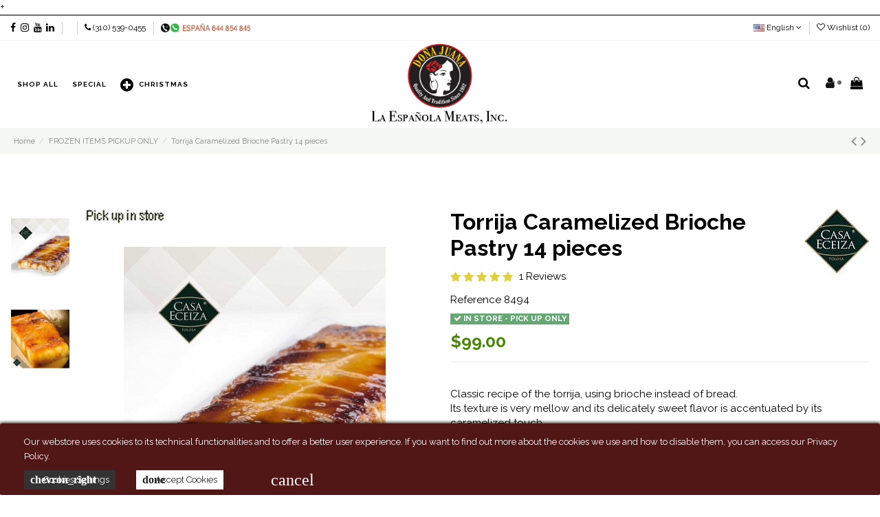

--- FILE ---
content_type: text/html; charset=utf-8
request_url: https://laespanolameats.com/frozen-items-pickup-only/torrija-caramelized-brioche-pastry-14-pieces.html
body_size: 30933
content:
<!doctype html>
<html lang="en">

<head>
    
        
  <meta charset="utf-8">


  <meta http-equiv="x-ua-compatible" content="ie=edge">



  


      <!-- Google Tag Manager -->
    <script>(function(w,d,s,l,i){w[l]=w[l]||[];w[l].push({'gtm.start':
      new Date().getTime(),event:'gtm.js'});var f=d.getElementsByTagName(s)[0],
              j=d.createElement(s),dl=l!='dataLayer'?'&l='+l:'';j.async=true;j.src=
              'https://www.googletagmanager.com/gtm.js?id='+i+dl;f.parentNode.insertBefore(j,f);
              })(window,document,'script','dataLayer','GTM-5XR8R38');</script>
    <!-- End Google Tag Manager -->
  


    <link rel="canonical" href="https://laespanolameats.com/frozen-items-pickup-only/torrija-caramelized-brioche-pastry-14-pieces.html">

  <title>Torrija Caramelized Brioche Pastry</title>
  <meta name="description" content="Classic recipe of the torrija, using brioche instead of bread.">
  <meta name="keywords" content="">
    
    

  
          <link rel="alternate" href="https://laespanolameats.com/frozen-items-pickup-only/torrija-caramelized-brioche-pastry-14-pieces.html" hreflang="en-us">
            <link rel="alternate" href="https://laespanolameats.com/frozen-items-pickup-only/torrija-caramelized-brioche-pastry-14-pieces.html" hreflang="x-default">
                <link rel="alternate" href="https://laespanolameats.com/es/congelados-solo-recoger/torrija-caramelizada-brioche-14-piezas.html" hreflang="es-es">
            



    <meta property="og:type" content="product">
    <meta property="og:url" content="https://laespanolameats.com/frozen-items-pickup-only/torrija-caramelized-brioche-pastry-14-pieces.html">
    <meta property="og:title" content="Torrija Caramelized Brioche Pastry">
    <meta property="og:site_name" content="La Española Meats, INC">
    <meta property="og:description" content="Classic recipe of the torrija, using brioche instead of bread.">
    <meta property="og:image" content="https://laespanolameats.com/2020-thickbox_default/torrija-caramelized-brioche-pastry-14-pieces.jpg">
    <meta property="og:image:width" content="1100">
    <meta property="og:image:height" content="1422">





      <meta name="viewport" content="initial-scale=1,user-scalable=no,maximum-scale=1,width=device-width">
  


  <meta name="theme-color" content="#860505">
  <meta name="msapplication-navbutton-color" content="#860505">


  <link rel="icon" type="image/vnd.microsoft.icon" href="/img/favicon.ico?1592652497">
  <link rel="shortcut icon" type="image/x-icon" href="/img/favicon.ico?1592652497">
      <link href="https://fonts.googleapis.com/icon?family=Material+Icons" rel="stylesheet">



      <link href="https://fonts.googleapis.com/css?family=Raleway:400,700" rel="stylesheet">
    



<script type="application/ld+json">

{
"@context": "https://schema.org",
"@type": "Organization",
"url": "https://laespanolameats.com/",
"name": "La Española Meats, INC",
"logo": "/img/la-espanola-meats-inc-logo-1592652373.jpg",
"@id": "#store-organization"
}

</script>




    <link rel="stylesheet" href="https://laespanolameats.com/themes/warehousechild/assets/cache/theme-8ba18e1294.css" type="text/css" media="all">




  

  <script type="text/javascript">
        var access_point_action_url = "https:\/\/laespanolameats.com\/module\/wkupsshipping\/wkAccessPoint";
        var access_point_select_error = "Please select access point to proceed.";
        var elementorFrontendConfig = {"isEditMode":"","stretchedSectionContainer":"","instagramToken":"","is_rtl":"0"};
        var foTheme = "warehousechild";
        var iqitTheme = {"rm_sticky":"0","rm_breakpoint":0,"op_preloader":"0","cart_style":"side","cart_confirmation":"notification","h_layout":"4","f_fixed":"","f_layout":"2","h_absolute":"1","h_sticky":"header","hw_width":"fullwidth","hm_submenu_width":"default","h_search_type":"full","pl_lazyload":true,"pl_infinity":true,"pl_rollover":true,"pl_crsl_autoplay":false,"pl_slider_ld":4,"pl_slider_d":3,"pl_slider_t":3,"pl_slider_p":2,"pp_thumbs":"leftd","pp_zoom":"inner","pp_image_layout":"carousel","pp_tabs":"tabha"};
        var iqitcompare = {"nbProducts":0};
        var iqitcountdown_days = "d.";
        var iqitextendedproduct = {"speed":"70"};
        var iqitmegamenu = {"sticky":"false","containerSelector":"#wrapper > .container"};
        var iqitreviews = [];
        var iqitwishlist = {"nbProducts":0};
        var loader = "\/modules\/wkupsshipping\/views\/img\/psloader.gif";
        var prestashop = {"cart":{"products":[],"totals":{"total":{"type":"total","label":"Total","amount":0,"value":"$0.00"},"total_including_tax":{"type":"total","label":"Total (tax incl.)","amount":0,"value":"$0.00"},"total_excluding_tax":{"type":"total","label":"Total (tax excl.)","amount":0,"value":"$0.00"}},"subtotals":{"products":{"type":"products","label":"Subtotal","amount":0,"value":"$0.00"},"discounts":null,"shipping":{"type":"shipping","label":"Shipping","amount":0,"value":"Free"},"tax":{"type":"tax","label":"Taxes","amount":0,"value":"$0.00"}},"products_count":0,"summary_string":"0 items","vouchers":{"allowed":1,"added":[]},"discounts":[],"minimalPurchase":3.98,"minimalPurchaseRequired":"A minimum shopping cart total of $3.98 (tax excl.) is required to validate your order. Current cart total is $0.00 (tax excl.)."},"currency":{"name":"US Dollar","iso_code":"USD","iso_code_num":"840","sign":"$"},"customer":{"lastname":"","firstname":"","email":null,"birthday":"0000-00-00","newsletter":"0","newsletter_date_add":"0000-00-00 00:00:00","optin":"0","website":null,"company":null,"siret":null,"ape":null,"is_logged":false,"gender":{"type":null,"name":null},"addresses":[]},"language":{"name":"English (English)","iso_code":"en","locale":"en-US","language_code":"en-us","is_rtl":"0","date_format_lite":"m\/d\/Y","date_format_full":"m\/d\/Y H:i:s","id":1},"page":{"title":"","canonical":null,"meta":{"title":"Torrija Caramelized Brioche Pastry","description":"Classic recipe of the torrija, using brioche instead of bread.","keywords":"","robots":"index"},"page_name":"product","body_classes":{"lang-en":true,"lang-rtl":false,"country-US":true,"currency-USD":true,"layout-full-width":true,"page-product":true,"tax-display-disabled":true,"product-id-2299":true,"product-Torrija Caramelized Brioche Pastry 14 pieces":true,"product-id-category-37":true,"product-id-manufacturer-119":true,"product-id-supplier-0":true,"product-available-for-order":true},"admin_notifications":[]},"shop":{"name":"La Espa\u00f1ola Meats, INC","logo":"\/img\/la-espanola-meats-inc-logo-1592652373.jpg","stores_icon":"\/img\/logo_stores.png","favicon":"\/img\/favicon.ico"},"urls":{"base_url":"https:\/\/laespanolameats.com\/","current_url":"https:\/\/laespanolameats.com\/frozen-items-pickup-only\/torrija-caramelized-brioche-pastry-14-pieces.html","shop_domain_url":"https:\/\/laespanolameats.com","img_ps_url":"https:\/\/laespanolameats.com\/img\/","img_cat_url":"https:\/\/laespanolameats.com\/img\/c\/","img_lang_url":"https:\/\/laespanolameats.com\/img\/l\/","img_prod_url":"https:\/\/laespanolameats.com\/img\/p\/","img_manu_url":"https:\/\/laespanolameats.com\/img\/m\/","img_sup_url":"https:\/\/laespanolameats.com\/img\/su\/","img_ship_url":"https:\/\/laespanolameats.com\/img\/s\/","img_store_url":"https:\/\/laespanolameats.com\/img\/st\/","img_col_url":"https:\/\/laespanolameats.com\/img\/co\/","img_url":"https:\/\/laespanolameats.com\/themes\/warehousechild\/assets\/img\/","css_url":"https:\/\/laespanolameats.com\/themes\/warehousechild\/assets\/css\/","js_url":"https:\/\/laespanolameats.com\/themes\/warehousechild\/assets\/js\/","pic_url":"https:\/\/laespanolameats.com\/upload\/","pages":{"address":"https:\/\/laespanolameats.com\/address","addresses":"https:\/\/laespanolameats.com\/addresses","authentication":"https:\/\/laespanolameats.com\/login","cart":"https:\/\/laespanolameats.com\/cart","category":"https:\/\/laespanolameats.com\/category","cms":"https:\/\/laespanolameats.com\/index.php?controller=cms","contact":"https:\/\/laespanolameats.com\/contact-us","discount":"https:\/\/laespanolameats.com\/discount","guest_tracking":"https:\/\/laespanolameats.com\/guest-tracking","history":"https:\/\/laespanolameats.com\/order-history","identity":"https:\/\/laespanolameats.com\/identity","index":"https:\/\/laespanolameats.com\/","my_account":"https:\/\/laespanolameats.com\/my-account","order_confirmation":"https:\/\/laespanolameats.com\/order-confirmation","order_detail":"https:\/\/laespanolameats.com\/orderdetail","order_follow":"https:\/\/laespanolameats.com\/order-follow","order":"https:\/\/laespanolameats.com\/order","order_return":"https:\/\/laespanolameats.com\/index.php?controller=order-return","order_slip":"https:\/\/laespanolameats.com\/order-slip","pagenotfound":"https:\/\/laespanolameats.com\/page-not-found","password":"https:\/\/laespanolameats.com\/password-recovery","pdf_invoice":"https:\/\/laespanolameats.com\/index.php?controller=pdf-invoice","pdf_order_return":"https:\/\/laespanolameats.com\/index.php?controller=pdf-order-return","pdf_order_slip":"https:\/\/laespanolameats.com\/index.php?controller=pdf-order-slip","prices_drop":"https:\/\/laespanolameats.com\/prices-drop","product":"https:\/\/laespanolameats.com\/product","search":"https:\/\/laespanolameats.com\/search","sitemap":"https:\/\/laespanolameats.com\/sitemap","stores":"https:\/\/laespanolameats.com\/stores","supplier":"https:\/\/laespanolameats.com\/supplier","register":"https:\/\/laespanolameats.com\/login?create_account=1","order_login":"https:\/\/laespanolameats.com\/order?login=1"},"alternative_langs":{"en-us":"https:\/\/laespanolameats.com\/frozen-items-pickup-only\/torrija-caramelized-brioche-pastry-14-pieces.html","es-es":"https:\/\/laespanolameats.com\/es\/congelados-solo-recoger\/torrija-caramelizada-brioche-14-piezas.html"},"theme_assets":"\/themes\/warehousechild\/assets\/","actions":{"logout":"https:\/\/laespanolameats.com\/?mylogout="},"no_picture_image":{"bySize":{"small_default":{"url":"https:\/\/laespanolameats.com\/img\/p\/en-default-small_default.jpg","width":98,"height":127},"cart_default":{"url":"https:\/\/laespanolameats.com\/img\/p\/en-default-cart_default.jpg","width":125,"height":162},"ba_img_categories":{"url":"https:\/\/laespanolameats.com\/img\/p\/en-default-ba_img_categories.jpg","width":230,"height":150},"home_default":{"url":"https:\/\/laespanolameats.com\/img\/p\/en-default-home_default.jpg","width":236,"height":305},"large_default":{"url":"https:\/\/laespanolameats.com\/img\/p\/en-default-large_default.jpg","width":381,"height":492},"medium_default":{"url":"https:\/\/laespanolameats.com\/img\/p\/en-default-medium_default.jpg","width":452,"height":584},"thickbox_default":{"url":"https:\/\/laespanolameats.com\/img\/p\/en-default-thickbox_default.jpg","width":1100,"height":1422}},"small":{"url":"https:\/\/laespanolameats.com\/img\/p\/en-default-small_default.jpg","width":98,"height":127},"medium":{"url":"https:\/\/laespanolameats.com\/img\/p\/en-default-home_default.jpg","width":236,"height":305},"large":{"url":"https:\/\/laespanolameats.com\/img\/p\/en-default-thickbox_default.jpg","width":1100,"height":1422},"legend":""}},"configuration":{"display_taxes_label":false,"display_prices_tax_incl":false,"is_catalog":false,"show_prices":true,"opt_in":{"partner":false},"quantity_discount":{"type":"price","label":"Price"},"voucher_enabled":1,"return_enabled":1},"field_required":[],"breadcrumb":{"links":[{"title":"Home","url":"https:\/\/laespanolameats.com\/"},{"title":"FROZEN ITEMS  PICKUP ONLY","url":"https:\/\/laespanolameats.com\/frozen-items-pickup-only\/"},{"title":"Torrija Caramelized Brioche Pastry 14 pieces","url":"https:\/\/laespanolameats.com\/frozen-items-pickup-only\/torrija-caramelized-brioche-pastry-14-pieces.html"}],"count":3},"link":{"protocol_link":"https:\/\/","protocol_content":"https:\/\/"},"time":1770012612,"static_token":"e868e8dfaac4c12058731c7ef86159ba","token":"96fce502e65697f290bce2dfa8ea8ef7"};
        var psemailsubscription_subscription = "https:\/\/laespanolameats.com\/module\/ps_emailsubscription\/subscription";
      </script>



  <style>
.dynhook { position: relative;overflow: hidden;}
.dynhook::after { content: "";position: absolute;top: 0;left: -200px;width: 200px;height: 100%;background: linear-gradient(120deg,transparent,rgba(255, 255, 255, 0.4),transparent);animation: jpresta-reflect 1s infinite;pointer-events: none;z-index: 99999; }
@keyframes jpresta-reflect { 100% { left: 100%; }}
.dynhook::before { content: "";position: absolute;top: 5px;left: 50%;width: 6px;height: 6px;border-radius: 50%;background: #555;box-shadow: 10px 0 0 #555, 20px 0 0 #555;animation: jpresta-dots 1.2s infinite linear;pointer-events: none; }
@keyframes jpresta-dots { 0% { box-shadow: 10px 0 0 #555, 20px 0 0 #555; } 33% { box-shadow: 10px 0 0 transparent, 20px 0 0 #555; } 66% { box-shadow: 10px 0 0 #555, 20px 0 0 transparent; } 100% { box-shadow: 10px 0 0 #555, 20px 0 0 #555; } }
</style>
<style></style><script>
                var jprestaUpdateCartDirectly = 1;
                var jprestaUseCreativeElements = 0;
                </script><script>
pcRunDynamicModulesJs = function() {
// Autoconf - 2025-12-26T10:34:34+00:00
// ps_shoppingcart
// Cart is refreshed from HTML to be faster
// iqitcompare
if (typeof iqitcompare !== 'undefined') $('#iqitcompare-nb').text(iqitcompare.nbProducts);
// iqitcookielaw
function getCookie(cname) {
    var name = cname + "=";
    var ca = document.cookie.split(';');
    for (var i = 0; i != ca.length; i++) {
        var c = ca[i];
        while (c.charAt(0) == ' ') c = c.substring(1);
        if (c.indexOf(name) != -1) return c.substring(name.length, c.length);
    }
    return "";
}
$(function() {
    if (getCookie('cookielaw_module') == 1) {
        $("#iqitcookielaw").removeClass('iqitcookielaw-showed');
    } else {
        $("#iqitcookielaw").addClass('iqitcookielaw-showed');
    }
    $("#iqitcookielaw-accept").click(function(event) {
        event.preventDefault();
        $("#iqitcookielaw").removeClass('iqitcookielaw-showed');
        setcook();
    });
});
// iqitpopup
if (typeof iqitpopup !== 'undefined') {
iqitpopup.script = (function() {
    var $el = $('#iqitpopup');
    var $overlay = $('#iqitpopup-overlay');
    var elHeight = $el.outerHeight();
    var elWidth = $el.outerWidth();
    var $wrapper = $(window);
    var offset = -30;
    var sizeData = {
        size: {
            width: $wrapper.width() + offset,
            height: $wrapper.height() + offset
        }
    };
    function init() {
        setTimeout(function() {
            $el.addClass('showed-iqitpopup');
            $overlay.addClass('showed-iqitpopupo');
        }, iqitpopup.delay);
        $el.find('.iqit-btn-newsletter').first().click(function() {
            setCookie();
            $overlay.removeClass('showed-iqitpopupo');
            $el.removeClass('showed-iqitpopup');
        });
        $(document).on('click', '#iqitpopup .cross, #iqitpopup-overlay', function() {
            $overlay.removeClass('showed-iqitpopupo');
            $el.removeClass('showed-iqitpopup');
            if ($("#iqitpopup-checkbox").is(':checked')) {
                setCookie();
            }
        });
        doResize(sizeData, false);
        $wrapper.resize(function() {
            sizeData.size.width = $wrapper.width() + offset;
            sizeData.size.height = $wrapper.height() + offset;
            doResize(sizeData, true);
        });
    }
    function doResize(ui, resize) {
        if (elWidth >= ui.size.width || elHeight >= ui.size.height) {
            var scale;
            scale = Math.min(
                ui.size.width / elWidth,
                ui.size.height / elHeight
            );
            $el.css({
                transform: "translate(-50%, -50%) scale(" + scale + ")"
            });
        } else {
            if (resize) {
                $el.css({
                    transform: "translate(-50%, -50%) scale(1)"
                });
            }
        }
    }
    function setCookie() {
        var name = iqitpopup.name;
        var value = '1';
        var expire = new Date();
        expire.setDate(expire.getDate() + iqitpopup.time);
        document.cookie = name + "=" + escape(value) + ";path=/;" + ((expire == null) ? "" : ("; expires=" + expire.toGMTString()))
    }
    return {
        init: init
    };
})();
iqitpopup.script.init();
}
// iqitwishlist
// iqitwishlist
if (typeof iqitwishlist !== 'undefined' && iqitwishlist.nbProducts != undefined) {
    $('#iqitwishlist-nb').text(iqitwishlist.nbProducts);
    if (iqitwishlist.nbProducts > 0) {
        $('#desktop-header #iqitwishlist-nb').parent().removeClass('hidden');
        $('#mobile-header #iqitwishlist-nb').parent().removeClass('hidden');
        $('#iqitwishlist-nb').removeClass('d-none');
    } else {
        $('#mobile-header #iqitwishlist-nb').text($('#desktop-header #iqitwishlist-nb').text());
        $('#iqitwishlist-nb').addClass('d-none');
    }
    setInterval(function() {
        $('#mobile-header #iqitwishlist-nb').text(iqitwishlist.nbProducts);
    }, 1000);
}
};</script>    <style>
        .seosa_label_hint_1 {
            display: none;
            position: absolute;
            background: #000000;
            color: white;
            border-radius: 3px;
                            top: 80px;
                        z-index: 1000;
            opacity: 1;
            width: 150px;
            padding: 5px;
        }
        .seosa_label_hint_1:after {
            border-bottom: solid transparent 7px;
            border-top: solid transparent 7px;
                  top: 10%;
            content: " ";
            height: 0;
                    position: absolute;
            width: 0;
        }
    </style>
    <style>
        .seosa_label_hint_2 {
            display: none;
            position: absolute;
            background: #000000;
            color: white;
            border-radius: 3px;
                            top: 80px;
                        z-index: 1000;
            opacity: 1;
            width: 150px;
            padding: 5px;
        }
        .seosa_label_hint_2:after {
            border-bottom: solid transparent 7px;
            border-top: solid transparent 7px;
                  top: 10%;
            content: " ";
            height: 0;
                    position: absolute;
            width: 0;
        }
    </style>
    <style>
        .seosa_label_hint_3 {
            display: none;
            position: absolute;
            background: #000000;
            color: white;
            border-radius: 3px;
                            top: 80px;
                        z-index: 1000;
            opacity: 1;
            width: 150px;
            padding: 5px;
        }
        .seosa_label_hint_3:after {
            border-bottom: solid transparent 7px;
            border-top: solid transparent 7px;
                  top: 10%;
            content: " ";
            height: 0;
                    position: absolute;
            width: 0;
        }
    </style>
    <style>
        .seosa_label_hint_4 {
            display: none;
            position: absolute;
            background: #000000;
            color: white;
            border-radius: 3px;
                            top: 80px;
                        z-index: 1000;
            opacity: 1;
            width: 150px;
            padding: 5px;
        }
        .seosa_label_hint_4:after {
            border-bottom: solid transparent 7px;
            border-top: solid transparent 7px;
                  top: 10%;
            content: " ";
            height: 0;
                    position: absolute;
            width: 0;
        }
    </style>
    <style>
        .seosa_label_hint_5 {
            display: none;
            position: absolute;
            background: #000000;
            color: white;
            border-radius: 3px;
                            top: 80px;
                        z-index: 1000;
            opacity: 1;
            width: 150px;
            padding: 5px;
        }
        .seosa_label_hint_5:after {
            border-bottom: solid transparent 7px;
            border-top: solid transparent 7px;
                  top: 10%;
            content: " ";
            height: 0;
                    position: absolute;
            width: 0;
        }
    </style>
    <style>
        .seosa_label_hint_6 {
            display: none;
            position: absolute;
            background: #000000;
            color: white;
            border-radius: 3px;
                            top: 80px;
                        z-index: 1000;
            opacity: 1;
            width: 150px;
            padding: 5px;
        }
        .seosa_label_hint_6:after {
            border-bottom: solid transparent 7px;
            border-top: solid transparent 7px;
                  top: 10%;
            content: " ";
            height: 0;
                    position: absolute;
            width: 0;
        }
    </style>
    <style>
        .seosa_label_hint_7 {
            display: none;
            position: absolute;
            background: #000000;
            color: white;
            border-radius: 3px;
                            top: 80px;
                        z-index: 1000;
            opacity: 1;
            width: 150px;
            padding: 5px;
        }
        .seosa_label_hint_7:after {
            border-bottom: solid transparent 7px;
            border-top: solid transparent 7px;
                  top: 10%;
            content: " ";
            height: 0;
                    position: absolute;
            width: 0;
        }
    </style>
    <style>
        .seosa_label_hint_8 {
            display: none;
            position: absolute;
            background: #000000;
            color: white;
            border-radius: 3px;
                            top: 80px;
                        z-index: 1000;
            opacity: 1;
            width: 150px;
            padding: 5px;
        }
        .seosa_label_hint_8:after {
            border-bottom: solid transparent 7px;
            border-top: solid transparent 7px;
                  top: 10%;
            content: " ";
            height: 0;
                    position: absolute;
            width: 0;
        }
    </style>
    <style>
        .seosa_label_hint_9 {
            display: none;
            position: absolute;
            background: #000000;
            color: white;
            border-radius: 3px;
                            top: 80px;
                        z-index: 1000;
            opacity: 1;
            width: 150px;
            padding: 5px;
        }
        .seosa_label_hint_9:after {
            border-bottom: solid transparent 7px;
            border-top: solid transparent 7px;
                  top: 10%;
            content: " ";
            height: 0;
                    position: absolute;
            width: 0;
        }
    </style>
    <style>
        .seosa_label_hint_10 {
            display: none;
            position: absolute;
            background: #000000;
            color: white;
            border-radius: 3px;
                            top: 80px;
                        z-index: 1000;
            opacity: 1;
            width: 150px;
            padding: 5px;
        }
        .seosa_label_hint_10:after {
            border-bottom: solid transparent 7px;
            border-top: solid transparent 7px;
                  top: 10%;
            content: " ";
            height: 0;
                    position: absolute;
            width: 0;
        }
    </style>
    <style>
        .seosa_label_hint_11 {
            display: none;
            position: absolute;
            background: #000000;
            color: white;
            border-radius: 3px;
                            top: 80px;
                        z-index: 1000;
            opacity: 1;
            width: 150px;
            padding: 5px;
        }
        .seosa_label_hint_11:after {
            border-bottom: solid transparent 7px;
            border-top: solid transparent 7px;
                  top: 10%;
            content: " ";
            height: 0;
                    position: absolute;
            width: 0;
        }
    </style>
    <style>
        .seosa_label_hint_12 {
            display: none;
            position: absolute;
            background: #000000;
            color: white;
            border-radius: 3px;
                            top: 80px;
                        z-index: 1000;
            opacity: 1;
            width: 150px;
            padding: 5px;
        }
        .seosa_label_hint_12:after {
            border-bottom: solid transparent 7px;
            border-top: solid transparent 7px;
                  top: 10%;
            content: " ";
            height: 0;
                    position: absolute;
            width: 0;
        }
    </style>
    <style>
        .seosa_label_hint_13 {
            display: none;
            position: absolute;
            background: #000000;
            color: white;
            border-radius: 3px;
                            top: 80px;
                        z-index: 1000;
            opacity: 1;
            width: 150px;
            padding: 5px;
        }
        .seosa_label_hint_13:after {
            border-bottom: solid transparent 7px;
            border-top: solid transparent 7px;
                  top: 10%;
            content: " ";
            height: 0;
                    position: absolute;
            width: 0;
        }
    </style>
    <style>
        .seosa_label_hint_14 {
            display: none;
            position: absolute;
            background: #000000;
            color: white;
            border-radius: 3px;
                            top: 80px;
                        z-index: 1000;
            opacity: 1;
            width: 150px;
            padding: 5px;
        }
        .seosa_label_hint_14:after {
            border-bottom: solid transparent 7px;
            border-top: solid transparent 7px;
                  top: 10%;
            content: " ";
            height: 0;
                    position: absolute;
            width: 0;
        }
    </style>
    <style>
        .seosa_label_hint_15 {
            display: none;
            position: absolute;
            background: #000000;
            color: white;
            border-radius: 3px;
                            top: 80px;
                        z-index: 1000;
            opacity: 1;
            width: 150px;
            padding: 5px;
        }
        .seosa_label_hint_15:after {
            border-bottom: solid transparent 7px;
            border-top: solid transparent 7px;
                  top: 10%;
            content: " ";
            height: 0;
                    position: absolute;
            width: 0;
        }
    </style>
    <style>
        .seosa_label_hint_16 {
            display: none;
            position: absolute;
            background: #000000;
            color: white;
            border-radius: 3px;
                            top: 80px;
                        z-index: 1000;
            opacity: 1;
            width: 150px;
            padding: 5px;
        }
        .seosa_label_hint_16:after {
            border-bottom: solid transparent 7px;
            border-top: solid transparent 7px;
                  top: 10%;
            content: " ";
            height: 0;
                    position: absolute;
            width: 0;
        }
    </style>
    <style>
        .seosa_label_hint_17 {
            display: none;
            position: absolute;
            background: #000000;
            color: white;
            border-radius: 3px;
                            top: 80px;
                        z-index: 1000;
            opacity: 1;
            width: 150px;
            padding: 5px;
        }
        .seosa_label_hint_17:after {
            border-bottom: solid transparent 7px;
            border-top: solid transparent 7px;
                  top: 10%;
            content: " ";
            height: 0;
                    position: absolute;
            width: 0;
        }
    </style>
    <style>
        .seosa_label_hint_18 {
            display: none;
            position: absolute;
            background: #000000;
            color: white;
            border-radius: 3px;
                            top: 80px;
                        z-index: 1000;
            opacity: 1;
            width: 150px;
            padding: 5px;
        }
        .seosa_label_hint_18:after {
            border-bottom: solid transparent 7px;
            border-top: solid transparent 7px;
                  top: 10%;
            content: " ";
            height: 0;
                    position: absolute;
            width: 0;
        }
    </style>
    <style>
        .seosa_label_hint_25 {
            display: none;
            position: absolute;
            background: #000000;
            color: white;
            border-radius: 3px;
                            top: 0;
                          left: -10px;
                margin-left: -150px;
                                z-index: 1000;
            opacity: 1;
            width: 150px;
            padding: 5px;
        }
        .seosa_label_hint_25:after {
            border-bottom: solid transparent 7px;
            border-top: solid transparent 7px;
                    border-left: solid #000000 10px;
                    top: 10%;
            content: " ";
            height: 0;
                    left: 100%;
                      position: absolute;
            width: 0;
        }
    </style>
    <style>
        .seosa_label_hint_26 {
            display: none;
            position: absolute;
            background: #000000;
            color: white;
            border-radius: 3px;
                            top: 80px;
                        z-index: 1000;
            opacity: 1;
            width: 150px;
            padding: 5px;
        }
        .seosa_label_hint_26:after {
            border-bottom: solid transparent 7px;
            border-top: solid transparent 7px;
                  top: 10%;
            content: " ";
            height: 0;
                    position: absolute;
            width: 0;
        }
    </style>
    <style>
        .seosa_label_hint_28 {
            display: none;
            position: absolute;
            background: #000000;
            color: white;
            border-radius: 3px;
                            top: 25px;
                        z-index: 1000;
            opacity: 1;
            width: 150px;
            padding: 5px;
        }
        .seosa_label_hint_28:after {
            border-bottom: solid transparent 7px;
            border-top: solid transparent 7px;
                  top: 10%;
            content: " ";
            height: 0;
                    position: absolute;
            width: 0;
        }
    </style>
    <style>
        .seosa_label_hint_29 {
            display: none;
            position: absolute;
            background: #ffffff;
            color: #ffffff;
            border-radius: 3px;
                            top: 0;
                          right: -10px;
                margin-right: -150px;
                                z-index: 1000;
            opacity: 1;
            width: 150px;
            padding: 5px;
        }
        .seosa_label_hint_29:after {
            border-bottom: solid transparent 7px;
            border-top: solid transparent 7px;
                    border-right: solid #ffffff 10px;
                    top: 10%;
            content: " ";
            height: 0;
                    right: 100%;
                      position: absolute;
            width: 0;
        }
    </style>
    <style>
        .seosa_label_hint_30 {
            display: none;
            position: absolute;
            background: #ffffff;
            color: #870500;
            border-radius: 3px;
                            top: 0;
                          right: -10px;
                margin-right: -150px;
                                z-index: 1000;
            opacity: 1;
            width: 150px;
            padding: 5px;
        }
        .seosa_label_hint_30:after {
            border-bottom: solid transparent 7px;
            border-top: solid transparent 7px;
                    border-right: solid #ffffff 10px;
                    top: 10%;
            content: " ";
            height: 0;
                    right: 100%;
                      position: absolute;
            width: 0;
        }
    </style>
    <style>
        .seosa_label_hint_31 {
            display: none;
            position: absolute;
            background: #000000;
            color: white;
            border-radius: 3px;
                            top: 0;
                          right: -10px;
                margin-right: -150px;
                                z-index: 1000;
            opacity: 1;
            width: 150px;
            padding: 5px;
        }
        .seosa_label_hint_31:after {
            border-bottom: solid transparent 7px;
            border-top: solid transparent 7px;
                    border-right: solid #000000 10px;
                    top: 10%;
            content: " ";
            height: 0;
                    right: 100%;
                      position: absolute;
            width: 0;
        }
    </style>
    <style>
        .seosa_label_hint_32 {
            display: none;
            position: absolute;
            background: #870a00;
            color: white;
            border-radius: 3px;
                            top: 0;
                          right: -10px;
                margin-right: -150px;
                                z-index: 1000;
            opacity: 1;
            width: 150px;
            padding: 5px;
        }
        .seosa_label_hint_32:after {
            border-bottom: solid transparent 7px;
            border-top: solid transparent 7px;
                    border-right: solid #870a00 10px;
                    top: 10%;
            content: " ";
            height: 0;
                    right: 100%;
                      position: absolute;
            width: 0;
        }
    </style>
    <style>
        .seosa_label_hint_33 {
            display: none;
            position: absolute;
            background: #000000;
            color: #ad0013;
            border-radius: 3px;
                            top: 0;
                          left: -10px;
                margin-left: -150px;
                                z-index: 1000;
            opacity: 1;
            width: 150px;
            padding: 5px;
        }
        .seosa_label_hint_33:after {
            border-bottom: solid transparent 7px;
            border-top: solid transparent 7px;
                    border-left: solid #000000 10px;
                    top: 10%;
            content: " ";
            height: 0;
                    left: 100%;
                      position: absolute;
            width: 0;
        }
    </style>
    <style>
        .seosa_label_hint_34 {
            display: none;
            position: absolute;
            background: #000000;
            color: white;
            border-radius: 3px;
                            top: 0;
                          left: -10px;
                margin-left: -150px;
                                z-index: 1000;
            opacity: 1;
            width: 150px;
            padding: 5px;
        }
        .seosa_label_hint_34:after {
            border-bottom: solid transparent 7px;
            border-top: solid transparent 7px;
                    border-left: solid #000000 10px;
                    top: 10%;
            content: " ";
            height: 0;
                    left: 100%;
                      position: absolute;
            width: 0;
        }
    </style>
    <style>
        .seosa_label_hint_35 {
            display: none;
            position: absolute;
            background: #920c00;
            color: #ffffff;
            border-radius: 3px;
                            bottom: 19px;
                        z-index: 1000;
            opacity: 1;
            width: 150px;
            padding: 5px;
        }
        .seosa_label_hint_35:after {
            border-bottom: solid transparent 7px;
            border-top: solid transparent 7px;
                  top: 10%;
            content: " ";
            height: 0;
                    position: absolute;
            width: 0;
        }
    </style>
    <style>
        .seosa_label_hint_36 {
            display: none;
            position: absolute;
            background: #000000;
            color: white;
            border-radius: 3px;
                            top: 0;
                          left: -10px;
                margin-left: -150px;
                                z-index: 1000;
            opacity: 1;
            width: 150px;
            padding: 5px;
        }
        .seosa_label_hint_36:after {
            border-bottom: solid transparent 7px;
            border-top: solid transparent 7px;
                    border-left: solid #000000 10px;
                    top: 10%;
            content: " ";
            height: 0;
                    left: 100%;
                      position: absolute;
            width: 0;
        }
    </style>
    <style>
        .seosa_label_hint_38 {
            display: none;
            position: absolute;
            background: #000000;
            color: white;
            border-radius: 3px;
                            top: 0;
                          left: -10px;
                margin-left: -150px;
                                z-index: 1000;
            opacity: 1;
            width: 150px;
            padding: 5px;
        }
        .seosa_label_hint_38:after {
            border-bottom: solid transparent 7px;
            border-top: solid transparent 7px;
                    border-left: solid #000000 10px;
                    top: 10%;
            content: " ";
            height: 0;
                    left: 100%;
                      position: absolute;
            width: 0;
        }
    </style>
    <style>
        .seosa_label_hint_39 {
            display: none;
            position: absolute;
            background: #000000;
            color: white;
            border-radius: 3px;
                            top: 0;
                          left: -10px;
                margin-left: -150px;
                                z-index: 1000;
            opacity: 1;
            width: 150px;
            padding: 5px;
        }
        .seosa_label_hint_39:after {
            border-bottom: solid transparent 7px;
            border-top: solid transparent 7px;
                    border-left: solid #000000 10px;
                    top: 10%;
            content: " ";
            height: 0;
                    left: 100%;
                      position: absolute;
            width: 0;
        }
    </style>
    <style>
        .seosa_label_hint_40 {
            display: none;
            position: absolute;
            background: #000000;
            color: white;
            border-radius: 3px;
                            top: 0;
                          left: -10px;
                margin-left: -150px;
                                z-index: 1000;
            opacity: 1;
            width: 150px;
            padding: 5px;
        }
        .seosa_label_hint_40:after {
            border-bottom: solid transparent 7px;
            border-top: solid transparent 7px;
                    border-left: solid #000000 10px;
                    top: 10%;
            content: " ";
            height: 0;
                    left: 100%;
                      position: absolute;
            width: 0;
        }
    </style>
    <style>
        .seosa_label_hint_41 {
            display: none;
            position: absolute;
            background: #000000;
            color: white;
            border-radius: 3px;
                            top: 0;
                          left: -10px;
                margin-left: -150px;
                                z-index: 1000;
            opacity: 1;
            width: 150px;
            padding: 5px;
        }
        .seosa_label_hint_41:after {
            border-bottom: solid transparent 7px;
            border-top: solid transparent 7px;
                    border-left: solid #000000 10px;
                    top: 10%;
            content: " ";
            height: 0;
                    left: 100%;
                      position: absolute;
            width: 0;
        }
    </style>
    <style>
        .seosa_label_hint_42 {
            display: none;
            position: absolute;
            background: #000000;
            color: white;
            border-radius: 3px;
                            top: 0;
                          left: -10px;
                margin-left: -150px;
                                z-index: 1000;
            opacity: 1;
            width: 150px;
            padding: 5px;
        }
        .seosa_label_hint_42:after {
            border-bottom: solid transparent 7px;
            border-top: solid transparent 7px;
                    border-left: solid #000000 10px;
                    top: 10%;
            content: " ";
            height: 0;
                    left: 100%;
                      position: absolute;
            width: 0;
        }
    </style>
    <style>
        .seosa_label_hint_43 {
            display: none;
            position: absolute;
            background: #000000;
            color: white;
            border-radius: 3px;
                            top: 0;
                          left: -10px;
                margin-left: -150px;
                                z-index: 1000;
            opacity: 1;
            width: 150px;
            padding: 5px;
        }
        .seosa_label_hint_43:after {
            border-bottom: solid transparent 7px;
            border-top: solid transparent 7px;
                    border-left: solid #000000 10px;
                    top: 10%;
            content: " ";
            height: 0;
                    left: 100%;
                      position: absolute;
            width: 0;
        }
    </style>
<div class="kb-ck-bar-notify-block">
    <div class="kb-ck-notify-message col-lg-12">
        <p>Our webstore uses cookies to its technical functionalities and to offer a better user experience. If you want to find out more about the cookies we use and how to disable them, you can access our Privacy Policy.</p>
    </div>
    <div class="col-lg-4">
        <div class="kb-ck-notify-btns">
                           <i class="material-icons1 kb-ck-close-btn">cancel</i>
                    <div class="kb-ck-notify-info-btn">
                <a href="#" id="kb-ck-settings-link" class="kb-ck-btn kb-ck-inf-btn">
                    <i class="material-icons1" style="font-size: initial;">chevron_right</i> Cookies Settings</a>
            </div>
            <div class="kb-ck-notify-accept-btn">
                <form method="post" id="kb-ck-law-form" action="">
                <button type="submit" name="submit_kbcookie_law" class="kb-ck-btn kb-ck-apt-btn">
                    <i class="material-icons1" style="font-size: initial;">done</i>
                    Accept Cookies
                </button>
                </form>
            </div>
        </div>
        
    </div>
    <script>
        var cookie_lifetime = '30';
        var hiding_effect = "fade";
        var cookie_name = "___kbgdcc";
    </script>
    <style>
        .kb-ck-bar-notify-block {
            background: #511717 !important;
            opacity: 1 !important;
                            box-shadow: 0px 0px 5px 1px #000000;
                -webkit-box-shadow: 0px 0px 5px 1px #000000;
                -moz-box-shadow: 0px 0px 5px 1px #000000;
                bottom: 0 !important;
                    }
        .kb-ck-bar-notify-block > div.kb-ck-notify-message > p {
            color: #ffffff !important;
        }
        .kb-ck-apt-btn {
            color:#222222 !important;
            background: #ffffff !important;

        }
        .kb-ck-inf-btn {
            background: #333333 !important;
            color: #ffffff !important;
        }
    </style>
</div>

        
<div class='kb-box-modal kb-modal-open' id='kb-cookie-setting-modal'>
    <div class='kb-modal-contents kb-contentOpen' id="kb-popup-content">
        <form method="post" action id="kb-ck-perference-form">
        <h1 class='kb-modal-title'>Cookie Preference Center <a class="close-kb-modal" href="javascript:void(0);" onclick="showStuff('kb-cookie-setting-modal')">x</a></h1>
        <div class="kb-modal-body">
            <div class="kb-modal-left-tab">
                <ul>
                                                                        <li class="kb-modal-tabs active">
                                <a href="#kb_module_category_1" onclick="return false;">
                                    Strictly Necessary Cookies
                                </a>
                            </li>
                                                    <li class="kb-modal-tabs ">
                                <a href="#kb_module_category_2" onclick="return false;">
                                    Statistical cookies
                                </a>
                            </li>
                                                                <li class="">
                        <a href="https://laespanolameats.com/content/privacy-policy.html" target="_blank">More Information</a>
                    </li>
                </ul>
            </div>
            <div class="kb-modal-right-tab">
                                                            <div class="kb-modal-tab-content active" id="kb_module_category_1">
                            <h4>Strictly Necessary Cookies</h4>
                                                            <div class="kb-info-bar">
                                    <p>Always Active</p>
                                    <input name="kb_cookie_preference_1" type="hidden" value="1">
                                </div>
                                                        <div class="kb-content-body">
                                <p>These cookies are necessary for the website to function and cannot be switched off in our systems. They are usually only set in response to actions made by you which amount to a request for services, such as setting your privacy preferences, logging in or filling in forms. You can set your browser to block these cookies, but some parts of the site may not work then.</p>
                                <div class="kb_used_cookies">
                                                                    </div>
                            </div>
                        </div>
                                            <div class="kb-modal-tab-content " id="kb_module_category_2">
                            <h4>Statistical cookies</h4>
                                                            <div class="kb-info-bar">
                                    <div class="kb-switch-bar">
                                        <label class="switch">
                                            <span class="kb-switch-text">Active</span><!--22052018-->
                                            <div class="checker" style="display: none;">
                                                <input name="kb_cookie_preference_2" value="0" type="hidden"/>
                                                <span class="checked"><input name="kb_cookie_preference_2" value="1" type="checkbox" checked="checked"/></span>
                                            </div>
                                            <span class="slider round"></span>					  
                                        </label>
                                    </div>
                                </div>
                                                        <div class="kb-content-body">
                                <p>Statistical cookies help web page owners understand how visitors interact with web pages by collecting and providing information anonymously.</p>
                                <div class="kb_used_cookies">
                                                                    </div>
                            </div>
                        </div>
                                                </div>
        </div>  
        <div class="kb-modal-footer">			
            <div class="kb-action-buttons">
                <button type="submit" name="submit_cookie_preference" class="kb-btn">Save Settings</button>
            </div>
        </div>	
    </form>
    </div>  
</div>  
<div id="kb-modal-backdropDiv" class="kb-modal-backdrop"></div>

        
            
<script>
    var kb_gdpr_checkbox_mand = "You must choose the checkbox.";
    var kb_gdpr_field_required = "Field is required.";
    var kb_active = "Active";
    var kb_inactive = "Inactive";
</script>
            
  <script async src="https://www.googletagmanager.com/gtag/js?id=UA-66918086-1"></script>
  <script>
    window.dataLayer = window.dataLayer || [];
    function gtag(){dataLayer.push(arguments);}
    gtag('js', new Date());
    gtag(
      'config',
      'UA-66918086-1',
      {
        'debug_mode':false
                              }
    );
  </script>

 <script type="text/javascript">
          document.addEventListener('DOMContentLoaded', function() {
        $('article[data-id-product="2265"] a.quick-view').on(
                "click",
                function() {
                    gtag("event", "select_item", {"send_to":"UA-66918086-1","items":{"item_id":2265,"item_name":"Potato Chips Foie Gras 50g by Torres","quantity":1,"price":3.25,"currency":"USD","index":0,"item_brand":"Patatas Fritas TORRES","item_category":"appetizers-and-tapas","item_list_id":"product","item_variant":""}})
                });$('article[data-id-product="1536"] a.quick-view').on(
                "click",
                function() {
                    gtag("event", "select_item", {"send_to":"UA-66918086-1","items":{"item_id":1536,"item_name":"Marqués de Cáceres Crianza 2018, DOC Rioja","quantity":1,"price":17.35575,"currency":"USD","index":1,"item_brand":"MARQUES DE CACERES","item_category":"spanish-wine","item_list_id":"product","item_variant":""}})
                });$('article[data-id-product="1299"] a.quick-view').on(
                "click",
                function() {
                    gtag("event", "select_item", {"send_to":"UA-66918086-1","items":{"item_id":1299,"item_name":"Wrought Iron Outdoor Fire-Stand","quantity":1,"price":38.27025,"currency":"USD","index":2,"item_brand":"La Valenciana-Vaello Campos","item_category":"paella-pans-gas-burners-tripods-accesories","item_list_id":"product","item_variant":""}})
                });$('article[data-id-product="1300"] a.quick-view').on(
                "click",
                function() {
                    gtag("event", "select_item", {"send_to":"UA-66918086-1","items":{"item_id":1300,"item_name":"Stainless Steel Paella Spatula Spoon","quantity":1,"price":11.26755,"currency":"USD","index":3,"item_brand":"La Valenciana-Vaello Campos","item_category":"paella-pans-gas-burners-tripods-accesories","item_list_id":"product","item_variant":""}})
                });$('article[data-id-product="1298"] a.quick-view').on(
                "click",
                function() {
                    gtag("event", "select_item", {"send_to":"UA-66918086-1","items":{"item_id":1298,"item_name":"Foldaway Tripod Adjustable Stand for Gas Burners","quantity":1,"price":47.07405,"currency":"USD","index":4,"item_brand":"La Valenciana-Vaello Campos","item_category":"paella-pans-gas-burners-tripods-accesories","item_list_id":"product","item_variant":""}})
                });$('article[data-id-product="1598"] a.quick-view').on(
                "click",
                function() {
                    gtag("event", "select_item", {"send_to":"UA-66918086-1","items":{"item_id":1598,"item_name":"Acorn-fed Iberico Pork Shoulder Steak","quantity":1,"price":55.43,"currency":"USD","index":5,"item_brand":"FERMIN","item_category":"frozen-items-pickup-only","item_list_id":"product","item_variant":""}})
                });$('article[data-id-product="1599"] a.quick-view').on(
                "click",
                function() {
                    gtag("event", "select_item", {"send_to":"UA-66918086-1","items":{"item_id":1599,"item_name":"Acorn-Fed Iberico Cheeks","quantity":1,"price":30.1,"currency":"USD","index":6,"item_brand":"FERMIN","item_category":"frozen-items-pickup-only","item_list_id":"product","item_variant":""}})
                });$('article[data-id-product="1687"] a.quick-view').on(
                "click",
                function() {
                    gtag("event", "select_item", {"send_to":"UA-66918086-1","items":{"item_id":1687,"item_name":"Acorn-Fed Iberico Pork Feather Loin Muscle","quantity":1,"price":54.99,"currency":"USD","index":7,"item_brand":"FERMIN","item_category":"frozen-items-pickup-only","item_list_id":"product","item_variant":""}})
                });
      });
    </script>


            <script src="https://www.google.com/recaptcha/api.js?render=6LfrWfUrAAAAADgna0hIoCt82ddykOctpv6JwAez"></script>
            <script>
                grecaptcha.ready(function () {
                    grecaptcha.execute("6LfrWfUrAAAAADgna0hIoCt82ddykOctpv6JwAez", {action: "contact"}).then(function (token) {
                        var recaptchaResponse = document.getElementById("captcha-box");
                        recaptchaResponse.value = token;
                        });
                    });
            </script>



    
            <meta property="product:pretax_price:amount" content="99">
        <meta property="product:pretax_price:currency" content="USD">
        <meta property="product:price:amount" content="99">
        <meta property="product:price:currency" content="USD">
        
    

       +
	
	
<!-- Facebook Pixel Code -->        
			<script>
			  !function(f,b,e,v,n,t,s)
			  {if(f.fbq)return;n=f.fbq=function(){n.callMethod?
			  n.callMethod.apply(n,arguments):n.queue.push(arguments)};
			  if(!f._fbq)f._fbq=n;n.push=n;n.loaded=!0;n.version='2.0';
			  n.queue=[];t=b.createElement(e);t.async=!0;
			  t.src=v;s=b.getElementsByTagName(e)[0];
			  s.parentNode.insertBefore(t,s)}(window, document,'script',
			  'https://connect.facebook.net/en_US/fbevents.js');
			  fbq('init', '682530275276624');
			  fbq('track', 'PageView');
			</script>
			<noscript><img height="1" width="1" style="display:none"
			  src="https://www.facebook.com/tr?id=682530275276624&ev=PageView&noscript=1"/>
		    </noscript>
<!-- End Facebook Pixel Code -->

	
	
	
</head>

<body id="product" class="lang-en country-us currency-usd layout-full-width page-product tax-display-disabled product-id-2299 product-torrija-caramelized-brioche-pastry-14-pieces product-id-category-37 product-id-manufacturer-119 product-id-supplier-0 product-available-for-order body-desktop-header-style-w-4">


            <!-- Google Tag Manager (noscript) -->
        <noscript><iframe src="https://www.googletagmanager.com/ns.html?id=GTM-5XR8R38"
                          height="0" width="0" style="display:none;visibility:hidden"></iframe></noscript>
        <!-- End Google Tag Manager (noscript) -->
    




    


<main id="main-page-content"  >
    
            

    <header id="header" class="desktop-header-style-w-4">
        
            
  <div class="header-banner">
    
  </div>




            <nav class="header-nav">
        <div class="container">
    
        <div class="row justify-content-between">
            <div class="col col-auto col-md left-nav">
                 <div class="d-inline-block"> 

<ul class="social-links _topbar" itemscope itemtype="https://schema.org/Organization" itemid="#store-organization">
    <li class="facebook"><a itemprop="sameAs" href="https://www.facebook.com/laespanolameats" target="_blank" rel="noreferrer noopener"><i class="fa fa-facebook" aria-hidden="true"></i></a></li>    <li class="instagram"><a itemprop="sameAs" href="https://www.instagram.com/laespanolameats/" target="_blank" rel="noreferrer noopener"><i class="fa fa-instagram" aria-hidden="true"></i></a></li>      <li class="youtube"><a href="https://www.youtube.com/channel/UCFTe1Wy_jV1C6ZnW0DKAhyA" target="_blank" rel="noreferrer noopener"><i class="fa fa-youtube" aria-hidden="true"></i></a></li>    <li class="linkedin"><a itemprop="sameAs" href="https://www.linkedin.com/company/la-espanola-meats-inc" target="_blank" rel="noreferrer noopener"><i class="fa fa-linkedin" aria-hidden="true"></i></a></li></ul>

 </div>                             <div class="block-iqitlinksmanager block-iqitlinksmanager-2 block-links-inline d-inline-block">
            <ul>
                            </ul>
        </div>
    
      
    <div id="iqithtmlandbanners-block-5"  class="d-inline-block">
        <div class="rte-content d-inline-block">
            <p><i class="fa fa-phone"></i> <a href="tel:310205390455">(310) 539-0455</a></p>
        </div>
    </div>


  

      
    <div id="iqithtmlandbanners-block-7"  class="d-inline-block">
        <div class="rte-content d-inline-block">
            <p><img src="https://laespanolameats.com/img/cms/telespana3.jpg" alt="" width="131" height="15" /></p>
        </div>
    </div>


  

            </div>
            <div class="col col-auto center-nav text-center">
                
      
    <div id="iqithtmlandbanners-block-10"  class="d-inline-block">
        <div class="rte-content d-inline-block">
            
        </div>
    </div>


  

             </div>
            <div class="col col-auto col-md right-nav text-right">
                

<div id="language_selector" class="d-inline-block">
    <div class="language-selector-wrapper d-inline-block">
        <div class="language-selector dropdown js-dropdown">
            <a class="expand-more" data-toggle="dropdown" data-iso-code="en"><img src="https://laespanolameats.com/img/l/1.jpg" alt="English" class="img-fluid lang-flag" /> English <i class="fa fa-angle-down" aria-hidden="true"></i></a>
            <div class="dropdown-menu">
                <ul>
                                            <li  class="current" >
                            <a href="https://laespanolameats.com/frozen-items-pickup-only/torrija-caramelized-brioche-pastry-14-pieces.html" rel="alternate" hreflang="en"
                               class="dropdown-item"><img src="https://laespanolameats.com/img/l/1.jpg" alt="English" class="img-fluid lang-flag"  data-iso-code="en"/> English</a>
                        </li>
                                            <li >
                            <a href="https://laespanolameats.com/es/congelados-solo-recoger/torrija-caramelizada-brioche-14-piezas.html" rel="alternate" hreflang="es"
                               class="dropdown-item"><img src="https://laespanolameats.com/img/l/2.jpg" alt="Español" class="img-fluid lang-flag"  data-iso-code="es"/> Español</a>
                        </li>
                                    </ul>
            </div>
        </div>
    </div>
</div>
<div class="d-inline-block">
    <a href="//laespanolameats.com/module/iqitwishlist/view">
        <i class="fa fa-heart-o" aria-hidden="true"></i> Wishlist (<span
                id="iqitwishlist-nb"></span>)
    </a>
</div>

             </div>
        </div>

                        </div>
            </nav>
        



<div id="desktop-header" class="desktop-header-style-4">
            
<div class="header-top">
    <div id="desktop-header-container" class="container">
        <div class="row align-items-center">
                            <div class="col col-header-left col-header-menu">
                                        	<div id="iqitmegamenu-wrapper" class="iqitmegamenu-wrapper iqitmegamenu-all">
		<div class="container container-iqitmegamenu">
		<div id="iqitmegamenu-horizontal" class="iqitmegamenu  clearfix" role="navigation">

								
				<nav id="cbp-hrmenu" class="cbp-hrmenu cbp-horizontal cbp-hrsub-narrow">
					<ul>
												<li id="cbp-hrmenu-tab-8" class="cbp-hrmenu-tab cbp-hrmenu-tab-8  cbp-has-submeu">
	<a role="button" class="cbp-empty-mlink nav-link">

								<span class="cbp-tab-title">
								SHOP ALL <i class="fa fa-angle-down cbp-submenu-aindicator"></i></span>
														</a>
														<div class="cbp-hrsub col-11">
								<div class="cbp-hrsub-inner">
									<div class="container iqitmegamenu-submenu-container">
									
																																	




<div class="row menu_row menu-element  first_rows menu-element-id-1">
                

                                                




    <div class="col-2 cbp-menu-column cbp-menu-element menu-element-id-2 ">
        <div class="cbp-menu-column-inner">
                        
                                                            <a href="/spanish-olive-oil-vinegar/"
                           class="cbp-column-title nav-link">OLIVE OILS &amp; VINEGARS </a>
                                    
                
                                            <ul class="cbp-links cbp-valinks">
                                                                                                <li><a href="https://laespanolameats.com/spanish-olive-oil-vinegar/olive-oils/"
                                           >OLIVE OILS</a>
                                    </li>
                                                                                                                                <li><a href="https://laespanolameats.com/spanish-olive-oil-vinegar/spanish-vinegars/"
                                           >SPANISH VINEGARS</a>
                                    </li>
                                                                                    </ul>
                    
                
            

            
            </div>    </div>
                                    




    <div class="col-2 cbp-menu-column cbp-menu-element menu-element-id-48 ">
        <div class="cbp-menu-column-inner">
                        
                                                            <a href="/meats/"
                           class="cbp-column-title nav-link">MEAT </a>
                                    
                
                                            <ul class="cbp-links cbp-valinks">
                                                                                                <li><a href="https://laespanolameats.com/meats/dona-juana/"
                                           >MADE IN USA DONA JUANA</a>
                                    </li>
                                                                                                                                <li><a href="https://laespanolameats.com/meats/imported-sausages/"
                                           >IMPORTED SAUSAGES</a>
                                    </li>
                                                                                    </ul>
                    
                
            

            
            </div>    </div>
                                    




    <div class="col-2 cbp-menu-column cbp-menu-element menu-element-id-4 ">
        <div class="cbp-menu-column-inner">
                        
                                                            <a href="/ham/"
                           class="cbp-column-title nav-link">HAM </a>
                                    
                
                                            <ul class="cbp-links cbp-valinks">
                                                                                                <li><a href="https://laespanolameats.com/ham/knives-ham-stand/"
                                           >HAM STAND / KNIVES</a>
                                    </li>
                                                                                                                                <li><a href="https://laespanolameats.com/ham/iberico-ham-shoulder/"
                                           >IBERICO HAM &amp; SHOULDER</a>
                                    </li>
                                                                                                                                <li><a href="https://laespanolameats.com/ham/serrano-ham/"
                                           >SERRANO HAM</a>
                                    </li>
                                                                                                                                <li><a href="https://laespanolameats.com/ham/domestic-ham/"
                                           >DOMESTIC HAM</a>
                                    </li>
                                                                                    </ul>
                    
                
            

            
            </div>    </div>
                                    




    <div class="col-2 cbp-menu-column cbp-menu-element menu-element-id-5 ">
        <div class="cbp-menu-column-inner">
                        
                                                            <a href="/paella/"
                           class="cbp-column-title nav-link">PAELLA </a>
                                    
                
                                            <ul class="cbp-links cbp-valinks">
                                                                                                <li><a href="https://laespanolameats.com/paella/ingredients/"
                                           >INGREDIENTS</a>
                                    </li>
                                                                                                                                <li><a href="https://laespanolameats.com/paella/paella-pans/"
                                           >PAELLA PANS</a>
                                    </li>
                                                                                                                                <li><a href="https://laespanolameats.com/paella/gas-burners-tripods-accesories/"
                                           >GAS BURNERS, TRIPODS &amp; ACCESORIES</a>
                                    </li>
                                                                                                                                <li><a href="https://laespanolameats.com/paella/paella-kits/"
                                           >PAELLA KITS</a>
                                    </li>
                                                                                    </ul>
                    
                
            

            
            </div>    </div>
                                    




    <div class="col-2 cbp-menu-column cbp-menu-element menu-element-id-21 ">
        <div class="cbp-menu-column-inner">
                        
                                                            <a href="/cheeses/"
                           class="cbp-column-title nav-link">CHEESE </a>
                                    
                
                                            <ul class="cbp-links cbp-valinks">
                                                                                                <li><a href="https://laespanolameats.com/cheeses/by-kind-of-milk/"
                                           >BY KIND OF MILK</a>
                                    </li>
                                                                                                                                <li><a href="https://laespanolameats.com/cheeses/by-place-of-origin/"
                                           >BY PLACE OF ORIGIN</a>
                                    </li>
                                                                                    </ul>
                    
                
            

            
            </div>    </div>
                                    




    <div class="col-2 cbp-menu-column cbp-menu-element menu-element-id-22 ">
        <div class="cbp-menu-column-inner">
                        
                                                            <a href="/spanish-wine/"
                           class="cbp-column-title nav-link">WINE </a>
                                    
                
                                            <ul class="cbp-links cbp-valinks">
                                                                                                <li><a href="https://laespanolameats.com/spanish-wine/reds/"
                                           >REDS</a>
                                    </li>
                                                                                                                                <li><a href="https://laespanolameats.com/spanish-wine/whites/"
                                           >WHITES</a>
                                    </li>
                                                                                                                                <li><a href="https://laespanolameats.com/spanish-wine/sparkling-after-dinner-desserts-wine/"
                                           >SPARKLING - AFTER DINNER DESSERTS</a>
                                    </li>
                                                                                    </ul>
                    
                
            

            
            </div>    </div>
                            
                </div>
																							




<div class="row menu_row menu-element  first_rows menu-element-id-23">
                

                                                




    <div class="col-2 cbp-menu-column cbp-menu-element menu-element-id-24 ">
        <div class="cbp-menu-column-inner">
                        
                                                            <span class="cbp-column-title nav-link transition-300">APPETIZERS AND TAPAS </span>
                                    
                
                                            <ul class="cbp-links cbp-valinks">
                                                                                                <li><a href="https://laespanolameats.com/appetizers-and-tapas/spanish-olives/"
                                           >SPANISH OLIVES</a>
                                    </li>
                                                                                                                                <li><a href="https://laespanolameats.com/appetizers-and-tapas/gourmet-variants-tapas/"
                                           >GOURMET VARIANTS &amp; TAPAS</a>
                                    </li>
                                                                                                                                <li><a href="https://laespanolameats.com/appetizers-and-tapas/gourmet-chips-mini-breadsticks-crackers/"
                                           >GOURMET CHIPS, MINI BREADSTICKS &amp; CRACKERS</a>
                                    </li>
                                                                                                                                <li><a href="https://laespanolameats.com/appetizers-and-tapas/almonds/"
                                           >ALMONDS</a>
                                    </li>
                                                                                    </ul>
                    
                
            

            
            </div>    </div>
                                    




    <div class="col-2 cbp-menu-column cbp-menu-element menu-element-id-25 ">
        <div class="cbp-menu-column-inner">
                        
                                                            <a href="/conserves-salazones/"
                           class="cbp-column-title nav-link">CONSERVES &amp; SALAZONES </a>
                                    
                
                                            <ul class="cbp-links cbp-valinks">
                                                                                                <li><a href="https://laespanolameats.com/conserves-salazones/fish-conserves/"
                                           >FISH CONSERVES</a>
                                    </li>
                                                                                                                                <li><a href="https://laespanolameats.com/conserves-salazones/salazones/"
                                           >SALAZONES </a>
                                    </li>
                                                                                                                                <li><a href="https://laespanolameats.com/conserves-salazones/vegetables/"
                                           >VEGETABLES</a>
                                    </li>
                                                                                    </ul>
                    
                
            

            
            </div>    </div>
                                    




    <div class="col-2 cbp-menu-column cbp-menu-element menu-element-id-26 ">
        <div class="cbp-menu-column-inner">
                        
                                                            <a href="/rice-pasta-legumes/"
                           class="cbp-column-title nav-link">RICE, PASTA &amp; LEGUMES </a>
                                    
                
                                            <ul class="cbp-links cbp-valinks">
                                                                                                <li><a href="https://laespanolameats.com/rice-pasta-legumes/rice/"
                                           >RICE</a>
                                    </li>
                                                                                                                                <li><a href="https://laespanolameats.com/rice-pasta-legumes/pasta/"
                                           >PASTA</a>
                                    </li>
                                                                                                                                <li><a href="https://laespanolameats.com/rice-pasta-legumes/legumes/"
                                           >LEGUMES</a>
                                    </li>
                                                                                    </ul>
                    
                
            

            
            </div>    </div>
                                    




    <div class="col-2 cbp-menu-column cbp-menu-element menu-element-id-27 ">
        <div class="cbp-menu-column-inner">
                        
                                                            <a href="/spices-seasonings/"
                           class="cbp-column-title nav-link">SPICES &amp; SEASONINGS </a>
                                    
                
                                            <ul class="cbp-links cbp-valinks">
                                                                                                <li><a href="https://laespanolameats.com/spices-seasonings/spices/"
                                           >SPICES</a>
                                    </li>
                                                                                                                                <li><a href="https://laespanolameats.com/spices-seasonings/seasonings/"
                                           >SEASONINGS</a>
                                    </li>
                                                                                    </ul>
                    
                
            

            
            </div>    </div>
                                    




    <div class="col-2 cbp-menu-column cbp-menu-element menu-element-id-28 ">
        <div class="cbp-menu-column-inner">
                        
                                                            <a href="/kitchenware/"
                           class="cbp-column-title nav-link">KITCHENWARE </a>
                                    
                
                                            <ul class="cbp-links cbp-valinks">
                                                                                                <li><a href="https://laespanolameats.com/kitchenware/paella-pans-gas-burners-tripods-accesories/"
                                           >PAELLA PANS,  GAS BURNERS, TRIPODS &amp; ACCESORIES</a>
                                    </li>
                                                                                                                                <li><a href="https://laespanolameats.com/kitchenware/earthenware-dishes/"
                                           >EARTHENWARE DISHES</a>
                                    </li>
                                                                                                                                <li><a href="https://laespanolameats.com/kitchenware/ham-stand-knives/"
                                           >HAM STAND / KNIVES</a>
                                    </li>
                                                                                    </ul>
                    
                
            

            
            </div>    </div>
                                    




    <div class="col-2 cbp-menu-column cbp-menu-element menu-element-id-29 ">
        <div class="cbp-menu-column-inner">
                        
                                                            <a href="/prepared-meals/"
                           class="cbp-column-title nav-link">PREPARED MEALS </a>
                                    
                
                                            <ul class="cbp-links cbp-valinks">
                                                                                                <li><a href="https://laespanolameats.com/prepared-meals/accompaiment/"
                                           >ACCOMPAIMENT</a>
                                    </li>
                                                                                                                                <li><a href="https://laespanolameats.com/prepared-meals/soups-dishes/"
                                           >SOUPS &amp; DISHES</a>
                                    </li>
                                                                                                                                <li><a href="https://laespanolameats.com/prepared-meals/charcuterie-and-cheese-board/"
                                           >CHARCUTERIE AND CHEESE BOARD</a>
                                    </li>
                                                                                    </ul>
                    
                
            

            
            </div>    </div>
                            
                </div>
																							




<div class="row menu_row menu-element  first_rows menu-element-id-30">
                

                                                




    <div class="col-2 cbp-menu-column cbp-menu-element menu-element-id-31 ">
        <div class="cbp-menu-column-inner">
                        
                                                            <a href="/sweets/"
                           class="cbp-column-title nav-link">SWEETS </a>
                                    
                
                                            <ul class="cbp-links cbp-valinks">
                                                                                                <li><a href="https://laespanolameats.com/sweets/chocolate/"
                                           >CHOCOLATE</a>
                                    </li>
                                                                                                                                <li><a href="https://laespanolameats.com/sweets/confectionery/"
                                           >CONFECTIONERY</a>
                                    </li>
                                                                                                                                <li><a href="https://laespanolameats.com/sweets/jam/"
                                           >JAM</a>
                                    </li>
                                                                                                                                <li><a href="https://laespanolameats.com/sweets/quince/"
                                           >QUINCE</a>
                                    </li>
                                                                                    </ul>
                    
                
            

            
            </div>    </div>
                                    




    <div class="col-2 cbp-menu-column cbp-menu-element menu-element-id-36 ">
        <div class="cbp-menu-column-inner">
                        
                                                            <a href="/other-beverages/"
                           class="cbp-column-title nav-link">CHOCOLATE, INFUSIONS &amp; WATER </a>
                                    
                
                                            <ul class="cbp-links cbp-valinks">
                                                                                                <li><a href="https://laespanolameats.com/other-beverages/"
                                           >OTHER BEVERAGES</a>
                                    </li>
                                                                                                                                <li><a href="https://laespanolameats.com/infusions/"
                                           >INFUSIONS</a>
                                    </li>
                                                                                    </ul>
                    
                
            

            
            </div>    </div>
                                    




    <div class="col-2 cbp-menu-column cbp-menu-element menu-element-id-37 ">
        <div class="cbp-menu-column-inner">
                        
                                                            <a href="/other-products/"
                           class="cbp-column-title nav-link">OTHER PRODUCTS </a>
                                    
                
                                            <ul class="cbp-links cbp-valinks">
                                                                                                <li><a href="https://laespanolameats.com/other-products/cookbooks-plus/"
                                           >COOKBOOKS PLUS</a>
                                    </li>
                                                                                                                                <li><a href="https://laespanolameats.com/other-products/toiletries/"
                                           >TOILETRIES</a>
                                    </li>
                                                                                                                                <li><a href="https://laespanolameats.com/other-products/flags/"
                                           >FLAGS</a>
                                    </li>
                                                                                    </ul>
                    
                
            

            
            </div>    </div>
                                    




    <div class="col-2 cbp-menu-column cbp-menu-element menu-element-id-51 ">
        <div class="cbp-menu-column-inner">
                        
                                                            <a href="/christmas-sweets/"
                           class="cbp-column-title nav-link">CHRISTMAS SWEETS </a>
                                    
                
                                            <ul class="cbp-links cbp-valinks cbp-valinks-vertical">
                                                                                                <li><a href="https://laespanolameats.com/christmas-sweets/turron-pralines/"
                                           >TURRON &amp; PRALINES</a>
                                    </li>
                                                                                                                                <li><a href="https://laespanolameats.com/christmas-sweets/mantecados-polvorones/"
                                           >MANTECADOS &amp; POLVORONES</a>
                                    </li>
                                                                                                                                <li><a href="https://laespanolameats.com/christmas-sweets/marzipan-of-toledo/"
                                           >MARZIPAN OF TOLEDO</a>
                                    </li>
                                                                                                                                <li><a href="https://laespanolameats.com/christmas-sweets/christmas-confectionery/"
                                           >CHRISTMAS CONFECTIONERY</a>
                                    </li>
                                                                                                                                <li><a href="https://laespanolameats.com/christmas-sweets/best-before-date/"
                                           >BEST BEFORE DATE</a>
                                    </li>
                                                                                    </ul>
                    
                
            

            
            </div>    </div>
                                    




    <div class="col-4 cbp-menu-column cbp-menu-element menu-element-id-38 ">
        <div class="cbp-menu-column-inner">
                        
                
                
                                            <a href="https://laespanolameats.com/christmas-sweets/">                        <img src="/img/cms/navidadmenu.jpg" class="img-fluid cbp-banner-image"
                                                               width="737" height="136"  />
                        </a>                    
                
            

            
            </div>    </div>
                            
                </div>
																							




<div class="row menu_row menu-element  first_rows menu-element-id-34">
                

                                                




    <div class="col-2 cbp-menu-column cbp-menu-element menu-element-id-45 ">
        <div class="cbp-menu-column-inner">
                        
                
                
                                             <p style="padding: 6px 0px 6px 5px;"><a href="https://laespanolameats.com/gift-cards/"><img src="https://laespanolameats.com/img/cms/giftcard_logo.png" alt="" width="47" height="30" /> Send a Gift CARD </a></p>
                    
                
            

            
            </div>    </div>
                                    




    <div class="col-2 cbp-menu-column cbp-menu-element menu-element-id-44 ">
        <div class="cbp-menu-column-inner">
                        
                
                
                                             <p style="padding: 6px 0px 6px 5px;"><a href="https://laespanolameats.com/holiday-box/"><img src="https://laespanolameats.com/img/cms/holiday-box.png" alt="" width="27" height="30" />   HOLIDAY BOX </a></p>
                    
                
            

            
            </div>    </div>
                                    




    <div class="col-2 cbp-menu-column cbp-menu-element menu-element-id-43 ">
        <div class="cbp-menu-column-inner">
                        
                
                
                                             <p style="padding: 6px 0px 6px 5px;"><a href="https://laespanolameats.com/blog/all-recipes"><img src="https://laespanolameats.com/img/cms/ICONO_recetas.png" width="26" height="26" />  RECIPES WITH OUR PRODUCTS </a></p>
                    
                
            

            
            </div>    </div>
                                    




    <div class="col-2 cbp-menu-column cbp-menu-element menu-element-id-42 ">
        <div class="cbp-menu-column-inner">
                        
                
                
                                             <p style="padding: 6px 0px 6px 5px;"><a href="https://laespanolameats.com/frozen-items-pickup-only/"><img src="https://laespanolameats.com/img/cms/frozen-only-pickup.png" alt="" width="28" height="27" />   FROZEN ITEMS PICKUP ONLY </a></p>
                    
                
            

            
            </div>    </div>
                                    




    <div class="col-2 cbp-menu-column cbp-menu-element menu-element-id-39 ">
        <div class="cbp-menu-column-inner">
                        
                
                
                                             <p style="padding: 6px 0px 6px 5px;"><a href="https://laespanolameats.com/other-products/gift-box/"><img src="https://laespanolameats.com/img/cms/la-espanola-gift-box.png" alt="" width="47" height="30" />   GIFT BOX </a></p>
                    
                
            

            
            </div>    </div>
                                    




    <div class="col-2 cbp-menu-column cbp-menu-element menu-element-id-50 ">
        <div class="cbp-menu-column-inner">
                        
                
                
                                             <p style="padding: 6px 0px 6px 5px;"><a href="https://laespanolameats.com/manufacturers"><img src="https://laespanolameats.com/img/cms/icon-brand.png" alt="" width="27" height="27" />  ALL OUR BRANDS </a></p>
                    
                
            

            
            </div>    </div>
                            
                </div>
																							




<div class="row menu_row menu-element  first_rows menu-element-id-32">
                

                                                




    <div class="col-12 cbp-menu-column cbp-menu-element menu-element-id-33 ">
        <div class="cbp-menu-column-inner">
                        
                
                                    <ul class="cbp-manufacturers row">
                                                                                                                                                                        <li class="col-1 transition-opacity-300">
                                    <a href="https://laespanolameats.com/manufacturer/5j-cinco-jotas.html"
                                       title="Manufacturer - 5J-CINCO-JOTAS">
                                        <img src="https://laespanolameats.com/img/m/1-small_default.jpg"
                                             class="img-fluid logo_manufacturer "  width="98" height="127"                                             alt="Manufacturer - 5J-CINCO-JOTAS"/>
                                    </a>
                                </li>
                                                                                                                                                                                                                                    <li class="col-1 transition-opacity-300">
                                    <a href="https://laespanolameats.com/manufacturer/aceitunas-losada.html"
                                       title="Manufacturer - Aceitunas Losada">
                                        <img src="https://laespanolameats.com/img/m/115-small_default.jpg"
                                             class="img-fluid logo_manufacturer "  width="98" height="127"                                             alt="Manufacturer - Aceitunas Losada"/>
                                    </a>
                                </li>
                                                                                                                                                                                                                                    <li class="col-1 transition-opacity-300">
                                    <a href="https://laespanolameats.com/manufacturer/badia-vinagres.html"
                                       title="Manufacturer - Badia Vinagres">
                                        <img src="https://laespanolameats.com/img/m/27-small_default.jpg"
                                             class="img-fluid logo_manufacturer "  width="98" height="127"                                             alt="Manufacturer - Badia Vinagres"/>
                                    </a>
                                </li>
                                                                                                                                                                                                                                    <li class="col-1 transition-opacity-300">
                                    <a href="https://laespanolameats.com/manufacturer/carmencita.html"
                                       title="Manufacturer - Carmencita">
                                        <img src="https://laespanolameats.com/img/m/24-small_default.jpg"
                                             class="img-fluid logo_manufacturer "  width="98" height="127"                                             alt="Manufacturer - Carmencita"/>
                                    </a>
                                </li>
                                                                                                                                                                                                                                    <li class="col-1 transition-opacity-300">
                                    <a href="https://laespanolameats.com/manufacturer/caviaroli.html"
                                       title="Manufacturer - CAVIAROLI">
                                        <img src="https://laespanolameats.com/img/m/143-small_default.jpg"
                                             class="img-fluid logo_manufacturer "  width="98" height="127"                                             alt="Manufacturer - CAVIAROLI"/>
                                    </a>
                                </li>
                                                                                                                                                                                                                                    <li class="col-1 transition-opacity-300">
                                    <a href="https://laespanolameats.com/manufacturer/chocolates-valor.html"
                                       title="Manufacturer - CHOCOLATES VALOR">
                                        <img src="https://laespanolameats.com/img/m/70-small_default.jpg"
                                             class="img-fluid logo_manufacturer "  width="98" height="127"                                             alt="Manufacturer - CHOCOLATES VALOR"/>
                                    </a>
                                </li>
                                                                                                                                                                                                                                    <li class="col-1 transition-opacity-300">
                                    <a href="https://laespanolameats.com/manufacturer/quesos-rocinante.html"
                                       title="Manufacturer - Quesos Rocinante">
                                        <img src="https://laespanolameats.com/img/m/5-small_default.jpg"
                                             class="img-fluid logo_manufacturer "  width="98" height="127"                                             alt="Manufacturer - Quesos Rocinante"/>
                                    </a>
                                </li>
                                                                                                                                                                                                                                    <li class="col-1 transition-opacity-300">
                                    <a href="https://laespanolameats.com/manufacturer/fermin.html"
                                       title="Manufacturer - FERMIN">
                                        <img src="https://laespanolameats.com/img/m/3-small_default.jpg"
                                             class="img-fluid logo_manufacturer "  width="98" height="127"                                             alt="Manufacturer - FERMIN"/>
                                    </a>
                                </li>
                                                                                                                                                                                                                                    <li class="col-1 transition-opacity-300">
                                    <a href="https://laespanolameats.com/manufacturer/finca-pascualete.html"
                                       title="Manufacturer - FINCA PASCUALETE">
                                        <img src="https://laespanolameats.com/img/m/84-small_default.jpg"
                                             class="img-fluid logo_manufacturer "  width="98" height="127"                                             alt="Manufacturer - FINCA PASCUALETE"/>
                                    </a>
                                </li>
                                                                                                                                                                                                                                    <li class="col-1 transition-opacity-300">
                                    <a href="https://laespanolameats.com/manufacturer/marcos-salamanca.html"
                                       title="Manufacturer - MARCOS SALAMANCA">
                                        <img src="https://laespanolameats.com/img/m/153-small_default.jpg"
                                             class="img-fluid logo_manufacturer "  width="98" height="127"                                             alt="Manufacturer - MARCOS SALAMANCA"/>
                                    </a>
                                </li>
                                                                                                                                                                                                                                    <li class="col-1 transition-opacity-300">
                                    <a href="https://laespanolameats.com/manufacturer/oleoestepa.html"
                                       title="Manufacturer - Oleoestepa">
                                        <img src="https://laespanolameats.com/img/m/41-small_default.jpg"
                                             class="img-fluid logo_manufacturer "  width="98" height="127"                                             alt="Manufacturer - Oleoestepa"/>
                                    </a>
                                </li>
                                                                                                                                                                                                                                    <li class="col-1 transition-opacity-300">
                                    <a href="https://laespanolameats.com/manufacturer/peces.html"
                                       title="Manufacturer - PECES">
                                        <img src="https://laespanolameats.com/img/m/46-small_default.jpg"
                                             class="img-fluid logo_manufacturer "  width="98" height="127"                                             alt="Manufacturer - PECES"/>
                                    </a>
                                </li>
                                                                                                        </ul>
                
            

            
            </div>    </div>
                            
                </div>
																							




<div class="row menu_row menu-element  first_rows menu-element-id-19">
                

                                                




    <div class="col-12 cbp-menu-column cbp-menu-element menu-element-id-20 ">
        <div class="cbp-menu-column-inner">
                        
                
                
                                             <p style="color: #860505; padding-top: 5px;"><span class="blink">(c)2020 La Española Meats, INC</span> |<a href="https://laespanolameats.com/content/covid-19-info.html"> COVID-19 Info </a></p>
                    
                
            

            
            </div>    </div>
                            
                </div>
																					
																			</div>
								</div>
							</div>
													</li>
												<li id="cbp-hrmenu-tab-18" class="cbp-hrmenu-tab cbp-hrmenu-tab-18  cbp-has-submeu">
	<a role="button" class="cbp-empty-mlink nav-link">

								<span class="cbp-tab-title">
								SPECIAL <i class="fa fa-angle-down cbp-submenu-aindicator"></i></span>
														</a>
														<div class="cbp-hrsub col-4">
								<div class="cbp-hrsub-inner">
									<div class="container iqitmegamenu-submenu-container">
									
																																	




<div class="row menu_row menu-element  first_rows menu-element-id-1">
                

                                                




    <div class="col-12 cbp-menu-column cbp-menu-element menu-element-id-3 ">
        <div class="cbp-menu-column-inner">
                        
                                                            <a href="https://laespanolameats.com/on-special"
                           class="cbp-column-title nav-link">SPECIAL SALE PRICING </a>
                                    
                
                                            <a href="https://laespanolameats.com/on-special/bbd/">                        <img src="/img/cms/specialprice.jpg" class="img-fluid cbp-banner-image"
                                                               width="1000" height="744"  />
                        </a>                    
                
            

            
            </div>    </div>
                            
                </div>
																					
																			</div>
								</div>
							</div>
													</li>
												<li id="cbp-hrmenu-tab-9" class="cbp-hrmenu-tab cbp-hrmenu-tab-9  cbp-has-submeu">
	<a role="button" class="cbp-empty-mlink nav-link">

								<span class="cbp-tab-title"> <i class="icon fa fa-plus-circle cbp-mainlink-icon"></i>
								CHRISTMAS <i class="fa fa-angle-down cbp-submenu-aindicator"></i></span>
														</a>
														<div class="cbp-hrsub col-7">
								<div class="cbp-hrsub-inner">
									<div class="container iqitmegamenu-submenu-container">
									
																																	




<div class="row menu_row menu-element  first_rows menu-element-id-1">
                

                                                




    <div class="col-3 cbp-menu-column cbp-menu-element menu-element-id-2 ">
        <div class="cbp-menu-column-inner">
                        
                
                
                    
                                                    <div class="row cbp-categories-row">
                                                                                                            <div class="col-12">
                                            <div class="cbp-category-link-w"><a href="https://laespanolameats.com/christmas-sweets/"
                                                                                class="cbp-column-title nav-link cbp-category-title">CHRISTMAS SWEETS</a>
                                                                                                                                                    
    <ul class="cbp-links cbp-category-tree"><li ><div class="cbp-category-link-w"><a href="https://laespanolameats.com/christmas-sweets/turron-pralines/">TURRON &amp; PRALINES</a></div></li><li ><div class="cbp-category-link-w"><a href="https://laespanolameats.com/christmas-sweets/mantecados-polvorones/">MANTECADOS &amp; POLVORONES</a></div></li><li ><div class="cbp-category-link-w"><a href="https://laespanolameats.com/christmas-sweets/marzipan-of-toledo/">MARZIPAN OF TOLEDO</a></div></li><li ><div class="cbp-category-link-w"><a href="https://laespanolameats.com/christmas-sweets/christmas-confectionery/">CHRISTMAS CONFECTIONERY</a></div></li><li ><div class="cbp-category-link-w"><a href="https://laespanolameats.com/christmas-sweets/best-before-date/">BEST BEFORE DATE</a></div></li></ul>

                                                                                            </div>
                                        </div>
                                                                                                </div>
                                            
                
            

            
            </div>    </div>
                                    




    <div class="col-9 cbp-menu-column cbp-menu-element menu-element-id-14 ">
        <div class="cbp-menu-column-inner">
                        
                                                            <a href="https://laespanolameats.com/holiday-box/"
                           class="cbp-column-title nav-link">GIFT BOXES </a>
                                    
                
                                            <a href="https://laespanolameats.com/holiday-box/">                        <img src="/img/cms/gifbox.jpg" class="img-fluid cbp-banner-image"
                                                               width="611" height="400"  />
                        </a>                    
                
            

            
            </div>    </div>
                            
                </div>
																							




<div class="row menu_row menu-element  first_rows menu-element-id-8">
                

                                                




    <div class="col-12 cbp-menu-column cbp-menu-element menu-element-id-9 ">
        <div class="cbp-menu-column-inner">
                        
                
                
                                             <p style="padding: 6px 0px 6px 5px;"><a href="https://laespanolameats.com/gift-cards/"><img src="https://laespanolameats.com/img/cms/giftcard_logo.png" alt="" width="47" height="30" /> Send a Gift CARD </a></p>
                    
                
            

            
            </div>    </div>
                            
                </div>
																							




<div class="row menu_row menu-element  first_rows menu-element-id-4">
                

                                                




    <div class="col-12 cbp-menu-column cbp-menu-element menu-element-id-5 ">
        <div class="cbp-menu-column-inner">
                        
                
                                    <ul class="cbp-manufacturers row">
                                                                                                                                                                        <li class="col-2 transition-opacity-300">
                                    <a href="https://laespanolameats.com/manufacturer/aromas-de-medina.html"
                                       title="Manufacturer - AROMAS DE MEDINA">
                                        <img src="https://laespanolameats.com/img/m/178-small_default.jpg"
                                             class="img-fluid logo_manufacturer "  width="98" height="127"                                             alt="Manufacturer - AROMAS DE MEDINA"/>
                                    </a>
                                </li>
                                                                                                                                                                                                                                    <li class="col-2 transition-opacity-300">
                                    <a href="https://laespanolameats.com/manufacturer/e-moreno.html"
                                       title="Manufacturer - E MORENO">
                                        <img src="https://laespanolameats.com/img/m/26-small_default.jpg"
                                             class="img-fluid logo_manufacturer "  width="98" height="127"                                             alt="Manufacturer - E MORENO"/>
                                    </a>
                                </li>
                                                                                                                                                                                                                                    <li class="col-2 transition-opacity-300">
                                    <a href="https://laespanolameats.com/manufacturer/la-higuera-rabitos-royale.html"
                                       title="Manufacturer - La Higuera-Rabitos Royale">
                                        <img src="https://laespanolameats.com/img/m/71-small_default.jpg"
                                             class="img-fluid logo_manufacturer "  width="98" height="127"                                             alt="Manufacturer - La Higuera-Rabitos Royale"/>
                                    </a>
                                </li>
                                                                                                                                                                                                                                    <li class="col-2 transition-opacity-300">
                                    <a href="https://laespanolameats.com/manufacturer/pablo-garrigos.html"
                                       title="Manufacturer - PABLO GARRIGOS">
                                        <img src="https://laespanolameats.com/img/m/44-small_default.jpg"
                                             class="img-fluid logo_manufacturer "  width="98" height="127"                                             alt="Manufacturer - PABLO GARRIGOS"/>
                                    </a>
                                </li>
                                                                                                                                                                                                                                    <li class="col-2 transition-opacity-300">
                                    <a href="https://laespanolameats.com/manufacturer/peces.html"
                                       title="Manufacturer - PECES">
                                        <img src="https://laespanolameats.com/img/m/46-small_default.jpg"
                                             class="img-fluid logo_manufacturer "  width="98" height="127"                                             alt="Manufacturer - PECES"/>
                                    </a>
                                </li>
                                                                                                                                                                                                                                    <li class="col-2 transition-opacity-300">
                                    <a href="https://laespanolameats.com/manufacturer/turron-1880.html"
                                       title="Manufacturer - Turrón 1880">
                                        <img src="https://laespanolameats.com/img/m/180-small_default.jpg"
                                             class="img-fluid logo_manufacturer "  width="98" height="127"                                             alt="Manufacturer - Turrón 1880"/>
                                    </a>
                                </li>
                                                                                                        </ul>
                
            

            
            </div>    </div>
                            
                </div>
																							




<div class="row menu_row menu-element  first_rows menu-element-id-6">
                

                                                




    <div class="col-12 cbp-menu-column cbp-menu-element menu-element-id-7 ">
        <div class="cbp-menu-column-inner">
                        
                
                
                                             <p style="color: #860505; padding-top: 5px;"><span class="blink">(c)2020 La Española Meats, INC</span> |<a href="https://laespanolameats.com/content/covid-19-info.html"> COVID-19 Info </a></p>
                    
                
            

            
            </div>    </div>
                            
                </div>
																					
																			</div>
								</div>
							</div>
													</li>
											</ul>
				</nav>
		</div>
		</div>
		<div id="sticky-cart-wrapper"></div>
	</div>

<div id="_desktop_iqitmegamenu-mobile">
	<ul id="iqitmegamenu-mobile">
		



	
	<li><span class="mm-expand"><i class="fa fa-angle-down expand-icon" aria-hidden="true"></i><i class="fa fa-angle-up close-icon" aria-hidden="true"></i></span><a  href="https://laespanolameats.com/christmas-sweets/" >CHRISTMAS SWEETS</a>
	<ul><li><a  href="https://laespanolameats.com/christmas-sweets/turron-pralines/" >TURRON &amp; PRALINES</a></li><li><a  href="https://laespanolameats.com/christmas-sweets/mantecados-polvorones/" >MANTECADOS &amp; POLVORONES</a></li><li><a  href="https://laespanolameats.com/christmas-sweets/marzipan-of-toledo/" >MARZIPAN OF TOLEDO</a></li><li><a  href="https://laespanolameats.com/christmas-sweets/christmas-confectionery/" >CHRISTMAS CONFECTIONERY</a></li><li><a  href="https://laespanolameats.com/christmas-sweets/best-before-date/" >BEST BEFORE DATE</a></li></ul></li><li><span class="mm-expand"><i class="fa fa-angle-down expand-icon" aria-hidden="true"></i><i class="fa fa-angle-up close-icon" aria-hidden="true"></i></span><a  href="https://laespanolameats.com/spanish-olive-oil-vinegar/" >SPANISH OLIVE OIL &amp; VINEGAR</a>
	<ul><li><a  href="https://laespanolameats.com/spanish-olive-oil-vinegar/olive-oils/" >OLIVE OILS</a></li><li><a  href="https://laespanolameats.com/spanish-olive-oil-vinegar/spanish-vinegars/" >SPANISH VINEGARS</a></li></ul></li><li><span class="mm-expand"><i class="fa fa-angle-down expand-icon" aria-hidden="true"></i><i class="fa fa-angle-up close-icon" aria-hidden="true"></i></span><a  href="https://laespanolameats.com/meats/" >MEATS</a>
	<ul><li><a  href="https://laespanolameats.com/meats/dona-juana/" >MADE IN USA DONA JUANA</a></li><li><a  href="https://laespanolameats.com/meats/imported-sausages/" >IMPORTED SAUSAGES</a></li></ul></li><li><span class="mm-expand"><i class="fa fa-angle-down expand-icon" aria-hidden="true"></i><i class="fa fa-angle-up close-icon" aria-hidden="true"></i></span><a  href="https://laespanolameats.com/ham/" >HAM</a>
	<ul><li><a  href="https://laespanolameats.com/ham/iberico-ham-shoulder/" >IBERICO HAM &amp; SHOULDER</a></li><li><a  href="https://laespanolameats.com/ham/serrano-ham/" >SERRANO HAM</a></li><li><a  href="https://laespanolameats.com/ham/knives-ham-stand/" >HAM STAND / KNIVES</a></li><li><a  href="https://laespanolameats.com/ham/domestic-ham/" >DOMESTIC HAM</a></li></ul></li><li><span class="mm-expand"><i class="fa fa-angle-down expand-icon" aria-hidden="true"></i><i class="fa fa-angle-up close-icon" aria-hidden="true"></i></span><a  href="https://laespanolameats.com/paella/" >PAELLA</a>
	<ul><li><a  href="https://laespanolameats.com/paella/ingredients/" >INGREDIENTS</a></li><li><a  href="https://laespanolameats.com/paella/paella-pans/" >PAELLA PANS</a></li><li><a  href="https://laespanolameats.com/paella/gas-burners-tripods-accesories/" >GAS BURNERS, TRIPODS &amp; ACCESORIES</a></li><li><a  href="https://laespanolameats.com/paella/paella-kits/" >PAELLA KITS</a></li></ul></li><li><span class="mm-expand"><i class="fa fa-angle-down expand-icon" aria-hidden="true"></i><i class="fa fa-angle-up close-icon" aria-hidden="true"></i></span><a  href="https://laespanolameats.com/cheeses/" >CHEESES</a>
	<ul><li><a  href="https://laespanolameats.com/cheeses/by-kind-of-milk/" >BY KIND OF MILK</a></li><li><a  href="https://laespanolameats.com/cheeses/by-place-of-origin/" >BY PLACE OF ORIGIN</a></li><li><a  href="https://laespanolameats.com/cheeses/wooden-gift-box/" >WOODEN GIFT BOX</a></li></ul></li><li><span class="mm-expand"><i class="fa fa-angle-down expand-icon" aria-hidden="true"></i><i class="fa fa-angle-up close-icon" aria-hidden="true"></i></span><a  href="https://laespanolameats.com/spanish-wine/" >SPANISH WINE</a>
	<ul><li><a  href="https://laespanolameats.com/spanish-wine/reds/" >REDS</a></li><li><a  href="https://laespanolameats.com/spanish-wine/whites/" >WHITES</a></li><li><a  href="https://laespanolameats.com/spanish-wine/sparkling-after-dinner-desserts-wine/" >SPARKLING - AFTER DINNER DESSERTS</a></li></ul></li><li><span class="mm-expand"><i class="fa fa-angle-down expand-icon" aria-hidden="true"></i><i class="fa fa-angle-up close-icon" aria-hidden="true"></i></span><a  href="https://laespanolameats.com/appetizers-and-tapas/" >APPETIZERS AND TAPAS</a>
	<ul><li><a  href="https://laespanolameats.com/appetizers-and-tapas/spanish-olives/" >SPANISH OLIVES</a></li><li><a  href="https://laespanolameats.com/appetizers-and-tapas/gourmet-variants-tapas/" >GOURMET VARIANTS &amp; TAPAS</a></li><li><a  href="https://laespanolameats.com/appetizers-and-tapas/gourmet-chips-mini-breadsticks-crackers/" >GOURMET CHIPS, MINI BREADSTICKS &amp; CRACKERS</a></li><li><a  href="https://laespanolameats.com/appetizers-and-tapas/almonds/" >ALMONDS</a></li></ul></li><li><span class="mm-expand"><i class="fa fa-angle-down expand-icon" aria-hidden="true"></i><i class="fa fa-angle-up close-icon" aria-hidden="true"></i></span><a  href="https://laespanolameats.com/conserves-salazones/" >CONSERVES &amp; SALAZONES</a>
	<ul><li><a  href="https://laespanolameats.com/conserves-salazones/fish-conserves/" >FISH CONSERVES</a></li><li><a  href="https://laespanolameats.com/conserves-salazones/salazones/" >SALAZONES </a></li><li><a  href="https://laespanolameats.com/conserves-salazones/vegetables/" >VEGETABLES</a></li></ul></li><li><span class="mm-expand"><i class="fa fa-angle-down expand-icon" aria-hidden="true"></i><i class="fa fa-angle-up close-icon" aria-hidden="true"></i></span><a  href="https://laespanolameats.com/spices-seasonings/" >SPICES &amp; SEASONINGS</a>
	<ul><li><a  href="https://laespanolameats.com/spices-seasonings/spices/" >SPICES</a></li><li><a  href="https://laespanolameats.com/spices-seasonings/seasonings/" >SEASONINGS</a></li></ul></li><li><span class="mm-expand"><i class="fa fa-angle-down expand-icon" aria-hidden="true"></i><i class="fa fa-angle-up close-icon" aria-hidden="true"></i></span><a  href="https://laespanolameats.com/rice-pasta-legumes/" >RICE, PASTA &amp; LEGUMES</a>
	<ul><li><a  href="https://laespanolameats.com/rice-pasta-legumes/rice/" >RICE</a></li><li><a  href="https://laespanolameats.com/rice-pasta-legumes/pasta/" >PASTA</a></li><li><a  href="https://laespanolameats.com/rice-pasta-legumes/legumes/" >LEGUMES</a></li></ul></li><li><span class="mm-expand"><i class="fa fa-angle-down expand-icon" aria-hidden="true"></i><i class="fa fa-angle-up close-icon" aria-hidden="true"></i></span><a  href="https://laespanolameats.com/prepared-meals/" >PREPARED MEALS</a>
	<ul><li><a  href="https://laespanolameats.com/prepared-meals/accompaiment/" >ACCOMPAIMENT</a></li><li><a  href="https://laespanolameats.com/prepared-meals/soups-dishes/" >SOUPS &amp; DISHES</a></li><li><a  href="https://laespanolameats.com/prepared-meals/charcuterie-and-cheese-board/" >CHARCUTERIE AND CHEESE BOARD</a></li></ul></li><li><span class="mm-expand"><i class="fa fa-angle-down expand-icon" aria-hidden="true"></i><i class="fa fa-angle-up close-icon" aria-hidden="true"></i></span><a  href="https://laespanolameats.com/kitchenware/" >KITCHENWARE</a>
	<ul><li><a  href="https://laespanolameats.com/kitchenware/paella-pans-gas-burners-tripods-accesories/" >PAELLA PANS,  GAS BURNERS, TRIPODS &amp; ACCESORIES</a></li><li><a  href="https://laespanolameats.com/kitchenware/earthenware-dishes/" >EARTHENWARE DISHES</a></li><li><a  href="https://laespanolameats.com/kitchenware/ham-stand-knives/" >HAM STAND / KNIVES</a></li></ul></li><li><span class="mm-expand"><i class="fa fa-angle-down expand-icon" aria-hidden="true"></i><i class="fa fa-angle-up close-icon" aria-hidden="true"></i></span><a  href="https://laespanolameats.com/sweets/" >SWEETS </a>
	<ul><li><a  href="https://laespanolameats.com/sweets/quince/" >QUINCE</a></li><li><a  href="https://laespanolameats.com/sweets/chocolate/" >CHOCOLATE</a></li><li><a  href="https://laespanolameats.com/sweets/confectionery/" >CONFECTIONERY</a></li><li><a  href="https://laespanolameats.com/sweets/jam/" >JAM</a></li></ul></li><li><a  href="https://laespanolameats.com/infusions/" >INFUSIONS</a></li><li><span class="mm-expand"><i class="fa fa-angle-down expand-icon" aria-hidden="true"></i><i class="fa fa-angle-up close-icon" aria-hidden="true"></i></span><a  href="https://laespanolameats.com/other-products/" >OTHER PRODUCTS</a>
	<ul><li><a  href="https://laespanolameats.com/other-products/cookbooks-plus/" >COOKBOOKS PLUS</a></li><li><a  href="https://laespanolameats.com/other-products/toiletries/" >TOILETRIES</a></li><li><a  href="https://laespanolameats.com/other-products/gift-box/" >GIFT BOX</a></li><li><a  href="https://laespanolameats.com/other-products/flags/" >FLAGS</a></li></ul></li><li><span class="mm-expand"><i class="fa fa-angle-down expand-icon" aria-hidden="true"></i><i class="fa fa-angle-up close-icon" aria-hidden="true"></i></span><a  href="https://laespanolameats.com/on-special/" >ON SPECIAL</a>
	<ul><li><a  href="https://laespanolameats.com/on-special/special-10/" >SPECIAL 10%</a></li><li><a  href="https://laespanolameats.com/on-special/special-15/" >SPECIAL 15%</a></li><li><a  href="https://laespanolameats.com/on-special/special-20/" >SPECIAL 20%</a></li><li><a  href="https://laespanolameats.com/on-special/special-30/" >SPECIAL 30%</a></li><li><a  href="https://laespanolameats.com/on-special/special-50/" >SPECIAL 50%</a></li><li><a  href="https://laespanolameats.com/on-special/special-sale-pricing/" >SPECIAL SALE PRICING</a></li><li><a  href="https://laespanolameats.com/on-special/xmas-specials/" >XMAS SPECIALS</a></li></ul></li><li><span class="mm-expand"><i class="fa fa-angle-down expand-icon" aria-hidden="true"></i><i class="fa fa-angle-up close-icon" aria-hidden="true"></i></span><a  href="https://laespanolameats.com/promotions/" >PROMOTIONS</a>
	<ul><li><a  href="https://laespanolameats.com/promotions/discount-second-unit/" >DISCOUNT SECOND UNIT</a></li><li><a  href="https://laespanolameats.com/promotions/2x1/" >2X1</a></li></ul></li><li><a  href="https://laespanolameats.com/holiday-box/" >HOLIDAY BOX</a></li><li><a  href="https://laespanolameats.com/frozen-items-pickup-only/" >FROZEN ITEMS  PICKUP ONLY</a></li>
	</ul>
</div>

                    
                </div>
                <div class="col col-auto col-header-center text-center">
                    <div id="desktop_logo">
												<a href="https://laespanolameats.com/">
                            <img class="logo img-fluid"
                                 src="/img/la-espanola-meats-inc-logo-1592652373.jpg"                                  alt="La Española Meats, INC">
                        </a>
						                    </div>
                    
                </div>
                        <div class="col  col-header-right">
                <div class="row no-gutters justify-content-end">
                                            <div id="header-search-btn" class="col col-auto header-btn-w header-search-btn-w">
    <a data-toggle="dropdown" id="header-search-btn-drop"  class="header-btn header-search-btn" data-display="static">
        <i class="fa fa-search fa-fw icon" aria-hidden="true"></i>
        <span class="title">Search</span>
    </a>
        <div class="dropdown-menu-custom  dropdown-menu">
        <div class="dropdown-content modal-backdrop fullscreen-search">
            
<!-- Block search module TOP -->
<div id="search_widget" class="search-widget" data-search-controller-url="https://laespanolameats.com/module/iqitsearch/searchiqit">
    <form method="get" action="https://laespanolameats.com/module/iqitsearch/searchiqit">
        <div class="input-group">
            <input type="text" name="s" value="" data-all-text="Show all results"
                   data-blog-text="Blog post"
                   data-product-text="Product"
                   data-brands-text="Brand"
                   placeholder="Search our catalog" class="form-control form-search-control" />
            <button type="submit" class="search-btn">
                <i class="fa fa-search"></i>
            </button>
        </div>
    </form>
</div>
<!-- /Block search module TOP -->

            <div id="fullscreen-search-backdrop"></div>
        </div>
    </div>
    </div>
                    
                    
                    <div id="dyn69803fc4e6be9" class="dynhook pc_1373761438_15" data-module="15" data-hook="1373761438" data-hooktype="b" data-hookargs="name=ps_customersignin^pckey=1373761438^"><div class="loadingempty"></div>                        <div id="header-user-btn" class="col col-auto header-btn-w header-user-btn-w">
            <a href="https://laespanolameats.com/my-account"
           title="Log in to your customer account"
           rel="nofollow" class="header-btn header-user-btn">
            <i class="fa fa-user fa-fw icon" aria-hidden="true"></i>
            <span class="title">Sign in</span>
        </a>
    </div>









                    </div>                    

                    

                                            
                                                    <div id="ps-shoppingcart-wrapper" class="col col-auto">
    <div id="ps-shoppingcart"
         class="header-btn-w header-cart-btn-w ps-shoppingcart side-cart">
         <div id="blockcart" class="blockcart cart-preview"
         data-refresh-url="//laespanolameats.com/module/ps_shoppingcart/ajax">
        <a id="cart-toogle" class="cart-toogle header-btn header-cart-btn" data-toggle="dropdown" data-display="static">
            <i class="fa fa-shopping-bag fa-fw icon" aria-hidden="true"><span class="cart-products-count-btn  d-none">0</span></i>
            <span class="info-wrapper">
            <span class="title">Cart</span>
            <span class="cart-toggle-details">
            <span class="text-faded cart-separator"> / </span>
                            Empty
                        </span>
            </span>
        </a>
        <div id="_desktop_blockcart-content" class="dropdown-menu-custom dropdown-menu">
    <div id="blockcart-content" class="blockcart-content" >
        <div class="cart-title">
            <span class="modal-title">Your cart</span>
            <button type="button" id="js-cart-close" class="close">
                <span>×</span>
            </button>
            <hr>
        </div>
                    <span class="no-items">There are no more items in your cart</span>
            </div>
</div> </div>




    </div>
</div>
                                                
                                    </div>
                
            </div>
            <div class="col-12">
                <div class="row">
                    
                </div>
            </div>
        </div>
    </div>
</div>


    </div>



    <div id="mobile-header" class="mobile-header-style-3">
                    <div class="container">
    <div class="mobile-main-bar">
        <div class="col-mobile-logo text-center">
            <a href="https://laespanolameats.com/">
                <img class="logo img-fluid"
                     src="/img/la-espanola-meats-inc-logo-1592652373.jpg"                      alt="La Española Meats, INC">
            </a>
        </div>
    </div>
</div>
<div id="mobile-header-sticky">
    <div class="mobile-buttons-bar">
        <div class="container">
            <div class="row no-gutters align-items-center row-mobile-buttons">
                <div class="col  col-mobile-btn col-mobile-btn-menu text-center col-mobile-menu-dropdown">
                    <a class="m-nav-btn"  data-toggle="dropdown" data-display="static"><i class="fa fa-bars" aria-hidden="true"></i>
                        <span>Menu</span></a>
                    <div id="mobile_menu_click_overlay"></div>
                    <div id="_mobile_iqitmegamenu-mobile" class="text-left dropdown-menu-custom dropdown-menu"></div>
                </div>
                <div id="mobile-btn-search" class="col col-mobile-btn col-mobile-btn-search text-center">
                    <a class="m-nav-btn" data-toggle="dropdown" data-display="static"><i class="fa fa-search" aria-hidden="true"></i>
                        <span>Search</span></a>
                    <div id="search-widget-mobile" class="dropdown-content dropdown-menu dropdown-mobile search-widget">
                        
                                                    
<!-- Block search module TOP -->
<form method="get" action="https://laespanolameats.com/module/iqitsearch/searchiqit">
    <div class="input-group">
        <input type="text" name="s" value=""
               placeholder="Search"
               data-all-text="Show all results"
               data-blog-text="Blog post"
               data-product-text="Product"
               data-brands-text="Brand"
               class="form-control form-search-control">
        <button type="submit" class="search-btn">
            <i class="fa fa-search"></i>
        </button>
    </div>
</form>
<!-- /Block search module TOP -->

                                                
                    </div>


                </div>
                <div class="col col-mobile-btn col-mobile-btn-account text-center">
                    <a href="https://laespanolameats.com/my-account" class="m-nav-btn"><i class="fa fa-user" aria-hidden="true"></i>
                        <span>     
                            <div id="dyn69803fc4e7d78" class="dynhook pc_1880947709_15" data-module="15" data-hook="1880947709" data-hooktype="b" data-hookargs="name=ps_customersignin^pckey=1880947709^"><div class="loadingempty"></div>                                Sign in
                            </div>                            </span></a>
                </div>

                

                                <div class="col col-mobile-btn col-mobile-btn-cart ps-shoppingcart text-center side-cart">
                   <div id="mobile-cart-wrapper">
                    <a id="mobile-cart-toogle" class="m-nav-btn" data-display="static" data-toggle="dropdown"><i class="fa fa-shopping-bag mobile-bag-icon" aria-hidden="true"><span id="mobile-cart-products-count" class="cart-products-count cart-products-count-btn">
                                
                                                                    0
                                                                
                            </span></i>
                        <span>Cart</span></a>
                    <div id="_mobile_blockcart-content" class="dropdown-menu-custom dropdown-menu"></div>
                   </div>
                </div>
                            </div>
        </div>
    </div>
</div>

            </div>



        
    </header>
    

    <section id="wrapper">
        
        


<nav data-depth="3" class="breadcrumb">
            <div class="container-fluid">
                <div class="row align-items-center">
                <div class="col">
                    <ol itemscope itemtype="https://schema.org/BreadcrumbList">
                        
                                                            
                                                                    <li itemprop="itemListElement" itemscope
                                        itemtype="https://schema.org/ListItem">

                                        <a itemprop="item" href="https://laespanolameats.com/">                                            <span itemprop="name">Home</span>
                                        </a>

                                        <meta itemprop="position" content="1">
                                                                            </li>
                                
                                                            
                                                                    <li itemprop="itemListElement" itemscope
                                        itemtype="https://schema.org/ListItem">

                                        <a itemprop="item" href="https://laespanolameats.com/frozen-items-pickup-only/">                                            <span itemprop="name">FROZEN ITEMS  PICKUP ONLY</span>
                                        </a>

                                        <meta itemprop="position" content="2">
                                                                            </li>
                                
                                                            
                                                                    <li itemprop="itemListElement" itemscope
                                        itemtype="https://schema.org/ListItem">

                                        <span itemprop="item" content="https://laespanolameats.com/frozen-items-pickup-only/torrija-caramelized-brioche-pastry-14-pieces.html">                                            <span itemprop="name">Torrija Caramelized Brioche Pastry 14 pieces</span>
                                        </span>

                                        <meta itemprop="position" content="3">
                                                                            </li>
                                
                                                    
                    </ol>
                </div>
                <div class="col col-auto"> <div id="iqitproductsnav">
            <a href="https://laespanolameats.com/frozen-items-pickup-only/ribbon-churro-1kg-25-to-27-pieces.html" title="Previous product">
           <i class="fa fa-angle-left" aria-hidden="true"></i>        </a>
                <a href="https://laespanolameats.com/frozen-items-pickup-only/acorn-fed-iberico-pork-shoulder-steak.html" title="Next product">
             <i class="fa fa-angle-right" aria-hidden="true"></i>        </a>
    </div>


</div>
            </div>
                    </div>
        </nav>

        <div id="inner-wrapper" class="container">
            
            
                
<aside id="notifications">
    
    
    
    </aside>
            

            

                
    <div id="content-wrapper">
        
        
    <section id="main" itemscope itemtype="https://schema.org/Product">
        <div id="product-preloader"><i class="fa fa-circle-o-notch fa-spin"></i></div>
        <div id="main-product-wrapper" class="product-container">
        <meta itemprop="url" content="https://laespanolameats.com/frozen-items-pickup-only/torrija-caramelized-brioche-pastry-14-pieces.html">

        
        
                    <meta itemprop="identifier_exists" content="no">
        

        <div class="row product-info-row">
            <div class="col-md-6 col-product-image">
                
                    <section class="page-content" id="content">
                        

                            
                                    <div class="images-container images-container-left images-container-d-leftd ">
                    <div class="row no-gutters">
                <div class="col-2 col-left-product-thumbs">

        <div class="js-qv-mask mask">
        <div id="product-images-thumbs" class="product-images js-qv-product-images slick-slider">
                            <div class="thumb-container">
                    <img
                            class="thumb js-thumb  selected img-fluid"
                            data-image-medium-src="https://laespanolameats.com/2020-medium_default/torrija-caramelized-brioche-pastry-14-pieces.jpg"
                            data-image-large-src="https://laespanolameats.com/2020-thickbox_default/torrija-caramelized-brioche-pastry-14-pieces.jpg"
                            src="https://laespanolameats.com/2020-medium_default/torrija-caramelized-brioche-pastry-14-pieces.jpg"
                            alt="Torrija Caramelized Brioche Pastry 14 pieces"
                            title="Torrija Caramelized Brioche Pastry 14 pieces"
                            width="452"
                            height="584"
                            itemprop="image"
                    >
                </div>
                            <div class="thumb-container">
                    <img
                            class="thumb js-thumb img-fluid"
                            data-image-medium-src="https://laespanolameats.com/2019-medium_default/torrija-caramelized-brioche-pastry-14-pieces.jpg"
                            data-image-large-src="https://laespanolameats.com/2019-thickbox_default/torrija-caramelized-brioche-pastry-14-pieces.jpg"
                            src="https://laespanolameats.com/2019-medium_default/torrija-caramelized-brioche-pastry-14-pieces.jpg"
                            alt="Torrija Caramelized Brioche Pastry 14 pieces"
                            title="Torrija Caramelized Brioche Pastry 14 pieces"
                            width="452"
                            height="584"
                            itemprop="image"
                    >
                </div>
                    </div>
    </div>
    
</div>                <div class="col-10 col-left-product-cover">
    <div class="product-cover">

        

    <ul class="product-flags">
            </ul>


        <div id="product-images-large" class="product-images-large slick-slider">
                                                <div class="product-lmage-large">
                        <div class="easyzoom easyzoom-product">
                            <a href="https://laespanolameats.com/2020-thickbox_default/torrija-caramelized-brioche-pastry-14-pieces.jpg" class="js-easyzoom-trigger" rel="nofollow"></a>
                        </div>
                        <a class="expander" data-toggle="modal" data-target="#product-modal"><span><i class="fa fa-expand" aria-hidden="true"></i></span></a>                        <img
                                 src="https://laespanolameats.com/2020-large_default/torrija-caramelized-brioche-pastry-14-pieces.jpg"                                data-image-large-src="https://laespanolameats.com/2020-thickbox_default/torrija-caramelized-brioche-pastry-14-pieces.jpg"
                                alt="Torrija Caramelized Brioche Pastry 14 pieces"
                                title="Torrija Caramelized Brioche Pastry 14 pieces"
                                itemprop="image"
                                content="https://laespanolameats.com/2020-large_default/torrija-caramelized-brioche-pastry-14-pieces.jpg"
                                width="381"
                                height="492"
                                class="img-fluid"
                        >
                    </div>
                                    <div class="product-lmage-large">
                        <div class="easyzoom easyzoom-product">
                            <a href="https://laespanolameats.com/2019-thickbox_default/torrija-caramelized-brioche-pastry-14-pieces.jpg" class="js-easyzoom-trigger" rel="nofollow"></a>
                        </div>
                        <a class="expander" data-toggle="modal" data-target="#product-modal"><span><i class="fa fa-expand" aria-hidden="true"></i></span></a>                        <img
                                data-lazy="https://laespanolameats.com/2019-large_default/torrija-caramelized-brioche-pastry-14-pieces.jpg"                                data-image-large-src="https://laespanolameats.com/2019-thickbox_default/torrija-caramelized-brioche-pastry-14-pieces.jpg"
                                alt="Torrija Caramelized Brioche Pastry 14 pieces"
                                title="Torrija Caramelized Brioche Pastry 14 pieces"
                                itemprop="image"
                                content="https://laespanolameats.com/2019-large_default/torrija-caramelized-brioche-pastry-14-pieces.jpg"
                                width="381"
                                height="492"
                                class="img-fluid"
                        >
                    </div>
                                    </div>
    </div>

</div>
            </div>
            </div>




                            

                            
                                <div class="after-cover-tumbnails text-center">






        <div class="seosa_product_label _product_page top-left"
                style="width:130px; height:22px;">
               <p id="mini_price" style="display: none" data-min="0.00"></p>
      <p id="max_price" style="display: none"  data-max="0.00"></p>
                            <img src="/img/seosaproductlabels/43/1.png" style="width:130px; height:22px;" alt="PICKUP IN STORE"/>
                            </div>
      <script>
if (typeof $ != 'undefined') {
    $(function () {
        seosaproductlabels.replaceStickersOnProductPage();
    })
}
</script>
</div>
                            

                            
                                <div class="after-cover-tumbnails2 mt-4"></div>
                            
                        
                    </section>
                
            </div>

            <div class="col-md-6 col-product-info">
                <div id="col-product-info">
                
                    <div class="product_header_container clearfix">

                        
                                                                                                                                        <meta itemprop="brand" content="CASA ECEIZA">
                                        <div class="product-manufacturer product-manufacturer-next float-right">
                                            <a href="https://laespanolameats.com/manufacturer/casa-eceiza.html">
                                                <img src="https://laespanolameats.com/img/m/119.jpg"
                                                     class="img-fluid  manufacturer-logo" alt="CASA ECEIZA" />
                                            </a>
                                        </div>
                                                                                                                        

                        
                        <h1 class="h1 page-title" itemprop="name"><span>Torrija Caramelized Brioche Pastry 14 pieces</span></h1>
                    
                        
                                                                                                                                                                                                                

                        
                            


    <div  id="iqitreviews-rating-product" class="iqitreviews-simple" >

        <span class="iqitreviews-rating">
        
                                    <i class="fa fa-star iqit-review-star"></i>
                                                <i class="fa fa-star iqit-review-star"></i>
                                                <i class="fa fa-star iqit-review-star"></i>
                                                <i class="fa fa-star iqit-review-star"></i>
                                                <i class="fa fa-star iqit-review-star"></i>
                            </span>
        <span class="iqitreviews-nb">1 Reviews</span>
    </div>

                        

                                                    
                                


    <div class="product-prices">

        
                                        <div class="product-reference">
                    <label class="label">Reference </label>
                    <span itemprop="sku">8494</span>
                </div>
                                







                            
                                    <span id="product-availability"
                          class="badge  badge-success product-available">
                                        <i class="fa fa-check rtl-no-flip" aria-hidden="true"></i>
                                                     IN STORE - PICK UP ONLY
                                  </span>
                            
        

        
            <div class=""
                 itemprop="offers"
                 itemscope
                 itemtype="https://schema.org/Offer"
            >

                                    <link itemprop="availability" href="https://schema.org/InStock"/>
                                <meta itemprop="priceCurrency" content="USD">
                <meta itemprop="url" content="https://laespanolameats.com/frozen-items-pickup-only/torrija-caramelized-brioche-pastry-14-pieces.html">


                <div>
                    <span class="current-price"><span itemprop="price" class="product-price" content="99">$99.00</span></span>
                                    </div>

                
                                    
            </div>
        

        
                    

        
                    

        
                    

        
<span 
    class="js-an-pf-original-prices an-pf-original-prices" 
    data-price_amount="99"></span>



        <div class="tax-shipping-delivery-label text-muted">
                        
            
                                                </div>
        
            </div>






                            
                                            </div>
                

                <div class="product-information">
                    
     <div id="product-description-short-2299"
          itemprop="description" class="rte-content"><p><br />Classic recipe of the torrija, using brioche instead of bread. <br />Its texture is very mellow and its delicately sweet flavor is accentuated by its caramelized touch.<br /><br /><span style="color: #2445a2; font-size: 18pt;"><strong>FROZEN PRODUCT -  IN-STORE PICK UP ONLY</strong></span><br /><br /></p></div>

			



                    
                    <div class="product-actions">
                        
                            <form action="https://laespanolameats.com/cart" method="post" id="add-to-cart-or-refresh">
                                <input type="hidden" name="token" value="e868e8dfaac4c12058731c7ef86159ba">
                                <input type="hidden" name="id_product" value="2299"
                                       id="product_page_product_id">
                                <input type="hidden" name="id_customization" value="0"
                                       id="product_customization_id">

                                
                                    
                                    <div class="product-variants">
    </div>
                                

                                
                                                                    

                                
                                
                                    <div class="product-add-to-cart pt-3">

            
            <div class="row extra-small-gutters product-quantity ">
                <div class="col col-12 col-sm-auto col-add-qty">
                    <div class="qty ">
                        <input
                                type="number"
                                name="qty"
                                id="quantity_wanted"
                                value="1"
                                class="input-group "
                                min="1"
                        >
                    </div>
                </div>
                <div class="col col-12 col-sm-auto col-add-btn ">
                    <div class="add">
                        <button
                                class="btn btn-primary btn-lg add-to-cart"
                                data-button-action="add-to-cart"
                                type="submit"
                                                        >
                            <i class="fa fa-shopping-bag fa-fw bag-icon" aria-hidden="true"></i>
                            <i class="fa fa-circle-o-notch fa-spin fa-fw spinner-icon" aria-hidden="true"></i>
                            Add to cart
                        </button>

                    </div>
                </div>
                    <div class="col col-sm-auto">
        <button type="button" data-toggle="tooltip" data-placement="top"  title="Add to wishlist"
           class="btn btn-secondary btn-lg btn-iconic btn-iqitwishlist-add js-iqitwishlist-add" data-animation="false" id="iqit-wishlist-product-btn"
           data-id-product="2299"
           data-id-product-attribute="0"
           data-url="//laespanolameats.com/module/iqitwishlist/actions">
            <i class="fa fa-heart-o not-added" aria-hidden="true"></i> <i class="fa fa-heart added"
                                                                          aria-hidden="true"></i>
        </button>
    </div>
    <div class="col col-sm-auto">
        <button type="button" data-toggle="tooltip" data-placement="top" title="Add to compare"
           class="btn btn-secondary btn-lg btn-iconic btn-iqitcompare-add js-iqitcompare-add" data-animation="false" id="iqit-compare-product-btn"
           data-id-product="2299"
           data-url="//laespanolameats.com/module/iqitcompare/actions">
            <i class="fa fa-random not-added" aria-hidden="true"></i><i class="fa fa-check added"
                                                                        aria-hidden="true"></i>
        </button>
    </div>

            </div>
            
        

        
            <p class="product-minimal-quantity">
                            </p>
        
    
</div>
                                

                                
                                    <section class="product-discounts mb-3">
</section>

                                

                                
                            </form>
                            
                                <div class="product-additional-info">

<div style="display: block; clear: both;">
    
		
		
	
		
			
		
		
		
	
		
	
		
	
		
	
		
	
		
	
		
	
	

    	 	
	


</div>


  

      <div class="social-sharing">
      <ul>
                  <li class="facebook">
            <a href="https://www.facebook.com/sharer.php?u=https%3A%2F%2Flaespanolameats.com%2Ffrozen-items-pickup-only%2Ftorrija-caramelized-brioche-pastry-14-pieces.html" title="Share" target="_blank" rel="nofollow noopener noreferrer">
                              <i class="fa fa-facebook" aria-hidden="true"></i>
                          </a>
          </li>
                  <li class="twitter">
            <a href="https://twitter.com/intent/tweet?text=Torrija+Caramelized+Brioche+Pastry+14+pieces https%3A%2F%2Flaespanolameats.com%2Ffrozen-items-pickup-only%2Ftorrija-caramelized-brioche-pastry-14-pieces.html" title="Tweet" target="_blank" rel="nofollow noopener noreferrer">
                              <i class="fa fa-twitter" aria-hidden="true"></i>
                          </a>
          </li>
                  <li class="pinterest">
            <a href="https://www.pinterest.com/pin/create/button/?url=https%3A%2F%2Flaespanolameats.com%2Ffrozen-items-pickup-only%2Ftorrija-caramelized-brioche-pastry-14-pieces.html/&amp;media=https%3A%2F%2Flaespanolameats.com%2F2020%2Ftorrija-caramelized-brioche-pastry-14-pieces.jpg&amp;description=Torrija+Caramelized+Brioche+Pastry+14+pieces" title="Pinterest" target="_blank" rel="nofollow noopener noreferrer">
                              <i class="fa fa-pinterest-p" aria-hidden="true"></i>
                          </a>
          </li>
              </ul>
    </div>
  



</div>

                            
                        

                        
                            <div class="additional_button">
    

</div>
    <script type="text/javascript" src="//s7.addthis.com/js/300/addthis_widget.js#pubid=ra-50d44b832bee7204"></script>


                        

                        
                    </div>
                </div>
                </div>
            </div>

            
        </div>
                                    

    <div class="tabs product-tabs">
    <a name="products-tab-anchor" id="products-tab-anchor"> &nbsp;</a>
        <ul id="product-infos-tabs" class="nav nav-tabs">
                            <li class="nav-item">
                    <a class="nav-link active" data-toggle="tab"
                       href="#description">
                        Description
                    </a>
                </li>
                        <li class="nav-item" id="product-details-tab-nav">
                <a class="nav-link" data-toggle="tab"
                   href="#product-details-tab">
                    Product Details
                </a>
            </li>
            
                                        
            
                            <li class="nav-item">
                    <a class="nav-link" data-toggle="tab"
                       href="#extra-0"  id="nav-link-iqit-reviews-tab" class="nav-link-" data-iqitextra="nav-link-iqit-reviews-tab"> <span class="iqitreviews-title float-left">Reviews</span> <span class="iqitreviews-nb">(1)</span></a>
                </li>
                    </ul>


        <div id="product-infos-tabs-content"  class="tab-content">
                        <div class="tab-pane in active" id="description">
                
                    <div class="product-description">
                        <div class="rte-content"><p>Net weight: 1540g / 54.3oz (14 pieces)<br /><br />Defrost in microwave for 2-3 min. at 360W or in oven at 190º for 10 minutes. <br />It is recommended to accompany the torrija with a cream base or with vanilla ice cream and to burn the yolk a little. <br /><br />It is advisable to consume at the moment, in the refrigerator for a maximum of 3 days. <br />Never refreeze a defrosted product.<br /><br /> FROZEN PRODUCT</p></div>
                    </div>
                
            </div>
                        <div class="tab-pane "
                 id="product-details-tab"
            >

                
                    <div id="product-details" data-product="{&quot;id_shop_default&quot;:&quot;1&quot;,&quot;id_manufacturer&quot;:&quot;119&quot;,&quot;id_supplier&quot;:&quot;0&quot;,&quot;reference&quot;:&quot;8494&quot;,&quot;is_virtual&quot;:&quot;0&quot;,&quot;delivery_in_stock&quot;:&quot;&quot;,&quot;delivery_out_stock&quot;:&quot;&quot;,&quot;id_category_default&quot;:&quot;37&quot;,&quot;on_sale&quot;:&quot;0&quot;,&quot;online_only&quot;:&quot;0&quot;,&quot;ecotax&quot;:0,&quot;minimal_quantity&quot;:&quot;1&quot;,&quot;low_stock_threshold&quot;:null,&quot;low_stock_alert&quot;:&quot;0&quot;,&quot;price&quot;:&quot;$99.00&quot;,&quot;unity&quot;:&quot;&quot;,&quot;unit_price_ratio&quot;:&quot;0.000000&quot;,&quot;additional_shipping_cost&quot;:&quot;0.00&quot;,&quot;customizable&quot;:&quot;0&quot;,&quot;text_fields&quot;:&quot;0&quot;,&quot;uploadable_files&quot;:&quot;0&quot;,&quot;redirect_type&quot;:&quot;404&quot;,&quot;id_type_redirected&quot;:&quot;0&quot;,&quot;available_for_order&quot;:&quot;1&quot;,&quot;available_date&quot;:&quot;0000-00-00&quot;,&quot;show_condition&quot;:&quot;0&quot;,&quot;condition&quot;:&quot;new&quot;,&quot;show_price&quot;:&quot;1&quot;,&quot;indexed&quot;:&quot;1&quot;,&quot;visibility&quot;:&quot;both&quot;,&quot;cache_default_attribute&quot;:&quot;0&quot;,&quot;advanced_stock_management&quot;:&quot;0&quot;,&quot;date_add&quot;:&quot;2020-03-27 09:06:31&quot;,&quot;date_upd&quot;:&quot;2026-01-16 00:04:03&quot;,&quot;pack_stock_type&quot;:&quot;3&quot;,&quot;meta_description&quot;:&quot;Classic recipe of the torrija, using brioche instead of bread.&quot;,&quot;meta_keywords&quot;:&quot;&quot;,&quot;meta_title&quot;:&quot;Torrija Caramelized Brioche Pastry&quot;,&quot;link_rewrite&quot;:&quot;torrija-caramelized-brioche-pastry-14-pieces&quot;,&quot;name&quot;:&quot;Torrija Caramelized Brioche Pastry 14 pieces&quot;,&quot;description&quot;:&quot;&lt;p&gt;Net weight: 1540g \/ 54.3oz (14 pieces)&lt;br \/&gt;&lt;br \/&gt;Defrost in microwave for 2-3 min. at 360W or in oven at 190\u00ba for 10 minutes. &lt;br \/&gt;It is recommended to accompany the torrija with a cream base or with vanilla ice cream and to burn the yolk a little. &lt;br \/&gt;&lt;br \/&gt;It is advisable to consume at the moment, in the refrigerator for a maximum of 3 days. &lt;br \/&gt;Never refreeze a defrosted product.&lt;br \/&gt;&lt;br \/&gt; FROZEN PRODUCT&lt;\/p&gt;&quot;,&quot;description_short&quot;:&quot;&lt;p&gt;&lt;br \/&gt;Classic recipe of the torrija, using brioche instead of bread. &lt;br \/&gt;Its texture is very mellow and its delicately sweet flavor is accentuated by its caramelized touch.&lt;br \/&gt;&lt;br \/&gt;&lt;span style=\&quot;color: #2445a2; font-size: 18pt;\&quot;&gt;&lt;strong&gt;FROZEN PRODUCT -\u00a0 IN-STORE PICK UP ONLY&lt;\/strong&gt;&lt;\/span&gt;&lt;br \/&gt;&lt;br \/&gt;&lt;\/p&gt;&quot;,&quot;available_now&quot;:&quot;IN STORE - PICK UP ONLY&quot;,&quot;available_later&quot;:&quot;&quot;,&quot;id&quot;:2299,&quot;id_product&quot;:2299,&quot;out_of_stock&quot;:2,&quot;new&quot;:0,&quot;id_product_attribute&quot;:&quot;0&quot;,&quot;quantity_wanted&quot;:1,&quot;extraContent&quot;:[{&quot;title&quot;:&quot;&lt;span class=\&quot;iqitreviews-title float-left\&quot;&gt;Reviews&lt;\/span&gt; &lt;span class=\&quot;iqitreviews-nb\&quot;&gt;(1)&lt;\/span&gt;&quot;,&quot;content&quot;:&quot;\n&lt;div id=\&quot;iqit-reviews\&quot; class=\&quot;mt-3\&quot;&gt;\n\n    &lt;div id=\&quot;iqit-reviews-top\&quot;&gt;\n        &lt;div class=\&quot;row justify-content-between align-items-center\&quot;&gt;\n\n            &lt;div class=\&quot;col mb-3\&quot;&gt;\n                                &lt;div id=\&quot;iqitreviews-snippet\&quot; itemprop=\&quot;aggregateRating\&quot; itemscope\n                     itemtype=\&quot;https:\/\/schema.org\/AggregateRating\&quot;&gt;\n\n                    &lt;meta itemprop=\&quot;ratingValue\&quot; content=\&quot;5\&quot;\/&gt;\n                    &lt;meta itemprop=\&quot;bestRating\&quot; content=\&quot;5\&quot;\/&gt;\n                    &lt;meta itemprop=\&quot;worstRating\&quot; content=\&quot;1\&quot;\/&gt;\n                    &lt;meta itemprop=\&quot;ratingCount\&quot; content=\&quot;1\&quot;\/&gt;\n\n                \n                &lt;span class=\&quot;iqitreviews-rating\&quot;&gt;\n                                                &lt;i class=\&quot;fa fa-star iqit-review-star\&quot;&gt;&lt;\/i&gt;\n                                                                &lt;i class=\&quot;fa fa-star iqit-review-star\&quot;&gt;&lt;\/i&gt;\n                                                                &lt;i class=\&quot;fa fa-star iqit-review-star\&quot;&gt;&lt;\/i&gt;\n                                                                &lt;i class=\&quot;fa fa-star iqit-review-star\&quot;&gt;&lt;\/i&gt;\n                                                                &lt;i class=\&quot;fa fa-star iqit-review-star\&quot;&gt;&lt;\/i&gt;\n                                        &lt;\/span&gt;\n\n            1 Reviews\n            &lt;\/div&gt;\n                    &lt;\/div&gt;\n\n        \n    &lt;\/div&gt; &lt;!-- \/ .row --&gt;\n&lt;\/div&gt;&lt;!-- \/ #iqit-reviews-top --&gt;\n\n\n&lt;div class=\&quot;col-xs-12 alert alert-success hidden-xs-up\&quot;\n     id=\&quot;iqitreviews-productreview-form-success-alert\&quot;&gt;\n&lt;\/div&gt;\n\n\n    &lt;div id=\&quot;iqitreviews-list\&quot;&gt;\n                    &lt;div class=\&quot;iqitreviews-review\&quot; itemprop=\&quot;review\&quot; itemscope itemtype=\&quot;https:\/\/schema.org\/Review\&quot;&gt;\n                &lt;hr \/&gt;\n\n                &lt;div class=\&quot;title\&quot; itemprop=\&quot;name\&quot;&gt;&lt;strong&gt;Que bueno!!!!!&lt;\/strong&gt;&lt;\/div&gt;\n\n                &lt;div class=\&quot;rating\&quot; itemprop=\&quot;reviewRating\&quot; itemscope itemtype=\&quot;https:\/\/schema.org\/Rating\&quot;&gt;\n\n                                                                        &lt;i class=\&quot;fa fa-star iqit-review-star\&quot;&gt;&lt;\/i&gt;\n                                                                                                &lt;i class=\&quot;fa fa-star iqit-review-star\&quot;&gt;&lt;\/i&gt;\n                                                                                                &lt;i class=\&quot;fa fa-star iqit-review-star\&quot;&gt;&lt;\/i&gt;\n                                                                                                &lt;i class=\&quot;fa fa-star iqit-review-star\&quot;&gt;&lt;\/i&gt;\n                                                                                                &lt;i class=\&quot;fa fa-star iqit-review-star\&quot;&gt;&lt;\/i&gt;\n                                                                &lt;meta itemprop=\&quot;ratingValue\&quot; content=\&quot;5\&quot;\/&gt;\n                    &lt;meta itemprop=\&quot;bestRating\&quot; content=\&quot;5\&quot;\/&gt;\n                    &lt;meta itemprop=\&quot;worstRating\&quot; content=\&quot;1\&quot;\/&gt;\n                &lt;\/div&gt;\n\n                &lt;div class=\&quot;comment\&quot; itemprop=\&quot;reviewBody\&quot;&gt;Despues de comer o para merendar con un cafe o cola-cao. &lt;br \/&gt;\nLo mejor del dia. Ademas salen 14 porciones. Somos cinco en casa. Tengo para varios momentos!!!&lt;\/div&gt;\n\n                &lt;div class=\&quot;author\&quot;&gt;\n                   &lt;span itemprop=\&quot;author\&quot; itemscope itemtype=\&quot;https:\/\/schema.org\/Person\&quot;&gt;By &lt;span itemprop=\&quot;name\&quot;&gt;Lucia&lt;\/span&gt;&lt;\/span&gt;\n\n                    on &lt;span itemprop=\&quot;datePublished\&quot;&gt; 03\/30\/2020&lt;\/span&gt;\n                &lt;\/div&gt;\n\n            &lt;\/div&gt;\n            &lt;\/div&gt;\n\n&lt;\/div&gt;\n\n&quot;,&quot;attr&quot;:{&quot;id&quot;:&quot;iqit-reviews-tab&quot;,&quot;class&quot;:&quot;&quot;,&quot;data-iqitextra&quot;:&quot;iqit-reviews-tab&quot;},&quot;moduleName&quot;:&quot;iqitreviews&quot;}],&quot;allow_oosp&quot;:1,&quot;category&quot;:&quot;frozen-items-pickup-only&quot;,&quot;category_name&quot;:&quot;FROZEN ITEMS  PICKUP ONLY&quot;,&quot;link&quot;:&quot;https:\/\/laespanolameats.com\/frozen-items-pickup-only\/torrija-caramelized-brioche-pastry-14-pieces.html&quot;,&quot;attribute_price&quot;:0,&quot;price_tax_exc&quot;:99,&quot;price_without_reduction&quot;:99,&quot;reduction&quot;:0,&quot;specific_prices&quot;:[],&quot;quantity&quot;:199,&quot;quantity_all_versions&quot;:199,&quot;id_image&quot;:&quot;en-default&quot;,&quot;features&quot;:[],&quot;attachments&quot;:[],&quot;virtual&quot;:0,&quot;pack&quot;:0,&quot;packItems&quot;:[],&quot;nopackprice&quot;:0,&quot;customization_required&quot;:false,&quot;rate&quot;:0,&quot;tax_name&quot;:&quot;&quot;,&quot;ecotax_rate&quot;:0,&quot;unit_price&quot;:&quot;&quot;,&quot;customizations&quot;:{&quot;fields&quot;:[]},&quot;id_customization&quot;:0,&quot;is_customizable&quot;:false,&quot;show_quantities&quot;:false,&quot;quantity_label&quot;:&quot;Items&quot;,&quot;quantity_discounts&quot;:[],&quot;customer_group_discount&quot;:0,&quot;images&quot;:[{&quot;bySize&quot;:{&quot;small_default&quot;:{&quot;url&quot;:&quot;https:\/\/laespanolameats.com\/2020-small_default\/torrija-caramelized-brioche-pastry-14-pieces.jpg&quot;,&quot;width&quot;:98,&quot;height&quot;:127},&quot;cart_default&quot;:{&quot;url&quot;:&quot;https:\/\/laespanolameats.com\/2020-cart_default\/torrija-caramelized-brioche-pastry-14-pieces.jpg&quot;,&quot;width&quot;:125,&quot;height&quot;:162},&quot;ba_img_categories&quot;:{&quot;url&quot;:&quot;https:\/\/laespanolameats.com\/2020-ba_img_categories\/torrija-caramelized-brioche-pastry-14-pieces.jpg&quot;,&quot;width&quot;:230,&quot;height&quot;:150},&quot;home_default&quot;:{&quot;url&quot;:&quot;https:\/\/laespanolameats.com\/2020-home_default\/torrija-caramelized-brioche-pastry-14-pieces.jpg&quot;,&quot;width&quot;:236,&quot;height&quot;:305},&quot;large_default&quot;:{&quot;url&quot;:&quot;https:\/\/laespanolameats.com\/2020-large_default\/torrija-caramelized-brioche-pastry-14-pieces.jpg&quot;,&quot;width&quot;:381,&quot;height&quot;:492},&quot;medium_default&quot;:{&quot;url&quot;:&quot;https:\/\/laespanolameats.com\/2020-medium_default\/torrija-caramelized-brioche-pastry-14-pieces.jpg&quot;,&quot;width&quot;:452,&quot;height&quot;:584},&quot;thickbox_default&quot;:{&quot;url&quot;:&quot;https:\/\/laespanolameats.com\/2020-thickbox_default\/torrija-caramelized-brioche-pastry-14-pieces.jpg&quot;,&quot;width&quot;:1100,&quot;height&quot;:1422}},&quot;small&quot;:{&quot;url&quot;:&quot;https:\/\/laespanolameats.com\/2020-small_default\/torrija-caramelized-brioche-pastry-14-pieces.jpg&quot;,&quot;width&quot;:98,&quot;height&quot;:127},&quot;medium&quot;:{&quot;url&quot;:&quot;https:\/\/laespanolameats.com\/2020-home_default\/torrija-caramelized-brioche-pastry-14-pieces.jpg&quot;,&quot;width&quot;:236,&quot;height&quot;:305},&quot;large&quot;:{&quot;url&quot;:&quot;https:\/\/laespanolameats.com\/2020-thickbox_default\/torrija-caramelized-brioche-pastry-14-pieces.jpg&quot;,&quot;width&quot;:1100,&quot;height&quot;:1422},&quot;legend&quot;:&quot;Torrija Caramelized Brioche Pastry 14 pieces&quot;,&quot;cover&quot;:&quot;1&quot;,&quot;id_image&quot;:&quot;2020&quot;,&quot;position&quot;:&quot;1&quot;,&quot;associatedVariants&quot;:[]},{&quot;bySize&quot;:{&quot;small_default&quot;:{&quot;url&quot;:&quot;https:\/\/laespanolameats.com\/2019-small_default\/torrija-caramelized-brioche-pastry-14-pieces.jpg&quot;,&quot;width&quot;:98,&quot;height&quot;:127},&quot;cart_default&quot;:{&quot;url&quot;:&quot;https:\/\/laespanolameats.com\/2019-cart_default\/torrija-caramelized-brioche-pastry-14-pieces.jpg&quot;,&quot;width&quot;:125,&quot;height&quot;:162},&quot;ba_img_categories&quot;:{&quot;url&quot;:&quot;https:\/\/laespanolameats.com\/2019-ba_img_categories\/torrija-caramelized-brioche-pastry-14-pieces.jpg&quot;,&quot;width&quot;:230,&quot;height&quot;:150},&quot;home_default&quot;:{&quot;url&quot;:&quot;https:\/\/laespanolameats.com\/2019-home_default\/torrija-caramelized-brioche-pastry-14-pieces.jpg&quot;,&quot;width&quot;:236,&quot;height&quot;:305},&quot;large_default&quot;:{&quot;url&quot;:&quot;https:\/\/laespanolameats.com\/2019-large_default\/torrija-caramelized-brioche-pastry-14-pieces.jpg&quot;,&quot;width&quot;:381,&quot;height&quot;:492},&quot;medium_default&quot;:{&quot;url&quot;:&quot;https:\/\/laespanolameats.com\/2019-medium_default\/torrija-caramelized-brioche-pastry-14-pieces.jpg&quot;,&quot;width&quot;:452,&quot;height&quot;:584},&quot;thickbox_default&quot;:{&quot;url&quot;:&quot;https:\/\/laespanolameats.com\/2019-thickbox_default\/torrija-caramelized-brioche-pastry-14-pieces.jpg&quot;,&quot;width&quot;:1100,&quot;height&quot;:1422}},&quot;small&quot;:{&quot;url&quot;:&quot;https:\/\/laespanolameats.com\/2019-small_default\/torrija-caramelized-brioche-pastry-14-pieces.jpg&quot;,&quot;width&quot;:98,&quot;height&quot;:127},&quot;medium&quot;:{&quot;url&quot;:&quot;https:\/\/laespanolameats.com\/2019-home_default\/torrija-caramelized-brioche-pastry-14-pieces.jpg&quot;,&quot;width&quot;:236,&quot;height&quot;:305},&quot;large&quot;:{&quot;url&quot;:&quot;https:\/\/laespanolameats.com\/2019-thickbox_default\/torrija-caramelized-brioche-pastry-14-pieces.jpg&quot;,&quot;width&quot;:1100,&quot;height&quot;:1422},&quot;legend&quot;:&quot;Torrija Caramelized Brioche Pastry 14 pieces&quot;,&quot;cover&quot;:null,&quot;id_image&quot;:&quot;2019&quot;,&quot;position&quot;:&quot;2&quot;,&quot;associatedVariants&quot;:[]}],&quot;cover&quot;:{&quot;bySize&quot;:{&quot;small_default&quot;:{&quot;url&quot;:&quot;https:\/\/laespanolameats.com\/2020-small_default\/torrija-caramelized-brioche-pastry-14-pieces.jpg&quot;,&quot;width&quot;:98,&quot;height&quot;:127},&quot;cart_default&quot;:{&quot;url&quot;:&quot;https:\/\/laespanolameats.com\/2020-cart_default\/torrija-caramelized-brioche-pastry-14-pieces.jpg&quot;,&quot;width&quot;:125,&quot;height&quot;:162},&quot;ba_img_categories&quot;:{&quot;url&quot;:&quot;https:\/\/laespanolameats.com\/2020-ba_img_categories\/torrija-caramelized-brioche-pastry-14-pieces.jpg&quot;,&quot;width&quot;:230,&quot;height&quot;:150},&quot;home_default&quot;:{&quot;url&quot;:&quot;https:\/\/laespanolameats.com\/2020-home_default\/torrija-caramelized-brioche-pastry-14-pieces.jpg&quot;,&quot;width&quot;:236,&quot;height&quot;:305},&quot;large_default&quot;:{&quot;url&quot;:&quot;https:\/\/laespanolameats.com\/2020-large_default\/torrija-caramelized-brioche-pastry-14-pieces.jpg&quot;,&quot;width&quot;:381,&quot;height&quot;:492},&quot;medium_default&quot;:{&quot;url&quot;:&quot;https:\/\/laespanolameats.com\/2020-medium_default\/torrija-caramelized-brioche-pastry-14-pieces.jpg&quot;,&quot;width&quot;:452,&quot;height&quot;:584},&quot;thickbox_default&quot;:{&quot;url&quot;:&quot;https:\/\/laespanolameats.com\/2020-thickbox_default\/torrija-caramelized-brioche-pastry-14-pieces.jpg&quot;,&quot;width&quot;:1100,&quot;height&quot;:1422}},&quot;small&quot;:{&quot;url&quot;:&quot;https:\/\/laespanolameats.com\/2020-small_default\/torrija-caramelized-brioche-pastry-14-pieces.jpg&quot;,&quot;width&quot;:98,&quot;height&quot;:127},&quot;medium&quot;:{&quot;url&quot;:&quot;https:\/\/laespanolameats.com\/2020-home_default\/torrija-caramelized-brioche-pastry-14-pieces.jpg&quot;,&quot;width&quot;:236,&quot;height&quot;:305},&quot;large&quot;:{&quot;url&quot;:&quot;https:\/\/laespanolameats.com\/2020-thickbox_default\/torrija-caramelized-brioche-pastry-14-pieces.jpg&quot;,&quot;width&quot;:1100,&quot;height&quot;:1422},&quot;legend&quot;:&quot;Torrija Caramelized Brioche Pastry 14 pieces&quot;,&quot;cover&quot;:&quot;1&quot;,&quot;id_image&quot;:&quot;2020&quot;,&quot;position&quot;:&quot;1&quot;,&quot;associatedVariants&quot;:[]},&quot;has_discount&quot;:false,&quot;discount_type&quot;:null,&quot;discount_percentage&quot;:null,&quot;discount_percentage_absolute&quot;:null,&quot;discount_amount&quot;:null,&quot;discount_amount_to_display&quot;:null,&quot;price_amount&quot;:99,&quot;unit_price_full&quot;:&quot;&quot;,&quot;show_availability&quot;:true,&quot;availability_date&quot;:null,&quot;availability_message&quot;:&quot;IN STORE - PICK UP ONLY&quot;,&quot;availability&quot;:&quot;available&quot;}" class="clearfix">

    







    


    


    


    


    


    <div class="product-out-of-stock">
        
    </div>

</div>



                

            </div>

            
                            

                                        
            

                        <div class="tab-pane  in "
                 id="extra-0"  id="iqit-reviews-tab" class="" data-iqitextra="iqit-reviews-tab"            >
            
<div id="iqit-reviews" class="mt-3">

    <div id="iqit-reviews-top">
        <div class="row justify-content-between align-items-center">

            <div class="col mb-3">
                                <div id="iqitreviews-snippet" itemprop="aggregateRating" itemscope
                     itemtype="https://schema.org/AggregateRating">

                    <meta itemprop="ratingValue" content="5"/>
                    <meta itemprop="bestRating" content="5"/>
                    <meta itemprop="worstRating" content="1"/>
                    <meta itemprop="ratingCount" content="1"/>

                
                <span class="iqitreviews-rating">
                                                <i class="fa fa-star iqit-review-star"></i>
                                                                <i class="fa fa-star iqit-review-star"></i>
                                                                <i class="fa fa-star iqit-review-star"></i>
                                                                <i class="fa fa-star iqit-review-star"></i>
                                                                <i class="fa fa-star iqit-review-star"></i>
                                        </span>

            1 Reviews
            </div>
                    </div>

        
    </div> <!-- / .row -->
</div><!-- / #iqit-reviews-top -->


<div class="col-xs-12 alert alert-success hidden-xs-up"
     id="iqitreviews-productreview-form-success-alert">
</div>


    <div id="iqitreviews-list">
                    <div class="iqitreviews-review" itemprop="review" itemscope itemtype="https://schema.org/Review">
                <hr />

                <div class="title" itemprop="name"><strong>Que bueno!!!!!</strong></div>

                <div class="rating" itemprop="reviewRating" itemscope itemtype="https://schema.org/Rating">

                                                                        <i class="fa fa-star iqit-review-star"></i>
                                                                                                <i class="fa fa-star iqit-review-star"></i>
                                                                                                <i class="fa fa-star iqit-review-star"></i>
                                                                                                <i class="fa fa-star iqit-review-star"></i>
                                                                                                <i class="fa fa-star iqit-review-star"></i>
                                                                <meta itemprop="ratingValue" content="5"/>
                    <meta itemprop="bestRating" content="5"/>
                    <meta itemprop="worstRating" content="1"/>
                </div>

                <div class="comment" itemprop="reviewBody">Despues de comer o para merendar con un cafe o cola-cao. <br />
Lo mejor del dia. Ademas salen 14 porciones. Somos cinco en casa. Tengo para varios momentos!!!</div>

                <div class="author">
                   <span itemprop="author" itemscope itemtype="https://schema.org/Person">By <span itemprop="name">Lucia</span></span>

                    on <span itemprop="datePublished"> 03/30/2020</span>
                </div>

            </div>
            </div>

</div>


        </div>
            </div>
    </div>

    <div class="iqit-accordion" id="product-infos-accordion-mobile" role="tablist" aria-multiselectable="true"></div>

                    
                        
    


            
        </div>
        
        

        
            <section class="crossselling-products block block-section">
  <h4 class="section-title"><span>Customers who bought this product also bought:</span>
  </h4>
  <div class="block-content">
    <div class="products slick-products-carousel products-grid slick-default-carousel slick-arrows-middle">
              
    <div class="js-product-miniature-wrapper product-carousel ">
        <article
                class="product-miniature product-miniature-default product-miniature-grid product-miniature-layout-2 js-product-miniature"
                data-id-product="1809"
                data-id-product-attribute="0"

        >

        
                        
    
    <div class="thumbnail-container">
        <a href="https://laespanolameats.com/frozen-items-pickup-only/santiago-almond-cake.html" class="thumbnail product-thumbnail">

                            <img
                                                                                    data-lazy="https://laespanolameats.com/6455-home_default/santiago-almond-cake.jpg"
                                                                            alt="Santiago Almond Cake"
                        data-full-size-image-url="https://laespanolameats.com/6455-thickbox_default/santiago-almond-cake.jpg"
                        width="236"
                        height="305"
                        class="img-fluid   product-thumbnail-first"
                >
            
                                                                                                                                                <img
                                src="/themes/warehousechild/assets/img/blank.png"
                                data-src="https://laespanolameats.com/6454-home_default/santiago-almond-cake.jpg"
                                width="236"
                                height="305"
                                alt="Santiago Almond Cake 2"
                                class="img-fluid js-lazy-product-image product-thumbnail-second"
                            >
                                                                </a>

        
            <ul class="product-flags">
                            </ul>
        

                
            <div class="product-functional-buttons product-functional-buttons-bottom">
                <div class="product-functional-buttons-links">
                    <a href="#" class="btn-iqitwishlist-add js-iqitwishlist-add"  data-id-product="1809" data-id-product-attribute="0"
   data-url="//laespanolameats.com/module/iqitwishlist/actions" data-toggle="tooltip" title="Add to wishlist">
    <i class="fa fa-heart-o not-added" aria-hidden="true"></i> <i class="fa fa-heart added" aria-hidden="true"></i>
</a>
<a href="#" class="btn-iqitcompare-add js-iqitcompare-add"  data-id-product="1809"
   data-url="//laespanolameats.com/module/iqitcompare/actions" data-toggle="tooltip" title="Compare">
    <i class="fa fa-random" aria-hidden="true"></i>
</a>

                    
                        <a class="js-quick-view-iqit" href="#" data-link-action="quickview" data-toggle="tooltip"
                           title="Quick view">
                            <i class="fa fa-eye" aria-hidden="true"></i></a>
                    
                </div>
            </div>
        
        
                
            <div class="product-availability d-block">
                                    <span
                            class="badge  badge-success product-available mt-2">
                                        <i class="fa fa-check rtl-no-flip" aria-hidden="true"></i>
                                                     IN STORE - PICK UP ONLY
                                  </span>
                
            </div>
        
        
    </div>





<div class="product-description">

    
    <div class="row extra-small-gutters justify-content-end">
        <div class="col">
            
                                    <div class="product-category-name text-muted">FROZEN ITEMS  PICKUP ONLY</div>            

            
                <h3 class="h3 product-title">
                    <a href="https://laespanolameats.com/frozen-items-pickup-only/santiago-almond-cake.html">Santiago Almond Cake</a>
                </h3>
            

            
                            

            
                                <div class="product-reference text-muted">Ref. 5805</div>


            
                            

        </div>
        <div class="col col-auto product-miniature-right">

            
                                    <div class="product-price-and-shipping">
                        
                        <span class="product-price" content="23.49">$23.49</span>
                                                
                        
                    </div>
                            

            
                


    <div  class="iqitreviews-simple" >

        <span class="iqitreviews-rating">
        
                                    <i class="fa fa-star iqit-review-star"></i>
                                                <i class="fa fa-star iqit-review-star"></i>
                                                <i class="fa fa-star iqit-review-star"></i>
                                                <i class="fa fa-star iqit-review-star"></i>
                                                <i class="fa fa-star iqit-review-star"></i>
                            </span>
        <span class="iqitreviews-nb">1 Reviews</span>
    </div>
                                              <div class="seosa_product_label _catalog top-left" style="width:130px; height:22px;">
                                            <img src="/img/seosaproductlabels/43/1.png" alt="PICKUP IN STORE" />
                                                            </div>
                <style>
        .seosa_label_hint_43_0 {
            left: auto;
        right: -10px;
            margin-left: 0;
                      margin-right: -150px;
        }
        .seosa_label_hint_43_0:after {
            border-right: solid #000000 10px;
        right: 100%;

            border-left: 0;
            left: auto;
                }
    </style>
          

            
        </div>
    </div>

    
        <div class="product-description-short text-muted">
            Santiago Almond Cake - Pickup Only  Weight: 1,3lb - 600gServes 10-12
The filling principally consists of ground almonds, eggs, and sugar.
        </div>
    

    
        <div class="product-add-cart">
            <form action="https://laespanolameats.com/cart?add=1&amp;id_product=1809&amp;id_product_attribute=0" method="post">

            <input type="hidden" name="id_product" value="1809">
            <div class="input-group-add-cart">
                <input
                        type="number"
                        name="qty"
                        value="1"
                        class="form-control input-qty"
                        min="1"
                        max="78"                >

                <button
                        class="btn btn-product-list add-to-cart"
                        data-button-action="add-to-cart"
                        type="submit"
                                        ><i class="fa fa-shopping-bag fa-fw bag-icon"
                    aria-hidden="true"></i> <i class="fa fa-circle-o-notch fa-spin fa-fw spinner-icon" aria-hidden="true"></i> Add to cart
                </button>
            </div>

        </form>
    </div>    

    
        
    

</div>
        
        

            
        </article>
    </div>

              
    <div class="js-product-miniature-wrapper product-carousel ">
        <article
                class="product-miniature product-miniature-default product-miniature-grid product-miniature-layout-2 js-product-miniature"
                data-id-product="2298"
                data-id-product-attribute="0"

        >

        
                        
    
    <div class="thumbnail-container">
        <a href="https://laespanolameats.com/frozen-items-pickup-only/potato-omelet-wonion-spanish-omelets.html" class="thumbnail product-thumbnail">

                            <img
                                                                                    data-lazy="https://laespanolameats.com/5359-home_default/potato-omelet-wonion-spanish-omelets.jpg"
                                                                            alt="Potato Omelet w/onion -..."
                        data-full-size-image-url="https://laespanolameats.com/5359-thickbox_default/potato-omelet-wonion-spanish-omelets.jpg"
                        width="236"
                        height="305"
                        class="img-fluid   product-thumbnail-first"
                >
            
                                                                                                                                                <img
                                src="/themes/warehousechild/assets/img/blank.png"
                                data-src="https://laespanolameats.com/2018-home_default/potato-omelet-wonion-spanish-omelets.jpg"
                                width="236"
                                height="305"
                                alt="Potato Omelet w/onion -... 2"
                                class="img-fluid js-lazy-product-image product-thumbnail-second"
                            >
                                                                </a>

        
            <ul class="product-flags">
                            </ul>
        

                
            <div class="product-functional-buttons product-functional-buttons-bottom">
                <div class="product-functional-buttons-links">
                    <a href="#" class="btn-iqitwishlist-add js-iqitwishlist-add"  data-id-product="2298" data-id-product-attribute="0"
   data-url="//laespanolameats.com/module/iqitwishlist/actions" data-toggle="tooltip" title="Add to wishlist">
    <i class="fa fa-heart-o not-added" aria-hidden="true"></i> <i class="fa fa-heart added" aria-hidden="true"></i>
</a>
<a href="#" class="btn-iqitcompare-add js-iqitcompare-add"  data-id-product="2298"
   data-url="//laespanolameats.com/module/iqitcompare/actions" data-toggle="tooltip" title="Compare">
    <i class="fa fa-random" aria-hidden="true"></i>
</a>

                    
                        <a class="js-quick-view-iqit" href="#" data-link-action="quickview" data-toggle="tooltip"
                           title="Quick view">
                            <i class="fa fa-eye" aria-hidden="true"></i></a>
                    
                </div>
            </div>
        
        
                
            <div class="product-availability d-block">
                                    <span
                            class="badge  badge-success product-available mt-2">
                                        <i class="fa fa-check rtl-no-flip" aria-hidden="true"></i>
                                                     IN STORE - PICK UP ONLY
                                  </span>
                
            </div>
        
        
    </div>





<div class="product-description">

    
    <div class="row extra-small-gutters justify-content-end">
        <div class="col">
            
                                    <div class="product-category-name text-muted">FROZEN ITEMS  PICKUP ONLY</div>            

            
                <h3 class="h3 product-title">
                    <a href="https://laespanolameats.com/frozen-items-pickup-only/potato-omelet-wonion-spanish-omelets.html">Potato Omelet w/onion - Spanish Omelets</a>
                </h3>
            

            
                            

            
                                <div class="product-reference text-muted">Ref. 9513D</div>


            
                            

        </div>
        <div class="col col-auto product-miniature-right">

            
                                    <div class="product-price-and-shipping">
                        
                        <span class="product-price" content="9.99">$9.99</span>
                                                
                        
                    </div>
                            

            
                


                                              <div class="seosa_product_label _catalog top-left" style="width:130px; height:22px;">
                                            <img src="/img/seosaproductlabels/43/1.png" alt="PICKUP IN STORE" />
                                                            </div>
                <style>
        .seosa_label_hint_43_0 {
            left: auto;
        right: -10px;
            margin-left: 0;
                      margin-right: -150px;
        }
        .seosa_label_hint_43_0:after {
            border-right: solid #000000 10px;
        right: 100%;

            border-left: 0;
            left: auto;
                }
    </style>
          

            
        </div>
    </div>

    
        <div class="product-description-short text-muted">
            Palacios creates its line of Spanish Omelets following different recipes resulting in savory omelets enriched with additional ingredients such as potatoes and onions. A delicious dish to please all tastes.GLUTEN FREE - LACTOSE FEE - NO PRESERVATIVESFROZEN PRODUCT -  IN-STORE PICK UP ONLY
        </div>
    

    
        <div class="product-add-cart">
            <form action="https://laespanolameats.com/cart?add=1&amp;id_product=2298&amp;id_product_attribute=0" method="post">

            <input type="hidden" name="id_product" value="2298">
            <div class="input-group-add-cart">
                <input
                        type="number"
                        name="qty"
                        value="1"
                        class="form-control input-qty"
                        min="1"
                        max="9981"                >

                <button
                        class="btn btn-product-list add-to-cart"
                        data-button-action="add-to-cart"
                        type="submit"
                                        ><i class="fa fa-shopping-bag fa-fw bag-icon"
                    aria-hidden="true"></i> <i class="fa fa-circle-o-notch fa-spin fa-fw spinner-icon" aria-hidden="true"></i> Add to cart
                </button>
            </div>

        </form>
    </div>    

    
        
    

</div>
        
        

            
        </article>
    </div>

              
    <div class="js-product-miniature-wrapper product-carousel ">
        <article
                class="product-miniature product-miniature-default product-miniature-grid product-miniature-layout-2 js-product-miniature"
                data-id-product="1421"
                data-id-product-attribute="0"

        >

        
                        
    
    <div class="thumbnail-container">
        <a href="https://laespanolameats.com/prepared-meals/tomato-puree-wextra-virgin-olive-oil-pan-y-listo.html" class="thumbnail product-thumbnail">

                            <img
                                                                                    data-lazy="https://laespanolameats.com/5210-home_default/tomato-puree-wextra-virgin-olive-oil-pan-y-listo.jpg"
                                                                            alt="Tomato Puree w/Extra Virgin..."
                        data-full-size-image-url="https://laespanolameats.com/5210-thickbox_default/tomato-puree-wextra-virgin-olive-oil-pan-y-listo.jpg"
                        width="236"
                        height="305"
                        class="img-fluid   product-thumbnail-first"
                >
            
                                                                                                                                                <img
                                src="/themes/warehousechild/assets/img/blank.png"
                                data-src="https://laespanolameats.com/398-home_default/tomato-puree-wextra-virgin-olive-oil-pan-y-listo.jpg"
                                width="236"
                                height="305"
                                alt="Tomato Puree w/Extra Virgin... 2"
                                class="img-fluid js-lazy-product-image product-thumbnail-second"
                            >
                                                                </a>

        
            <ul class="product-flags">
                            </ul>
        

                
            <div class="product-functional-buttons product-functional-buttons-bottom">
                <div class="product-functional-buttons-links">
                    <a href="#" class="btn-iqitwishlist-add js-iqitwishlist-add"  data-id-product="1421" data-id-product-attribute="0"
   data-url="//laespanolameats.com/module/iqitwishlist/actions" data-toggle="tooltip" title="Add to wishlist">
    <i class="fa fa-heart-o not-added" aria-hidden="true"></i> <i class="fa fa-heart added" aria-hidden="true"></i>
</a>
<a href="#" class="btn-iqitcompare-add js-iqitcompare-add"  data-id-product="1421"
   data-url="//laespanolameats.com/module/iqitcompare/actions" data-toggle="tooltip" title="Compare">
    <i class="fa fa-random" aria-hidden="true"></i>
</a>

                    
                        <a class="js-quick-view-iqit" href="#" data-link-action="quickview" data-toggle="tooltip"
                           title="Quick view">
                            <i class="fa fa-eye" aria-hidden="true"></i></a>
                    
                </div>
            </div>
        
        
                
            <div class="product-availability d-block">
                                    <span
                            class="badge  badge-success product-available mt-2">
                                        <i class="fa fa-check rtl-no-flip" aria-hidden="true"></i>
                                                     In Stock
                                  </span>
                
            </div>
        
        
    </div>





<div class="product-description">

    
    <div class="row extra-small-gutters justify-content-end">
        <div class="col">
            
                                    <div class="product-category-name text-muted">PREPARED MEALS</div>            

            
                <h3 class="h3 product-title">
                    <a href="https://laespanolameats.com/prepared-meals/tomato-puree-wextra-virgin-olive-oil-pan-y-listo.html">Tomato Puree w/Extra Virgin Olive Oil/ Pan y Listo</a>
                </h3>
            

            
                            

            
                                <div class="product-reference text-muted">Ref. 6221</div>


            
                            

        </div>
        <div class="col col-auto product-miniature-right">

            
                                    <div class="product-price-and-shipping">
                        
                        <span class="product-price" content="4.59">$4.59</span>
                                                
                        
                    </div>
                            

            
                


    <div  class="iqitreviews-simple" >

        <span class="iqitreviews-rating">
        
                                    <i class="fa fa-star iqit-review-star"></i>
                                                <i class="fa fa-star iqit-review-star"></i>
                                                <i class="fa fa-star iqit-review-star"></i>
                                                <i class="fa fa-star iqit-review-star"></i>
                                                <i class="fa fa-star iqit-review-star"></i>
                            </span>
        <span class="iqitreviews-nb">1 Reviews</span>
    </div>
                                              <div class="seosa_product_label _catalog top-left" style="width:80px; height:80px;">
                                            <img src="/img/seosaproductlabels/39/1.png" alt="WITH OLIVE OIL" />
                                                            </div>
                <style>
        .seosa_label_hint_39_0 {
            left: auto;
        right: -10px;
            margin-left: 0;
                      margin-right: -150px;
        }
        .seosa_label_hint_39_0:after {
            border-right: solid #000000 10px;
        right: 100%;

            border-left: 0;
            left: auto;
                }
    </style>
          

            
        </div>
    </div>

    
        <div class="product-description-short text-muted">
            Net Weight: 220gr/7.8oz HIDA
Traditional dish of the Mediterranean Diet, natural source of vitamins, lycopene, fiber and minerals. Hida has developed a tasty gazpacho that does not require refrigerator preservation.
        </div>
    

    
        <div class="product-add-cart">
            <form action="https://laespanolameats.com/cart?add=1&amp;id_product=1421&amp;id_product_attribute=0" method="post">

            <input type="hidden" name="id_product" value="1421">
            <div class="input-group-add-cart">
                <input
                        type="number"
                        name="qty"
                        value="1"
                        class="form-control input-qty"
                        min="1"
                        max="9892"                >

                <button
                        class="btn btn-product-list add-to-cart"
                        data-button-action="add-to-cart"
                        type="submit"
                                        ><i class="fa fa-shopping-bag fa-fw bag-icon"
                    aria-hidden="true"></i> <i class="fa fa-circle-o-notch fa-spin fa-fw spinner-icon" aria-hidden="true"></i> Add to cart
                </button>
            </div>

        </form>
    </div>    

    
        
    

</div>
        
        

            
        </article>
    </div>

              
    <div class="js-product-miniature-wrapper product-carousel ">
        <article
                class="product-miniature product-miniature-default product-miniature-grid product-miniature-layout-2 js-product-miniature"
                data-id-product="2741"
                data-id-product-attribute="1014"

        >

        
                        
    
    <div class="thumbnail-container">
        <a href="https://laespanolameats.com/charcuterie-and-cheese-board/charcuterie-and-cheese-board-157x78-in.html" class="thumbnail product-thumbnail">

                            <img
                                                                                    data-lazy="https://laespanolameats.com/6781-home_default/charcuterie-and-cheese-board-157x78-in.jpg"
                                                                            alt="Charcuterie and Cheese..."
                        data-full-size-image-url="https://laespanolameats.com/6781-thickbox_default/charcuterie-and-cheese-board-157x78-in.jpg"
                        width="236"
                        height="305"
                        class="img-fluid   product-thumbnail-first"
                >
            
                                                                                                                                                <img
                                src="/themes/warehousechild/assets/img/blank.png"
                                data-src="https://laespanolameats.com/6797-home_default/charcuterie-and-cheese-board-157x78-in.jpg"
                                width="236"
                                height="305"
                                alt="Charcuterie and Cheese... 2"
                                class="img-fluid js-lazy-product-image product-thumbnail-second"
                            >
                                                                </a>

        
            <ul class="product-flags">
                                    <li class="product-flag new">New</li>
                            </ul>
        

                
            <div class="product-functional-buttons product-functional-buttons-bottom">
                <div class="product-functional-buttons-links">
                    <a href="#" class="btn-iqitwishlist-add js-iqitwishlist-add"  data-id-product="2741" data-id-product-attribute="1014"
   data-url="//laespanolameats.com/module/iqitwishlist/actions" data-toggle="tooltip" title="Add to wishlist">
    <i class="fa fa-heart-o not-added" aria-hidden="true"></i> <i class="fa fa-heart added" aria-hidden="true"></i>
</a>
<a href="#" class="btn-iqitcompare-add js-iqitcompare-add"  data-id-product="2741"
   data-url="//laespanolameats.com/module/iqitcompare/actions" data-toggle="tooltip" title="Compare">
    <i class="fa fa-random" aria-hidden="true"></i>
</a>

                    
                        <a class="js-quick-view-iqit" href="#" data-link-action="quickview" data-toggle="tooltip"
                           title="Quick view">
                            <i class="fa fa-eye" aria-hidden="true"></i></a>
                    
                </div>
            </div>
        
        
                
            <div class="product-availability d-block">
                                    <span
                            class="badge  badge-success product-available mt-2">
                                        <i class="fa fa-check rtl-no-flip" aria-hidden="true"></i>
                                                     In Stock
                                  </span>
                
            </div>
        
        
    </div>





<div class="product-description">

    
    <div class="row extra-small-gutters justify-content-end">
        <div class="col">
            
                                    <div class="product-category-name text-muted">CHARCUTERIE AND CHEESE BOARD</div>            

            
                <h3 class="h3 product-title">
                    <a href="https://laespanolameats.com/charcuterie-and-cheese-board/charcuterie-and-cheese-board-157x78-in.html">Charcuterie and Cheese Board 15.7&quot;x7.8&quot; in</a>
                </h3>
            

            
                            

            
                                <div class="product-reference text-muted">Ref. 9391A</div>


            
                            

        </div>
        <div class="col col-auto product-miniature-right">

            
                                    <div class="product-price-and-shipping">
                        
                        <span class="product-price" content="105">$105.00</span>
                                                
                        
                    </div>
                            

            
                




            
        </div>
    </div>

    
        <div class="product-description-short text-muted">
            Only pick up in La Española
Indulge in our gourmet tray featuring two types of cheese, assorted charcuterie, gourmet selections, toasted almonds, savory crackers, and seasonal fruits. A delightful mix for any occasion.
Indulge not only in the delectable array of cheeses and cured meats but also enhance your tableware with this fantastic slate plate....
        </div>
    

    
        <div class="product-add-cart">
            <a href="https://laespanolameats.com/charcuterie-and-cheese-board/charcuterie-and-cheese-board-157x78-in.html"
           class="btn btn-product-list"
        > View
        </a>
    </div>    

    
        
    

</div>
        
        

            
        </article>
    </div>

          </div>
  </div>
</section>

 <script type="text/javascript">
          document.addEventListener('DOMContentLoaded', function() {
        gtag("event", "view_item", {"send_to": "UA-66918086-1", "currency": "USD", "value": 99, "items": [{"item_id":2299,"item_name":"Torrija Caramelized Brioche Pastry 14 pieces","currency":"USD","item_brand":[],"item_category":"FROZEN ITEMS  PICKUP ONLY","price":99,"quantity":1}]});
      });
    </script>

        

        
            <div class="modal fade js-product-images-modal" id="product-modal">
    <div class="modal-dialog" role="document">
        <div class="modal-content">
            <div class="modal-header">
                <span class="modal-title">Tap to zoom</span>
                <button type="button" class="close" data-dismiss="modal" aria-label="Close">
                    <span aria-hidden="true">&times;</span>
                </button>
            </div>
            <div class="modal-body">
                                <div class="easyzoom easyzoom-modal">
                    <a href="https://laespanolameats.com/2020-thickbox_default/torrija-caramelized-brioche-pastry-14-pieces.jpg" class="js-modal-product-cover-easyzoom" rel="nofollow">
                        <img class="js-modal-product-cover product-cover-modal img-fluid"
                             width="1100"
                             alt="Torrija Caramelized Brioche Pastry 14 pieces" title="Torrija Caramelized Brioche Pastry 14 pieces">
                    </a>
                </div>
                <aside id="thumbnails" class="thumbnails js-thumbnails text-xs-center">
                    
                                                <div class="js-modal-mask mask  nomargin ">
                            <div id="modal-product-thumbs" class="product-images js-modal-product-images slick-slider">
                                                                    <div class="thumb-container">
                                        <img data-image-large-src="https://laespanolameats.com/2020-thickbox_default/torrija-caramelized-brioche-pastry-14-pieces.jpg" class="thumb js-modal-thumb img-fluid"
                                             data-lazy="https://laespanolameats.com/2020-home_default/torrija-caramelized-brioche-pastry-14-pieces.jpg" alt="Torrija Caramelized Brioche Pastry 14 pieces" title="Torrija Caramelized Brioche Pastry 14 pieces"
                                             width="236" itemprop="image">
                                    </div>
                                                                    <div class="thumb-container">
                                        <img data-image-large-src="https://laespanolameats.com/2019-thickbox_default/torrija-caramelized-brioche-pastry-14-pieces.jpg" class="thumb js-modal-thumb img-fluid"
                                             data-lazy="https://laespanolameats.com/2019-home_default/torrija-caramelized-brioche-pastry-14-pieces.jpg" alt="Torrija Caramelized Brioche Pastry 14 pieces" title="Torrija Caramelized Brioche Pastry 14 pieces"
                                             width="236" itemprop="image">
                                    </div>
                                                            </div>
                        </div>
                                            
                </aside>
            </div>
        </div><!-- /.modal-content -->
    </div><!-- /.modal-dialog -->
</div><!-- /.modal -->
        

        
            <footer class="page-footer">
                
                    <!-- Footer content -->
                
            </footer>
        

    </section>

        
    </div>


                

                

            
            
        </div>
        
    </section>
    
    <footer id="footer">
        
            
  


<div id="footer-container-main" class="footer-container footer-style-2">
  <div class="container">
    <div class="row">
      
                    <div class="col col-md block block-toggle block-iqitlinksmanager block-iqitlinksmanager-1 block-links js-block-toggle">
            <h5 class="block-title"><span>Information</span></h5>
            <div class="block-content">
                <ul>
                                                                        <li>
                                <a
                                        href="https://laespanolameats.com/content/privacy-policy.html"
                                        title="Our privacy policy"                                                                        >
                                    Privacy Policy
                                </a>
                            </li>
                                                                                                <li>
                                <a
                                        href="https://laespanolameats.com/content/legal-notice.html"
                                        title="Legal notice"                                                                        >
                                    Legal Notice
                                </a>
                            </li>
                                                                                                <li>
                                <a
                                        href="https://laespanolameats.com/content/terms-and-conditions-of-use.html"
                                        title="Our terms and conditions of use"                                                                        >
                                    Terms and conditions of use
                                </a>
                            </li>
                                                                                                <li>
                                <a
                                        href="https://laespanolameats.com/content/secure-payment.html"
                                        title="Our secure payment mean"                                                                        >
                                    Secure payment
                                </a>
                            </li>
                                                                                                <li>
                                <a
                                        href="https://laespanolameats.com/content/shipment-info.html"
                                        title="Our terms and conditions of delivery &amp; returns"                                                                        >
                                    Shipment Info &amp; Return
                                </a>
                            </li>
                                                                                                <li>
                                <a
                                        href="https://laespanolameats.com/module/faq/faqpage"
                                                                                                                >
                                    F.A.Q
                                </a>
                            </li>
                                                            </ul>
            </div>
        </div>
    
    <div class="col col-md block block-toggle block-iqitcontactpage js-block-toggle">
        <h5 class="block-title"><span>Contact us</span></h5>
        <div class="block-content">
            

    <div class="contact-rich">
             <strong>LA ESPAÑOLA MEATS, INC</strong>                        <div class="part">
                <div class="icon"><i class="fa fa-map-marker" aria-hidden="true"></i></div>
                <div class="data"><a href="https://laespanolameats.com/contact-us">25020 Doble Avenue<br />
Harbor City, California 90710</a></div>
        </a>

            </div>
                                        <hr/>
                <div class="part">
                    <div class="icon"><i class="fa fa-phone" aria-hidden="true"></i></div>
                    <div class="data">
                        <a href="tel:(310) 539-0455">(310) 539-0455</a>
                    </div>
                </div>
                                        <hr/>
                <div class="part">
                    <div class="icon"><i class="fa fa-envelope-o" aria-hidden="true"></i></div>
                    <div class="data email">
                        <a href="mailto:info@laespanolameats.com">info@laespanolameats.com</a>
                    </div>
                </div>
                </div>

                    </div>
    </div>


      
    <div id="iqithtmlandbanners-block-4"  class="col col-md block block-toggle block-iqithtmlandbanners-html js-block-toggle">
        <h5 class="block-title"><span> Opening Hours</span></h5>
        <div class="block-content rte-content">
            <p><strong>Monday-Friday</strong><br />8:30am to 5:00pm PST<br /><strong>Saturday</strong><br />09:00am to 5:00pm PST<br /><strong>Sunday -</strong> Closed </p>
<p><strong>Special Holiday Hours</strong><br /> Dec 24 - 31: 8:30am to 12:00pm<br /> Dec 25 - Jan 1: Closed</p>
<!-- 
<p><strong>Monday–Friday</strong><br /> 8:30am to 5:00pm PST<br /> <strong>Saturday</strong><br /> 09:00am to 5:00pm PST<br /> <strong>Sunday</strong><br /> 10:00am to 3:00pm PST (through Dec 21. 2025)<br /> <strong>Special Holiday Hours</strong><br /> Dec 24 - 31: 8:30am to 12:00pm<br /> Dec 25 - Jan 1: Closed</p>

-->
<p></p>
        </div>
    </div>


  

      
    <div id="iqithtmlandbanners-block-3"  class="col col-md-5 block block-toggle block-iqithtmlandbanners-html js-block-toggle">
        <h5 class="block-title"><span>La Española Meats</span></h5>
        <div class="block-content rte-content">
            <p>La Española Meats was founded in 1982 by Juana Gimeno Faraone, it started as a small family business dedicated to importing Spanish products. We have been importing Spanish products since 1983 thanks to our founder Doña Juana, who, not being able to find these products here in the US, decided to create her own company to bring them and also make Spanish-style sausages here with her own brand called Doña Juana and In this way, we can bring to the Spanish community living in the United States a little piece of their homeland.</p>
        </div>
    </div>


  

      
    </div>
    <div class="row">
      
        
      
    </div>
  </div>
</div>


    
        <div id="footer-copyrights" class="_footer-copyrights-1 dropup">
            <div class="container">
                <div class="row align-items-center">

                                            <div class="col-sm-6 push-sm-6 copyright-img text-right">
                            <img src="/img/cms/Pay_logos/paylogos.png" class="img-fluid" alt="Payments"/>
                        </div>
                    
                                            <div class="col-sm-6 pull-sm-6 copyright-txt">
                            <p style="color: #c6c6c6;">Copyright 2020 <a style="color: #499bea;" href="http://www.webandshop.es" target="_blank" rel="noreferrer noopener">webandshop</a>. All rights reserved.</p>
                        </div>
                    
                </div>
            </div>
        </div>
    

        
    </footer>

</main>


      <script type="text/javascript" src="https://laespanolameats.com/themes/core.js" ></script>
  <script type="text/javascript" src="https://laespanolameats.com/js/jquery/ui/i18n/jquery.ui.datepicker-en.js" ></script>
  <script type="text/javascript" src="https://laespanolameats.com/themes/warehouse/assets/js/theme.js" ></script>
  <script type="text/javascript" src="https://laespanolameats.com/modules/ps_emailsubscription/views/js/ps_emailsubscription.js" ></script>
  <script type="text/javascript" src="https://laespanolameats.com/themes/warehouse/modules/ps_emailalerts/js/mailalerts.js" ></script>
  <script type="text/javascript" src="https://laespanolameats.com/modules/wkupsshipping/views/js/front/getAccessPoint.js" ></script>
  <script type="text/javascript" src="https://laespanolameats.com/modules/pagecache/views/js/pagecache-v10-3-3.js" ></script>
  <script type="text/javascript" src="https://laespanolameats.com/modules/iqitcountdown/views/js/front.js" ></script>
  <script type="text/javascript" src="https://laespanolameats.com/modules/seosaproductlabels/views/js/seosaproductlabels17.js" ></script>
  <script type="text/javascript" src="https://laespanolameats.com/modules/kbccpa/views/js/front/kb_front.js" ></script>
  <script type="text/javascript" src="https://laespanolameats.com/modules/ps_googleanalytics/views/js/GoogleAnalyticActionLib.js" ></script>
  <script type="text/javascript" src="https://laespanolameats.com/modules/quantitydiscountpro/views/js/qdp.js" ></script>
  <script type="text/javascript" src="https://laespanolameats.com/js/jquery/ui/jquery-ui.min.js" ></script>
  <script type="text/javascript" src="https://laespanolameats.com/js/jquery/plugins/growl/jquery.growl.js" ></script>
  <script type="text/javascript" src="https://laespanolameats.com/js/jquery/plugins/fancybox/jquery.fancybox.js" ></script>
  <script type="text/javascript" src="https://maps.googleapis.com/maps/api/js?key=AIzaSyCZ-oyjFvOLif099A-YH1fu5QSWHGBwujU&amp;libraries=places&amp;loading=async" ></script>
  <script type="text/javascript" src="https://laespanolameats.com/modules/iqitcompare/views/js/front.js" ></script>
  <script type="text/javascript" src="https://laespanolameats.com/modules/iqitelementor/views/lib/instagram-lite-master/instagramLite.min.js" ></script>
  <script type="text/javascript" src="https://laespanolameats.com/modules/iqitelementor/views/lib/jquery-numerator/jquery-numerator.min.js" ></script>
  <script type="text/javascript" src="https://laespanolameats.com/modules/iqitelementor/views/lib/lottie-player/lottie-player.js" ></script>
  <script type="text/javascript" src="https://laespanolameats.com/modules/iqitelementor/views/js/frontend.js" ></script>
  <script type="text/javascript" src="https://laespanolameats.com/modules/iqitmegamenu/views/js/front.js" ></script>
  <script type="text/javascript" src="https://laespanolameats.com/modules/iqitreviews/views/js/front.js" ></script>
  <script type="text/javascript" src="https://laespanolameats.com/modules/iqitthemeeditor/views/js/custom_s_1.js" ></script>
  <script type="text/javascript" src="https://laespanolameats.com/modules/iqitwishlist/views/js/front.js" ></script>
  <script type="text/javascript" src="https://laespanolameats.com/modules/iqitextendedproduct/views/js/front.js" ></script>
  <script type="text/javascript" src="https://laespanolameats.com/modules/ph_simpleblog/views/js/ph_simpleblog-17.js" ></script>
  <script type="text/javascript" src="https://laespanolameats.com/themes/warehouse/modules/ps_shoppingcart/ps_shoppingcart.js" ></script>
  <script type="text/javascript" src="https://laespanolameats.com/modules/an_productfields/views/js/front.js" ></script>
  <script type="text/javascript" src="https://laespanolameats.com/modules/an_productfields/views/js/dependencies.js" ></script>
  <script type="text/javascript" src="https://laespanolameats.com/modules/an_productfields/views/js/custom.js" ></script>
  <script type="text/javascript" src="https://laespanolameats.com/themes/warehousechild/assets/js/custom.js" ></script>
  <script type="text/javascript" src="https://laespanolameats.com/modules/revsliderprestashop/public/assets/js/jquery.themepunch.tools.min.js" ></script>
  <script type="text/javascript" src="https://laespanolameats.com/modules/revsliderprestashop/public/assets/js/jquery.themepunch.revolution.min.js" ></script>





    
<div id="iqitwishlist-modal" class="modal fade" tabindex="-1" role="dialog" aria-hidden="true">
    <div class="modal-dialog">
        <div class="modal-content">
            <div class="modal-header">
                <span class="modal-title">You need to login or create account</span>
                <button type="button" class="close" data-dismiss="modal" aria-label="Close">
                    <span aria-hidden="true">&times;</span>
                </button>
            </div>
            <div class="modal-body">
                <section class="login-form">
                   <p> Save products on your wishlist to buy them later or share with your friends.</p>
                    



  


  
      

    <form  id="login-form-modal" action="https://laespanolameats.com/login"   method="post">

    <section>
      
                  
            


  
    <input type="hidden" name="back" value="">
  


          
                  
            


  <div class="form-group row align-items-center ">
    <label class="col-md-2 col-form-label required">
              Email
          </label>
    <div class="col-md-8">

      
        
          <input
            class="form-control"
            name="email"
            type="email"
            value=""
                                    required          >
                  

      
      
              

    </div>

    <div class="col-md-2 form-control-comment">
      
              
    </div>
  </div>


          
                  
            


  <div class="form-group row align-items-center ">
    <label class="col-md-2 col-form-label required">
              Password
          </label>
    <div class="col-md-8">

      
        
          <div class="input-group js-parent-focus">
            <input
              class="form-control js-child-focus js-visible-password"
              name="password"
              title="At least 5 characters long"
              autocomplete="new-password"              type="password"
              value=""
              pattern=".{5,}"
              required            >
            <span class="input-group-append">
              <button
                class="btn btn-outline-secondary"
                type="button"
                data-action="show-password"
              >
               <i class="fa fa-eye-slash" aria-hidden="true"></i>
              </button>
            </span>
          </div>
        

      
      
              

    </div>

    <div class="col-md-2 form-control-comment">
      
              
    </div>
  </div>


          
              
      <div class="forgot-password">
        <a href="https://laespanolameats.com/password-recovery" rel="nofollow">
          Forgot your password?
        </a>
      </div>
    </section>

    
      <footer class="form-footer text-center clearfix">
        <input type="hidden" name="submitLogin" value="1">
        
          <button id="submit-login" class="btn btn-primary form-control-submit" data-link-action="sign-in" type="submit">
            Sign in
          </button>
        
      </footer>
    

  </form>
  


                </section>
                <hr/>
                
                        <div class="iqitsociallogin iqitsociallogin-authentication iqitsociallogin-colors-native text-center">
                    <a                     href="//laespanolameats.com/module/iqitsociallogin/authenticate?provider=facebook&page=authentication"
                               class="btn btn-secondary btn-iqitsociallogin btn-facebook mt-1 mb-1">
                <i class="fa fa-facebook-square" aria-hidden="true"></i>
                Login with Facebook
            </a>
        
                    <a                     href="//laespanolameats.com/module/iqitsociallogin/authenticate?provider=google&page=authentication"
                               class="btn btn-secondary btn-iqitsociallogin btn-google mt-1 mb-1">
                <span><img src="https://laespanolameats.com/modules/iqitsociallogin/views/img/glogo.svg" /></span>
                Sign in with Google
            </a>
        
        
            </div>
    <hr>



<script type="text/javascript">
    
    function iqitSocialPopup(url) {
        var dualScreenLeft = window.screenLeft != undefined ? window.screenLeft : screen.left;
        var dualScreenTop = window.screenTop != undefined ? window.screenTop : screen.top;
        var width = window.innerWidth ? window.innerWidth : document.documentElement.clientWidth ? document.documentElement.clientWidth : screen.width;
        var height = window.innerHeight ? window.innerHeight : document.documentElement.clientHeight ? document.documentElement.clientHeight : screen.height;
        var left = ((width / 2) - (960 / 2)) + dualScreenLeft;
        var top = ((height / 2) - (600 / 2)) + dualScreenTop;
        var newWindow = window.open(url, '_blank', 'scrollbars=yes,top=' + top + ',left=' + left + ',width=960,height=600');
        if (window.focus) {
            newWindow.focus();
        }
    }
    
</script>

                
                <div class="no-account">
                    <a href="https://laespanolameats.com/login?create_account=1" data-link-action="display-register-form">
                        No account? Create one here
                    </a>
                </div>
            </div>
        </div>
    </div>
</div>

<div id="iqitwishlist-notification" class="ns-box ns-effect-thumbslider ns-text-only">
    <div class="ns-box-inner">
        <div class="ns-content">
            <span class="ns-title"><i class="fa fa-check" aria-hidden="true"></i> <strong>Product added to wishlist</strong></span>
        </div>
    </div>
</div><div id="dyn69803fc50872c" class="dynhook pc_displayBeforeBodyClosingTag_65" data-module="65" data-hook="displayBeforeBodyClosingTag" data-hooktype="w" data-hookargs=""><div class="loadingempty"></div></div> 


<button id="back-to-top">
    <i class="fa fa-angle-up" aria-hidden="true"></i>
</button>



</body>

</html>


--- FILE ---
content_type: text/html; charset=utf-8
request_url: https://www.google.com/recaptcha/api2/anchor?ar=1&k=6LfrWfUrAAAAADgna0hIoCt82ddykOctpv6JwAez&co=aHR0cHM6Ly9sYWVzcGFub2xhbWVhdHMuY29tOjQ0Mw..&hl=en&v=N67nZn4AqZkNcbeMu4prBgzg&size=invisible&anchor-ms=20000&execute-ms=30000&cb=ko2g43z6emmf
body_size: 49727
content:
<!DOCTYPE HTML><html dir="ltr" lang="en"><head><meta http-equiv="Content-Type" content="text/html; charset=UTF-8">
<meta http-equiv="X-UA-Compatible" content="IE=edge">
<title>reCAPTCHA</title>
<style type="text/css">
/* cyrillic-ext */
@font-face {
  font-family: 'Roboto';
  font-style: normal;
  font-weight: 400;
  font-stretch: 100%;
  src: url(//fonts.gstatic.com/s/roboto/v48/KFO7CnqEu92Fr1ME7kSn66aGLdTylUAMa3GUBHMdazTgWw.woff2) format('woff2');
  unicode-range: U+0460-052F, U+1C80-1C8A, U+20B4, U+2DE0-2DFF, U+A640-A69F, U+FE2E-FE2F;
}
/* cyrillic */
@font-face {
  font-family: 'Roboto';
  font-style: normal;
  font-weight: 400;
  font-stretch: 100%;
  src: url(//fonts.gstatic.com/s/roboto/v48/KFO7CnqEu92Fr1ME7kSn66aGLdTylUAMa3iUBHMdazTgWw.woff2) format('woff2');
  unicode-range: U+0301, U+0400-045F, U+0490-0491, U+04B0-04B1, U+2116;
}
/* greek-ext */
@font-face {
  font-family: 'Roboto';
  font-style: normal;
  font-weight: 400;
  font-stretch: 100%;
  src: url(//fonts.gstatic.com/s/roboto/v48/KFO7CnqEu92Fr1ME7kSn66aGLdTylUAMa3CUBHMdazTgWw.woff2) format('woff2');
  unicode-range: U+1F00-1FFF;
}
/* greek */
@font-face {
  font-family: 'Roboto';
  font-style: normal;
  font-weight: 400;
  font-stretch: 100%;
  src: url(//fonts.gstatic.com/s/roboto/v48/KFO7CnqEu92Fr1ME7kSn66aGLdTylUAMa3-UBHMdazTgWw.woff2) format('woff2');
  unicode-range: U+0370-0377, U+037A-037F, U+0384-038A, U+038C, U+038E-03A1, U+03A3-03FF;
}
/* math */
@font-face {
  font-family: 'Roboto';
  font-style: normal;
  font-weight: 400;
  font-stretch: 100%;
  src: url(//fonts.gstatic.com/s/roboto/v48/KFO7CnqEu92Fr1ME7kSn66aGLdTylUAMawCUBHMdazTgWw.woff2) format('woff2');
  unicode-range: U+0302-0303, U+0305, U+0307-0308, U+0310, U+0312, U+0315, U+031A, U+0326-0327, U+032C, U+032F-0330, U+0332-0333, U+0338, U+033A, U+0346, U+034D, U+0391-03A1, U+03A3-03A9, U+03B1-03C9, U+03D1, U+03D5-03D6, U+03F0-03F1, U+03F4-03F5, U+2016-2017, U+2034-2038, U+203C, U+2040, U+2043, U+2047, U+2050, U+2057, U+205F, U+2070-2071, U+2074-208E, U+2090-209C, U+20D0-20DC, U+20E1, U+20E5-20EF, U+2100-2112, U+2114-2115, U+2117-2121, U+2123-214F, U+2190, U+2192, U+2194-21AE, U+21B0-21E5, U+21F1-21F2, U+21F4-2211, U+2213-2214, U+2216-22FF, U+2308-230B, U+2310, U+2319, U+231C-2321, U+2336-237A, U+237C, U+2395, U+239B-23B7, U+23D0, U+23DC-23E1, U+2474-2475, U+25AF, U+25B3, U+25B7, U+25BD, U+25C1, U+25CA, U+25CC, U+25FB, U+266D-266F, U+27C0-27FF, U+2900-2AFF, U+2B0E-2B11, U+2B30-2B4C, U+2BFE, U+3030, U+FF5B, U+FF5D, U+1D400-1D7FF, U+1EE00-1EEFF;
}
/* symbols */
@font-face {
  font-family: 'Roboto';
  font-style: normal;
  font-weight: 400;
  font-stretch: 100%;
  src: url(//fonts.gstatic.com/s/roboto/v48/KFO7CnqEu92Fr1ME7kSn66aGLdTylUAMaxKUBHMdazTgWw.woff2) format('woff2');
  unicode-range: U+0001-000C, U+000E-001F, U+007F-009F, U+20DD-20E0, U+20E2-20E4, U+2150-218F, U+2190, U+2192, U+2194-2199, U+21AF, U+21E6-21F0, U+21F3, U+2218-2219, U+2299, U+22C4-22C6, U+2300-243F, U+2440-244A, U+2460-24FF, U+25A0-27BF, U+2800-28FF, U+2921-2922, U+2981, U+29BF, U+29EB, U+2B00-2BFF, U+4DC0-4DFF, U+FFF9-FFFB, U+10140-1018E, U+10190-1019C, U+101A0, U+101D0-101FD, U+102E0-102FB, U+10E60-10E7E, U+1D2C0-1D2D3, U+1D2E0-1D37F, U+1F000-1F0FF, U+1F100-1F1AD, U+1F1E6-1F1FF, U+1F30D-1F30F, U+1F315, U+1F31C, U+1F31E, U+1F320-1F32C, U+1F336, U+1F378, U+1F37D, U+1F382, U+1F393-1F39F, U+1F3A7-1F3A8, U+1F3AC-1F3AF, U+1F3C2, U+1F3C4-1F3C6, U+1F3CA-1F3CE, U+1F3D4-1F3E0, U+1F3ED, U+1F3F1-1F3F3, U+1F3F5-1F3F7, U+1F408, U+1F415, U+1F41F, U+1F426, U+1F43F, U+1F441-1F442, U+1F444, U+1F446-1F449, U+1F44C-1F44E, U+1F453, U+1F46A, U+1F47D, U+1F4A3, U+1F4B0, U+1F4B3, U+1F4B9, U+1F4BB, U+1F4BF, U+1F4C8-1F4CB, U+1F4D6, U+1F4DA, U+1F4DF, U+1F4E3-1F4E6, U+1F4EA-1F4ED, U+1F4F7, U+1F4F9-1F4FB, U+1F4FD-1F4FE, U+1F503, U+1F507-1F50B, U+1F50D, U+1F512-1F513, U+1F53E-1F54A, U+1F54F-1F5FA, U+1F610, U+1F650-1F67F, U+1F687, U+1F68D, U+1F691, U+1F694, U+1F698, U+1F6AD, U+1F6B2, U+1F6B9-1F6BA, U+1F6BC, U+1F6C6-1F6CF, U+1F6D3-1F6D7, U+1F6E0-1F6EA, U+1F6F0-1F6F3, U+1F6F7-1F6FC, U+1F700-1F7FF, U+1F800-1F80B, U+1F810-1F847, U+1F850-1F859, U+1F860-1F887, U+1F890-1F8AD, U+1F8B0-1F8BB, U+1F8C0-1F8C1, U+1F900-1F90B, U+1F93B, U+1F946, U+1F984, U+1F996, U+1F9E9, U+1FA00-1FA6F, U+1FA70-1FA7C, U+1FA80-1FA89, U+1FA8F-1FAC6, U+1FACE-1FADC, U+1FADF-1FAE9, U+1FAF0-1FAF8, U+1FB00-1FBFF;
}
/* vietnamese */
@font-face {
  font-family: 'Roboto';
  font-style: normal;
  font-weight: 400;
  font-stretch: 100%;
  src: url(//fonts.gstatic.com/s/roboto/v48/KFO7CnqEu92Fr1ME7kSn66aGLdTylUAMa3OUBHMdazTgWw.woff2) format('woff2');
  unicode-range: U+0102-0103, U+0110-0111, U+0128-0129, U+0168-0169, U+01A0-01A1, U+01AF-01B0, U+0300-0301, U+0303-0304, U+0308-0309, U+0323, U+0329, U+1EA0-1EF9, U+20AB;
}
/* latin-ext */
@font-face {
  font-family: 'Roboto';
  font-style: normal;
  font-weight: 400;
  font-stretch: 100%;
  src: url(//fonts.gstatic.com/s/roboto/v48/KFO7CnqEu92Fr1ME7kSn66aGLdTylUAMa3KUBHMdazTgWw.woff2) format('woff2');
  unicode-range: U+0100-02BA, U+02BD-02C5, U+02C7-02CC, U+02CE-02D7, U+02DD-02FF, U+0304, U+0308, U+0329, U+1D00-1DBF, U+1E00-1E9F, U+1EF2-1EFF, U+2020, U+20A0-20AB, U+20AD-20C0, U+2113, U+2C60-2C7F, U+A720-A7FF;
}
/* latin */
@font-face {
  font-family: 'Roboto';
  font-style: normal;
  font-weight: 400;
  font-stretch: 100%;
  src: url(//fonts.gstatic.com/s/roboto/v48/KFO7CnqEu92Fr1ME7kSn66aGLdTylUAMa3yUBHMdazQ.woff2) format('woff2');
  unicode-range: U+0000-00FF, U+0131, U+0152-0153, U+02BB-02BC, U+02C6, U+02DA, U+02DC, U+0304, U+0308, U+0329, U+2000-206F, U+20AC, U+2122, U+2191, U+2193, U+2212, U+2215, U+FEFF, U+FFFD;
}
/* cyrillic-ext */
@font-face {
  font-family: 'Roboto';
  font-style: normal;
  font-weight: 500;
  font-stretch: 100%;
  src: url(//fonts.gstatic.com/s/roboto/v48/KFO7CnqEu92Fr1ME7kSn66aGLdTylUAMa3GUBHMdazTgWw.woff2) format('woff2');
  unicode-range: U+0460-052F, U+1C80-1C8A, U+20B4, U+2DE0-2DFF, U+A640-A69F, U+FE2E-FE2F;
}
/* cyrillic */
@font-face {
  font-family: 'Roboto';
  font-style: normal;
  font-weight: 500;
  font-stretch: 100%;
  src: url(//fonts.gstatic.com/s/roboto/v48/KFO7CnqEu92Fr1ME7kSn66aGLdTylUAMa3iUBHMdazTgWw.woff2) format('woff2');
  unicode-range: U+0301, U+0400-045F, U+0490-0491, U+04B0-04B1, U+2116;
}
/* greek-ext */
@font-face {
  font-family: 'Roboto';
  font-style: normal;
  font-weight: 500;
  font-stretch: 100%;
  src: url(//fonts.gstatic.com/s/roboto/v48/KFO7CnqEu92Fr1ME7kSn66aGLdTylUAMa3CUBHMdazTgWw.woff2) format('woff2');
  unicode-range: U+1F00-1FFF;
}
/* greek */
@font-face {
  font-family: 'Roboto';
  font-style: normal;
  font-weight: 500;
  font-stretch: 100%;
  src: url(//fonts.gstatic.com/s/roboto/v48/KFO7CnqEu92Fr1ME7kSn66aGLdTylUAMa3-UBHMdazTgWw.woff2) format('woff2');
  unicode-range: U+0370-0377, U+037A-037F, U+0384-038A, U+038C, U+038E-03A1, U+03A3-03FF;
}
/* math */
@font-face {
  font-family: 'Roboto';
  font-style: normal;
  font-weight: 500;
  font-stretch: 100%;
  src: url(//fonts.gstatic.com/s/roboto/v48/KFO7CnqEu92Fr1ME7kSn66aGLdTylUAMawCUBHMdazTgWw.woff2) format('woff2');
  unicode-range: U+0302-0303, U+0305, U+0307-0308, U+0310, U+0312, U+0315, U+031A, U+0326-0327, U+032C, U+032F-0330, U+0332-0333, U+0338, U+033A, U+0346, U+034D, U+0391-03A1, U+03A3-03A9, U+03B1-03C9, U+03D1, U+03D5-03D6, U+03F0-03F1, U+03F4-03F5, U+2016-2017, U+2034-2038, U+203C, U+2040, U+2043, U+2047, U+2050, U+2057, U+205F, U+2070-2071, U+2074-208E, U+2090-209C, U+20D0-20DC, U+20E1, U+20E5-20EF, U+2100-2112, U+2114-2115, U+2117-2121, U+2123-214F, U+2190, U+2192, U+2194-21AE, U+21B0-21E5, U+21F1-21F2, U+21F4-2211, U+2213-2214, U+2216-22FF, U+2308-230B, U+2310, U+2319, U+231C-2321, U+2336-237A, U+237C, U+2395, U+239B-23B7, U+23D0, U+23DC-23E1, U+2474-2475, U+25AF, U+25B3, U+25B7, U+25BD, U+25C1, U+25CA, U+25CC, U+25FB, U+266D-266F, U+27C0-27FF, U+2900-2AFF, U+2B0E-2B11, U+2B30-2B4C, U+2BFE, U+3030, U+FF5B, U+FF5D, U+1D400-1D7FF, U+1EE00-1EEFF;
}
/* symbols */
@font-face {
  font-family: 'Roboto';
  font-style: normal;
  font-weight: 500;
  font-stretch: 100%;
  src: url(//fonts.gstatic.com/s/roboto/v48/KFO7CnqEu92Fr1ME7kSn66aGLdTylUAMaxKUBHMdazTgWw.woff2) format('woff2');
  unicode-range: U+0001-000C, U+000E-001F, U+007F-009F, U+20DD-20E0, U+20E2-20E4, U+2150-218F, U+2190, U+2192, U+2194-2199, U+21AF, U+21E6-21F0, U+21F3, U+2218-2219, U+2299, U+22C4-22C6, U+2300-243F, U+2440-244A, U+2460-24FF, U+25A0-27BF, U+2800-28FF, U+2921-2922, U+2981, U+29BF, U+29EB, U+2B00-2BFF, U+4DC0-4DFF, U+FFF9-FFFB, U+10140-1018E, U+10190-1019C, U+101A0, U+101D0-101FD, U+102E0-102FB, U+10E60-10E7E, U+1D2C0-1D2D3, U+1D2E0-1D37F, U+1F000-1F0FF, U+1F100-1F1AD, U+1F1E6-1F1FF, U+1F30D-1F30F, U+1F315, U+1F31C, U+1F31E, U+1F320-1F32C, U+1F336, U+1F378, U+1F37D, U+1F382, U+1F393-1F39F, U+1F3A7-1F3A8, U+1F3AC-1F3AF, U+1F3C2, U+1F3C4-1F3C6, U+1F3CA-1F3CE, U+1F3D4-1F3E0, U+1F3ED, U+1F3F1-1F3F3, U+1F3F5-1F3F7, U+1F408, U+1F415, U+1F41F, U+1F426, U+1F43F, U+1F441-1F442, U+1F444, U+1F446-1F449, U+1F44C-1F44E, U+1F453, U+1F46A, U+1F47D, U+1F4A3, U+1F4B0, U+1F4B3, U+1F4B9, U+1F4BB, U+1F4BF, U+1F4C8-1F4CB, U+1F4D6, U+1F4DA, U+1F4DF, U+1F4E3-1F4E6, U+1F4EA-1F4ED, U+1F4F7, U+1F4F9-1F4FB, U+1F4FD-1F4FE, U+1F503, U+1F507-1F50B, U+1F50D, U+1F512-1F513, U+1F53E-1F54A, U+1F54F-1F5FA, U+1F610, U+1F650-1F67F, U+1F687, U+1F68D, U+1F691, U+1F694, U+1F698, U+1F6AD, U+1F6B2, U+1F6B9-1F6BA, U+1F6BC, U+1F6C6-1F6CF, U+1F6D3-1F6D7, U+1F6E0-1F6EA, U+1F6F0-1F6F3, U+1F6F7-1F6FC, U+1F700-1F7FF, U+1F800-1F80B, U+1F810-1F847, U+1F850-1F859, U+1F860-1F887, U+1F890-1F8AD, U+1F8B0-1F8BB, U+1F8C0-1F8C1, U+1F900-1F90B, U+1F93B, U+1F946, U+1F984, U+1F996, U+1F9E9, U+1FA00-1FA6F, U+1FA70-1FA7C, U+1FA80-1FA89, U+1FA8F-1FAC6, U+1FACE-1FADC, U+1FADF-1FAE9, U+1FAF0-1FAF8, U+1FB00-1FBFF;
}
/* vietnamese */
@font-face {
  font-family: 'Roboto';
  font-style: normal;
  font-weight: 500;
  font-stretch: 100%;
  src: url(//fonts.gstatic.com/s/roboto/v48/KFO7CnqEu92Fr1ME7kSn66aGLdTylUAMa3OUBHMdazTgWw.woff2) format('woff2');
  unicode-range: U+0102-0103, U+0110-0111, U+0128-0129, U+0168-0169, U+01A0-01A1, U+01AF-01B0, U+0300-0301, U+0303-0304, U+0308-0309, U+0323, U+0329, U+1EA0-1EF9, U+20AB;
}
/* latin-ext */
@font-face {
  font-family: 'Roboto';
  font-style: normal;
  font-weight: 500;
  font-stretch: 100%;
  src: url(//fonts.gstatic.com/s/roboto/v48/KFO7CnqEu92Fr1ME7kSn66aGLdTylUAMa3KUBHMdazTgWw.woff2) format('woff2');
  unicode-range: U+0100-02BA, U+02BD-02C5, U+02C7-02CC, U+02CE-02D7, U+02DD-02FF, U+0304, U+0308, U+0329, U+1D00-1DBF, U+1E00-1E9F, U+1EF2-1EFF, U+2020, U+20A0-20AB, U+20AD-20C0, U+2113, U+2C60-2C7F, U+A720-A7FF;
}
/* latin */
@font-face {
  font-family: 'Roboto';
  font-style: normal;
  font-weight: 500;
  font-stretch: 100%;
  src: url(//fonts.gstatic.com/s/roboto/v48/KFO7CnqEu92Fr1ME7kSn66aGLdTylUAMa3yUBHMdazQ.woff2) format('woff2');
  unicode-range: U+0000-00FF, U+0131, U+0152-0153, U+02BB-02BC, U+02C6, U+02DA, U+02DC, U+0304, U+0308, U+0329, U+2000-206F, U+20AC, U+2122, U+2191, U+2193, U+2212, U+2215, U+FEFF, U+FFFD;
}
/* cyrillic-ext */
@font-face {
  font-family: 'Roboto';
  font-style: normal;
  font-weight: 900;
  font-stretch: 100%;
  src: url(//fonts.gstatic.com/s/roboto/v48/KFO7CnqEu92Fr1ME7kSn66aGLdTylUAMa3GUBHMdazTgWw.woff2) format('woff2');
  unicode-range: U+0460-052F, U+1C80-1C8A, U+20B4, U+2DE0-2DFF, U+A640-A69F, U+FE2E-FE2F;
}
/* cyrillic */
@font-face {
  font-family: 'Roboto';
  font-style: normal;
  font-weight: 900;
  font-stretch: 100%;
  src: url(//fonts.gstatic.com/s/roboto/v48/KFO7CnqEu92Fr1ME7kSn66aGLdTylUAMa3iUBHMdazTgWw.woff2) format('woff2');
  unicode-range: U+0301, U+0400-045F, U+0490-0491, U+04B0-04B1, U+2116;
}
/* greek-ext */
@font-face {
  font-family: 'Roboto';
  font-style: normal;
  font-weight: 900;
  font-stretch: 100%;
  src: url(//fonts.gstatic.com/s/roboto/v48/KFO7CnqEu92Fr1ME7kSn66aGLdTylUAMa3CUBHMdazTgWw.woff2) format('woff2');
  unicode-range: U+1F00-1FFF;
}
/* greek */
@font-face {
  font-family: 'Roboto';
  font-style: normal;
  font-weight: 900;
  font-stretch: 100%;
  src: url(//fonts.gstatic.com/s/roboto/v48/KFO7CnqEu92Fr1ME7kSn66aGLdTylUAMa3-UBHMdazTgWw.woff2) format('woff2');
  unicode-range: U+0370-0377, U+037A-037F, U+0384-038A, U+038C, U+038E-03A1, U+03A3-03FF;
}
/* math */
@font-face {
  font-family: 'Roboto';
  font-style: normal;
  font-weight: 900;
  font-stretch: 100%;
  src: url(//fonts.gstatic.com/s/roboto/v48/KFO7CnqEu92Fr1ME7kSn66aGLdTylUAMawCUBHMdazTgWw.woff2) format('woff2');
  unicode-range: U+0302-0303, U+0305, U+0307-0308, U+0310, U+0312, U+0315, U+031A, U+0326-0327, U+032C, U+032F-0330, U+0332-0333, U+0338, U+033A, U+0346, U+034D, U+0391-03A1, U+03A3-03A9, U+03B1-03C9, U+03D1, U+03D5-03D6, U+03F0-03F1, U+03F4-03F5, U+2016-2017, U+2034-2038, U+203C, U+2040, U+2043, U+2047, U+2050, U+2057, U+205F, U+2070-2071, U+2074-208E, U+2090-209C, U+20D0-20DC, U+20E1, U+20E5-20EF, U+2100-2112, U+2114-2115, U+2117-2121, U+2123-214F, U+2190, U+2192, U+2194-21AE, U+21B0-21E5, U+21F1-21F2, U+21F4-2211, U+2213-2214, U+2216-22FF, U+2308-230B, U+2310, U+2319, U+231C-2321, U+2336-237A, U+237C, U+2395, U+239B-23B7, U+23D0, U+23DC-23E1, U+2474-2475, U+25AF, U+25B3, U+25B7, U+25BD, U+25C1, U+25CA, U+25CC, U+25FB, U+266D-266F, U+27C0-27FF, U+2900-2AFF, U+2B0E-2B11, U+2B30-2B4C, U+2BFE, U+3030, U+FF5B, U+FF5D, U+1D400-1D7FF, U+1EE00-1EEFF;
}
/* symbols */
@font-face {
  font-family: 'Roboto';
  font-style: normal;
  font-weight: 900;
  font-stretch: 100%;
  src: url(//fonts.gstatic.com/s/roboto/v48/KFO7CnqEu92Fr1ME7kSn66aGLdTylUAMaxKUBHMdazTgWw.woff2) format('woff2');
  unicode-range: U+0001-000C, U+000E-001F, U+007F-009F, U+20DD-20E0, U+20E2-20E4, U+2150-218F, U+2190, U+2192, U+2194-2199, U+21AF, U+21E6-21F0, U+21F3, U+2218-2219, U+2299, U+22C4-22C6, U+2300-243F, U+2440-244A, U+2460-24FF, U+25A0-27BF, U+2800-28FF, U+2921-2922, U+2981, U+29BF, U+29EB, U+2B00-2BFF, U+4DC0-4DFF, U+FFF9-FFFB, U+10140-1018E, U+10190-1019C, U+101A0, U+101D0-101FD, U+102E0-102FB, U+10E60-10E7E, U+1D2C0-1D2D3, U+1D2E0-1D37F, U+1F000-1F0FF, U+1F100-1F1AD, U+1F1E6-1F1FF, U+1F30D-1F30F, U+1F315, U+1F31C, U+1F31E, U+1F320-1F32C, U+1F336, U+1F378, U+1F37D, U+1F382, U+1F393-1F39F, U+1F3A7-1F3A8, U+1F3AC-1F3AF, U+1F3C2, U+1F3C4-1F3C6, U+1F3CA-1F3CE, U+1F3D4-1F3E0, U+1F3ED, U+1F3F1-1F3F3, U+1F3F5-1F3F7, U+1F408, U+1F415, U+1F41F, U+1F426, U+1F43F, U+1F441-1F442, U+1F444, U+1F446-1F449, U+1F44C-1F44E, U+1F453, U+1F46A, U+1F47D, U+1F4A3, U+1F4B0, U+1F4B3, U+1F4B9, U+1F4BB, U+1F4BF, U+1F4C8-1F4CB, U+1F4D6, U+1F4DA, U+1F4DF, U+1F4E3-1F4E6, U+1F4EA-1F4ED, U+1F4F7, U+1F4F9-1F4FB, U+1F4FD-1F4FE, U+1F503, U+1F507-1F50B, U+1F50D, U+1F512-1F513, U+1F53E-1F54A, U+1F54F-1F5FA, U+1F610, U+1F650-1F67F, U+1F687, U+1F68D, U+1F691, U+1F694, U+1F698, U+1F6AD, U+1F6B2, U+1F6B9-1F6BA, U+1F6BC, U+1F6C6-1F6CF, U+1F6D3-1F6D7, U+1F6E0-1F6EA, U+1F6F0-1F6F3, U+1F6F7-1F6FC, U+1F700-1F7FF, U+1F800-1F80B, U+1F810-1F847, U+1F850-1F859, U+1F860-1F887, U+1F890-1F8AD, U+1F8B0-1F8BB, U+1F8C0-1F8C1, U+1F900-1F90B, U+1F93B, U+1F946, U+1F984, U+1F996, U+1F9E9, U+1FA00-1FA6F, U+1FA70-1FA7C, U+1FA80-1FA89, U+1FA8F-1FAC6, U+1FACE-1FADC, U+1FADF-1FAE9, U+1FAF0-1FAF8, U+1FB00-1FBFF;
}
/* vietnamese */
@font-face {
  font-family: 'Roboto';
  font-style: normal;
  font-weight: 900;
  font-stretch: 100%;
  src: url(//fonts.gstatic.com/s/roboto/v48/KFO7CnqEu92Fr1ME7kSn66aGLdTylUAMa3OUBHMdazTgWw.woff2) format('woff2');
  unicode-range: U+0102-0103, U+0110-0111, U+0128-0129, U+0168-0169, U+01A0-01A1, U+01AF-01B0, U+0300-0301, U+0303-0304, U+0308-0309, U+0323, U+0329, U+1EA0-1EF9, U+20AB;
}
/* latin-ext */
@font-face {
  font-family: 'Roboto';
  font-style: normal;
  font-weight: 900;
  font-stretch: 100%;
  src: url(//fonts.gstatic.com/s/roboto/v48/KFO7CnqEu92Fr1ME7kSn66aGLdTylUAMa3KUBHMdazTgWw.woff2) format('woff2');
  unicode-range: U+0100-02BA, U+02BD-02C5, U+02C7-02CC, U+02CE-02D7, U+02DD-02FF, U+0304, U+0308, U+0329, U+1D00-1DBF, U+1E00-1E9F, U+1EF2-1EFF, U+2020, U+20A0-20AB, U+20AD-20C0, U+2113, U+2C60-2C7F, U+A720-A7FF;
}
/* latin */
@font-face {
  font-family: 'Roboto';
  font-style: normal;
  font-weight: 900;
  font-stretch: 100%;
  src: url(//fonts.gstatic.com/s/roboto/v48/KFO7CnqEu92Fr1ME7kSn66aGLdTylUAMa3yUBHMdazQ.woff2) format('woff2');
  unicode-range: U+0000-00FF, U+0131, U+0152-0153, U+02BB-02BC, U+02C6, U+02DA, U+02DC, U+0304, U+0308, U+0329, U+2000-206F, U+20AC, U+2122, U+2191, U+2193, U+2212, U+2215, U+FEFF, U+FFFD;
}

</style>
<link rel="stylesheet" type="text/css" href="https://www.gstatic.com/recaptcha/releases/N67nZn4AqZkNcbeMu4prBgzg/styles__ltr.css">
<script nonce="wvielv6xy9CQ1LbHgdp_SQ" type="text/javascript">window['__recaptcha_api'] = 'https://www.google.com/recaptcha/api2/';</script>
<script type="text/javascript" src="https://www.gstatic.com/recaptcha/releases/N67nZn4AqZkNcbeMu4prBgzg/recaptcha__en.js" nonce="wvielv6xy9CQ1LbHgdp_SQ">
      
    </script></head>
<body><div id="rc-anchor-alert" class="rc-anchor-alert"></div>
<input type="hidden" id="recaptcha-token" value="[base64]">
<script type="text/javascript" nonce="wvielv6xy9CQ1LbHgdp_SQ">
      recaptcha.anchor.Main.init("[\x22ainput\x22,[\x22bgdata\x22,\x22\x22,\[base64]/[base64]/[base64]/bmV3IHJbeF0oY1swXSk6RT09Mj9uZXcgclt4XShjWzBdLGNbMV0pOkU9PTM/bmV3IHJbeF0oY1swXSxjWzFdLGNbMl0pOkU9PTQ/[base64]/[base64]/[base64]/[base64]/[base64]/[base64]/[base64]/[base64]\x22,\[base64]\\u003d\x22,\[base64]/DhsKvw4bDlgfCtsOIw4d5wqDDm1jCqcKBMw0cw5vDkDjDnsK4ZcKDWMOBKRzCkWtxeMKudMO1CBjChsOew4FMPmLDvn0CWcKXw5/DhMKHEcOCOcO8PcK9w7vCv0HDjSjDo8KgVsK3wpJ2wpDDnw5oVmTDvxvChEBPWmhZwpzDim/[base64]/Dp8KcwonCjV7Dpz3Cp2bDqMOmXcKtRMOyesOUwpfDg8OHFEHCtk1lwr06wpwkw47Cg8KXwq9nwqDCoVAlbnQFwpcvw4LDjxXCpk9fwoHCoAtWAULDnlViwrTCuTvDscO1T1tiA8O1w4rClcKjw7I0MMKaw6bCtzXCoSvDnV4nw7ZIeUIqw6JrwrALw5IXCsK+Zi/Dk8ORYx/DkGPCjxTDoMK0dTYtw7fCosOkSDTDlMK4XMKdwrE8bcOXw583WHFMYxEMwqzCk8O1c8Kqw6jDjcOyT8O9w7JECcOzEELCr2HDrmXCucKAwozCiDQwwpVJN8KML8KqLcKYAMOJVh/Dn8OZwrY6Mh7DoRd8w73CsgBjw7l6dmdAw4k9w4VIw5PCjsKcbMKbbC4Hw40BCMKqwo/CssO/ZW7CpH0ew54Xw5/DscOiDmzDgcOocEbDoMKPwqzCsMOtw7bCs8KdXMOyAkfDn8KwNcKjwoAbRgHDmcOIwoU+dsK7wr3DhRYBVMO+dMKcwpXCssKbIjHCs8K6IsK0w7HDni/CtAfDv8OoKR4WwprDtsOPaBsFw59lwp43DsOKwpRYLMKBwpbDrSvCiSs9AcKKw4HClz9Hw5jCoD9rw6tbw7A8w48ZNlLDtBvCgUrDv8OZe8O5NsKWw5/Cm8KNwpUqwofDlsKSCcOZw791w4dcbw8LLBYQwoHCjcK5AhnDscKObcKwB8K8OijCksOHwqfDhFEadCXDo8K6ecOQwqYOehzDk1lvwrvDsR7CvX/DicO/Z8OiSnDDvzvClT3DhcObw7jDs8KUw5vDgX0Bwo/DmMKtFsOyw7l/[base64]/wpIKw6bChXVcwogCWiTCkcKHUsOiwp/CvwwbwpAVDQLCpAPClikhH8OQIy7DoiLDrX/[base64]/DtcKSwpLDm8OYUlw+HcKBLl7CiSlow4nCg8KPdsOIw6jDlljDphbDjzTDml/ClcKlw53DuMKjw4Eewr/DiErDkcKOIB96w6IAwozDpMOXwqPChsKBwphnwp3DgMK+KkzCjVjCm05IAsOyW8KEImJlbQPDlFkxw5gzwqvDrFs0wo0Xw7tGAQ/DlsKewobCncOsEcO6NsOcVQLCsxTCvBTDvcKLDSfChsKAVWxbwpPDoTfCjMKFw4TCn27CgHJ+wrdwFMKZdVMVw58MLirChMKRw5hgw5M3Si/DqnhDwqkkwpLDiHTCo8KNw6IJdi3DqRXDusKSLMK2wqduwrgiZMOIw4HCog3CuDbDjsKLYsKEDinDkCcCfcOiJShDw7XDq8OzCyzDu8KvwoBGWgPCs8KqwqPDrsOSw79/En7CkA/Cq8KLMhNfPcOlMcKCw4zCkMKWEH0zwqMsw6jCvsOhXsKYfsKLwoAOWCHDs0ooQcOuw6dvw4nDsMOHTcK+wovDjCxtTkzDusKvw4DCphXDlcO3TcOWCcOyZw/[base64]/[base64]/[base64]/wonCs8K3DijCv8KTX8KXwoTCojxJL8O0w6TCkcO4wpXCmkHDlMOzOBYNO8OoHsO5WA5CI8K/Bl/DkMK+HCVAw65eXhZgwr/CtMKVw7PDrMOvHClvw6Mjwo4Rw6LDmAchwpYswpPChMOzGcKiw7jCjwXCgMO0Nw44ccKIw4jDm0sZYinDgFTDmx5mwqvDt8K0Yk7DnBs/D8O2woXDk0HDhcOHwppDwrxOFUkyOVQJw5LCp8KjwrFBEkjDoQLDnMOEw7/DjmnDkMOTJ2TDqcKdI8KfacKJwr/CgSjCocKZw6bCtT/CmMOKw5fDscKEw69zwqx0RsO7Z3bDncK5wqfDkmTChMOKwrjDpzc+FsOZw57DqybCqHjChcKSDBPDmgDCnMO5ZXLDnHwUXMK+wqjDtBF1UFPCscOOw5AQVxMcwoHDjz/DphtoAHVUw5LCtS0lWH5vGibClkBVw67DmHLCpm/Dv8O6wqjCnWxnwo8TZ8O1w6bCoMKFwqfDnRgTw5FPw7nDvMKwJ2k9wrLDuMOTwpPCuVrDkcOTGzMjwoRHSlcww7rDgxAXw7Nbw5wnZ8K6blE2wrhNdcOBw5sPaMKIwrHDoMO9wo5EwoPDksOZYMOHw5/Du8OSYMKRcsOLwocPw4LDqGJQTkzDlxQRAkfDnMKHwrnCh8OjwqTCpcKYw5nCgXpIw4LDrcKEw5XDsBNNDMKIaC9VbSvDkW/DmX3CoMOuTsOrW0YLFsOvwppZR8KtcMOzwp5PCMKlwq3DqsK4woQrSW85XXIgwo7DtCcsJsKscHnDosOfZ3bDiyTCl8Oyw6YPw53DlMKhwokdasOAw4UaworCnU7Ct8ODw44/PcOGfz7Dq8OKRi14wrtHbSnDjMKJw5zDisOKw6wgdsK/eQcuw6MDwpZIw5nDgEANK8OYw7TDncOnw6rCtcOFwo7CuwE3w7/Cr8OXw4clO8Knwqoiw5fCqCbDhMK6wpTDsyQow60Hw7rCjx7CnsO/wq5oaMOUwoXDlMObch/CsRdnwqTCmjMAKcOiwpMlFn3DqcKMBW/[base64]/AMKowpxIw4FwGGnCiEsZw6nDiChfISllw4nCicKtwq0hVw3DisOxw7Q3DydHw71Ww4pyB8KnaizClMOEwoTCjFkECcORwqYpwoAFcsKpCsO0wo9OFU4aNMK8wrvCqgjDkw0zwo0Qwo3CrsKiw6g9YFnCuDZqw4Q0w6rDkcK+e1cTwp7Cmm4/[base64]/Dr8KlwqNnL3LDuHfDh8OYNF/DtsOTwqsfE8KewoDDjBwgw7NWwpPCnMOPwoAiwpEWJBPCuyd+w55Twq3DssO5J23CikMkIAPCh8Kxwpcww5vCqgDDlsOHw7/[base64]/bMO0Z8OudsOww5HDkiQ8bMKdKEUrw7zCvzvChMO3w7XClmTDpS0Lw6kTwqHDq08nwrTCmsK5w6rCsV/Ds2TDrj/CmE0Rw4zCnFUzOsKtQCjDp8OrG8KMwqvChSkORMKiPx3ChF/Cph0Ww6d2w67CjRbDnVzDn0jCgWRTZ8OGDMKlDcOMVSHDj8OawpFtw73DkMO7wrPDoMOqwrPCoMOmwq/CusOfw4EJYXxeZFfCqsK8OmtswoMUw6wKwrHChR3CiMOHOTnChQzCgU3CvEVLRCnDnixRVj9BwrkYw7omNXfDocOrw6/[base64]/Ct8OIS8O9wqpwwp1fwoh4w7zCoRrDmx5wY0UQG1rDgjTDhB3CoCJuQ8KVw7Z+w6bDiX/CkMKUwr7DncKNXlfDpsKlwpw5wozCrcKhwrVbccKkTsO+wqfCvsOqwoxCw5UDe8OrwqLCgMOaDcKbw7JvD8K/[base64]/DuMOVw6MQC8OdwoggHcKvwptHWsO5IsO4LMO/RMKWw7nDijzDj8OOeGdOPMO+w6wiw7zCqmBeHMKSwrI7ZDjDngR6OCBMGgDDrcK3wr/[base64]/[base64]/PMKwIMOadMKxRsKMdkHCgy5YdiZ4w7XCqsO1X8OTM03Dq8KSRsK8w4YkwoLCsVnCisOiwpPCmhHCvsKYwpLDjF/DsULCtsOGw63DmsKTIMOpTsK+w6JVFMKMwoItw4DCosOhTsKQwqXCkUttw73CskpJw5oowqPCiAlwwpfDocOqwq1RacKPLMOkAyrDtlN7bD0OQcOfIMKNwqkffG3Dgx/DjijDn8Omw6fCilsgw5vDh2/[base64]/FMOYaR0kw7LCpkXCrcKDwr5awrfCo8OBw6fCtcK+w418wr/Cklh+w73Co8KdwrPCm8O0w4nCqCAZwqAtw5LDtMOEw4zDpHvCuMKDw74fNQolNGDDm2BLUzPDuCDDtg0Yd8K3woXDh0HCiHJvOMKnw75DOMKDGiHCl8KEwqtDEsOjPlPCqMO6wqbDicO3wo3Cii7CongwcSQww5bDu8O+FMK7YWxAK8Kgw4hCw5/CrMO7wrbDssK4wqvDo8K7KFvCrXYBw6ZKw7/DlcKoZRXCrQFgwrc1w6LDrsOcw5jCrUI5w5nCgxJ+wrtaA0TCkMKcw4TCjsOIJGJVc0hOwrPDhsOAAEDCuTtMw6jCg0Bowq3Du8OdY03CmzPChn/CjAbCvcKvT8KiwpEsI8K/YcObw5FLRMKPwpZCFsKmwqhXYwbDt8KYScO/[base64]/UMOlIcKxwq1lJhg3ZsOhwrAJw7RoEUYUBzoXWsOkw7UQeBJIbCvDu8OYL8K/wqnDiE3CvcKaVgfDrgvCkm0ELMOJwr9Qw7LCg8KUw59/w7hPwrc7P2hiD18qb3XCtMK6NcOMSAljLcODwqM8YcOewoRmNMKdACxtwpRLCMOPwqjCicOzXD1SwrhEw6vCizTCg8KOw4o9HRDDpsOgw47Cs3A3LcK5wrLCjX3CkMKNwoo9w6RfZ2bDosOqwo/DtnrCpsOCZsOhHlIowojCgRcnTxI1wqZDw5rCqcORwpzDosOkwrXCsGnCmcKOw5kiw4Rew4l/QcKiw5HCvR/CoDHDjUBzXMKGasKzIChiw4QPL8Kbwrp2woMdbcKIw7lBwrp6QsK9w6lVHsKvCcK0w4JNwpAYacOKw4RrbhIvXnxYw5MsJAnCuE1awrjDgk7DksKSIyLCsMKOw5PDjcOrwpkNwpN4PB47FC1UKsOnw6Vnc1cNwplpWsKtw47DmcOmd0/DusKWw7BmEg7CtAdqwrlTwqBqGMKxwqHCphU0ScOUw4k0w6PDjDPCisORMsK7HMKINVDDpS7Dv8O/w5rCqT4EX8Otw4TCjMOYEkzDpMOkwpoAwqfDmMOCOMKcw7/DgcKpwqPDu8OLw5XCtMOScsO/w7LDozJhPEvCoMK6w4rDsMOyLjg/[base64]/CjcKBwpfCjsK2wqjCp1NTw5/DjGB5wrk0XGFuccKobsKMB8OowofDucKGwr/CiMKpW0Atw5FYCcOqwpvCvnc/[base64]/ClcKhwrXCtU7CrzjDgX4Jw7nCnmV0woDCrzDCn0ZrwrLDp1PDgsKLTWXDmsKkwrE3cMOqPGgKQcOCw6JMwo7CmsKNw5rCnBo4cMOhw7TDvMKZwr0kw6AsX8KsLUrDvE/Dt8KJwpPCj8KHwotfw6TDlnDCvnrCgsKLw7ZebmduTl3CrlDCiBDCr8K/wonCjcOMAsOQfcOtwpRWJMKUwogbw7dQwrZ7wpJvDcOGw4bChB/Cm8KEbnE6OsKYworDnzJTwpMzesKNEsOMRjPChnF6L07Dqidgw5U5XsKzCMORw6zDnFvCoBLDt8KNTMOzwo7Cm2/Co1PCq1XCoDVEesONworCqhAvwr5pw5nCgWl+An01ARswwoPDumfDoMOYTSDCqsOBQzlvwoQ+w6lSwrd9w7fDjlgNw5jCgC/CqcOZCH3CtxhKwr7CpSYBBgfCqhl/M8OCN1zDg10vw5bCqcO2wpQsNmvCswZIDsKaP8Kswq/Dtg3CjmbDucOeQsK6wpfCk8K8w7VfGxLDqMKBRMKkw5lAKsOBw50zwrXChcKwF8K0w5hNw5MWYMOUUnHCssKgwo9pwo/DuMKaw53ChMOFVxTCncOVIyPCqwzCpknCj8KQw5QsYcOPWWVDDhZoJkkKw5zCv3IVw6/DsDrDssO9woYHw4/[base64]/[base64]/bXHDizXCscK9AcOdVGXDhEnCp0PDnQXCrMODegxFwrZ/[base64]/w63DvcOTHQl0DsKywrrCk0DDiMOTQMKXw63CscOxw67DsC/DlsK5w4lPAcOZW1ZWNcK5HHnCkHcAf8OFL8KtwoxtE8OAwqfCs0QfOEBYw6VwwpLCjsKLwr/CicOlbg9AEcKsw7onwqnCsHVdYcK7wrbCvcOQHxF+S8K/w4Ngw57Cm8KXFR3CrWDCi8Ojw6krw67DqcK/csKvIh/CqcOOPV3Ct8Okw6zCnsKRwo0Zw4DDg8KlF8OwaMKyMnHDg8OtKcOuw48nJTFIw6HCg8OAeWUTJ8O3w5gOwrLCncORCsOuw4s0w4teeUVTw59hw7FgDxAQw459woDCosObw57Ch8OBV03Cu0LCvMO/wowCw4xwwpQvwp0Bw5pKw6jDtcOXaMORZcOUbkgfwqDDusKBw4DCmMOtwpJ8w6PCpcKkVjMIacKAHcKYRWkEwoLDgcOuHMOJZy44wrbCpknCkUNwAsO3chlNwrbCg8Kkw7zDr1x7wpMhwoLDtXbCqS/Cr8KIwqbCmBtkasKFwr/DkSDCpAMTw4MqwqfDjcOANiNxw6YlwqvDvsOsw5lNP0LDpsOvJ8K2AMK9A3oaZz4yPMOaw5MjJFDCqcKIHsOcVsKswpPCrMOswodbG8KpDcKpHW5DdMKjAMKsGMKsw7FJEcO9wqHDv8O6eG7DmGTDscKAOsOGwpQ6w4LDh8O5wqDCjcOlEm/[base64]/LHDCosOiEsODw6PDn2jCglxgw6ZOworCujbDhgPCssO/VMO6w4k1CmvDjsOOPcODMcKQYcOiD8ORM8K1wr7Csh11wpB2VBQNwrZ9wqQPKlksJsKnDcOswo/DgcO2LQnCqTptIybDrgfDrXbCuMOZP8KMaR7CgDB5QcOGwqfDucK4wqE+RFg+w4kQSHnCpUoxw4l5w4J/wqjCkiHDh8OOwqDDpXbDiU5pwrbDoMKBfcOSNmfDnsKEw6YzwpbCpm5SXMKOEcOuwqAdw7N4wqowBMOgVTgWw7/Dg8KRw4LCq2LDg8KQwoMiw5ccclUFwqYOOVRcYsK9w4TDhm7CkMO0BcOqwoZXw7fDlCZ+w6jDgMKOwpcbMcOaecOwwqR1w4rCksKfWMKucRMmw5UBwq3CtcOTZcOUwrXCj8KNwovCpSxbPsKyw6VBMh5xw7zCkQ/DhmHCpMKHDG7CggjCq8O7MgtYXQ4hZ8Odw59zwoYnBBHDpjVKw6nCuzQSwqHCuDnCs8O8eABawo8UcEUdw4NuT8KmcMKEw6drAsOVEivCsFJLBB/[base64]/DosKYHsKmE8OGw505VsOGw4fDhcOCwqFmUMKZw6HDjyZZH8KiwrLCpw3Cv8KgZiASYcO/ccKmw4VVWcKCw5twAmISw59wwrQ5w47Coz7DnsKhal8KwoM6w4ghwpVCw759HcO3TcK8UsKCwpV7w4xkw6rDkH8pwrxLwqbDqznCjgJYTxk8wph8DsK4w6PCn8K7woHCvcKJw68cw5tqw4dUw419w67DnkLCkMK2GMKpI1VScMKzwpheHMO/[base64]/CmD07w6wqwqvCsGvCt0bDi13DpMKtC8Oww6wVeMO4HVrDmsKBw6DDtkggBMOiwrzDk1rDiXttOcK5SCnDhsOTXV3CtRTDl8OjCcOawrsiPTvCrhLCnBh9w7zDqgLDnsObwrwtPm1oAClVMx8NMsO/[base64]/Cv0U3DWQJwpVMa8KKEcO/[base64]/dsOKA8Kpw4IMGRLDh1RcPUhGwoLCrcKNw6NyRMK6BBZsDCo7Z8OUcgloO8OyXsOXFXwUXsK1w4XDvsORwobCl8KrWhfDtsKFwpHCmDVBw41Zwp3DqBDDhHzDksORw7HCpFQjf3F5wrl/[base64]/Dui7DvyLDocOwwrPClcKjYTcfb8KSw5PDrsO0w5rCmMOkKHvCnnzDt8OKUsKnw7d+wrnCl8OhwoFFw49RXxEhw63DlsO6C8OPwodkwr/[base64]/[base64]/T8K5w7hZwrpnDn1mYsOqwr5NWEXDsMKwJMKrw79yCcO6w5hTK1vCkADCuzjCrRLDgWUdw7RwW8KKwql+w692c0XCjMKIEMK0wr/CjEDDkj4hw6rDqj/Co0jCgsOkwrXCtmsJIHvDs8Ocw6Ajwo1BUcKFNXTDocKYwrrDgEcHG3bDnsO+w4ZzEFTCoMOlwrsCw4/DpcOQeSB6WMKkw65NwrPDkcOYK8KLw7fCksKcw5ZKflV0wpDCswrChcKUwobCp8KicsOyw7fCvi1aw7PCqWQwwoPCiVIBwoAZwp/DvlAxwr0bw7rCk8OlVRLDsFzCrT/CqglBw6fCiWzDoBvDuhrCusKww4rDv24VasOewqzDhBJTw7bDoRrCuA3Dt8K1aMKreWzCkMOjw4HDrGrDixBww4N9wpTCsMOpIsK9TMO1ZsOCwrRYw4dqwoFmwrsww4fDiA/DlsKgwqzDicKjw5/Dh8Ozw5NWAXHDp2JUw50DM8KGwoRtS8OIeT1QwqEawpxwwr/DgFzDh0/DplPDu2c0TBxvH8KrfQzCs8OgwqpwAMOpDMORw5bCkznCvsO6UsOhw60uwpY6OAoDw40XwqwyPMOsZ8OoVhViwo/DpcOKwqTCl8OVKcOYw7TDlsO4ZMKKHkHDkATDuAvCgUzDsMKnwojDrMORw4XCsSRCeQAPZ8Kww4LCjg9Jw5BDODrCoTPCpMO6wo/[base64]/ZMODw7MWC8KFecOFSyVxwqLDgyDDo8OsC8K1wrnCjMOwwohNw6nCr2/Cp8OAwpDCmETDmsKQwrdPw6DDuRUdw4BUB2bDn8KFwr7Cqy0IJsOUfsKncRN2Kx/Dv8KlwrPCqcKKwp5twonDo8KJRhImwoLClDnCoMKcwop7GcKewqLCrcKdESrDgcK8Z0rChyUXwq/DjDMkw6ITwpJzw5F/w4zDv8ORRMKDwq1NRigQZsOpw6pKwocwQRtMQzzCkw/DtTJewpvCnDpPPSBiw4pMwovDq8O8BsONwo/Ct8KEWMKnM8Ojw4wyw6DChl14wpNwwrQtOsOJw5XCpsOJSHfCgcOywq1xPMKgwrjCqsObI8OCwqt/ZxLCkGUAw53DkmfCkcO+ZcOCOw4kw7nCrhBgwqt5ScOzbGPDjcO6w7sNwqHDsMKSWMKnwqwRNMK+esOqwqJPwp1+w6fCt8K8w7sDw63CusKcwrXDqMKoIMOFw6wlTldAaMKmW1XCpkbCtRLClMK2f0Fywr19w7hQw4PDj3scw6PClMOiw7QQHMK/w6zCthwqw4dzWH3Dk1UJw4xgLjFsQSXDgSlpKWRwwpRCw4FxwqLChsOTw7TCoX/DjzR2w6nClGpOCxvCl8OObwIww59BaBbClsO4wo7DpkXDlsK9wq15w4rDrcOnFcOWw4Ikw5HDh8KQQ8K0BMKew4TCtBvCr8OLesKvw7NQw7UaV8OEw4YLwpcow6bDmTPDunHCrytuYsO/[base64]/[base64]/w5tTAMOnwpdlQCFZw59aw5XDnsKuwr9uNVTDmsKaU8OtbMKkw5rCpsO2NkTDqhAdOsKEPcOxwo3CuFsXLT57AsOrXMOyHcKawq1QwoHCqMKTFxLClsKlwq9vwrRIw5bDlUYHw70iaxg0w5vCnEEhLmcAw5/CgH0/[base64]/w5rCg3vCvMOjw4Y/BGo8e8OBw5nDoApvw5PCmcKtZHXDisOTMcKGw7AIwqHCpkoBUigKCx7CnBlbUcOIwokNw4BOwq5QwrrCvMO1w45IbHAlQsKow5QXLMOZc8KQUyjDmhVbw4jDn2LDmsOpbWHDpMK4wp/CqFhhwo/CicKGDcOvwqDDuhIBKgjDoMK2w6XCu8OoZilUOSkNasKPwpDCl8K6wrjCvxDDum/DosKhw4nDp3RSWMO2S8Opc01zWsO9w7YGwrJIaSjDrsKdFTh0d8KgwqbCjyUlw5lmDmMTH0vDtkjDkcK+w5TDi8OnHwPDqsO1wpHDpsKsC3RfJxnCncOzQ2HCvBsxwrFzw4Z/KSrDocOYw7ZOAWpbAMK7w7h7AMKWw6prKmRVEDPDvXs6WcKvwol7wojCmVXCjcOxwrt5ZsKIfVxcDUwKwo7Cv8OiRMKdwpLDiilWFl3CjWVdwplMw5fClT15XgpmwqDCqz4Fcnw4B8O6HMO+wooWw4/DgDXDj1pQw5bDgw90w5DDmTFHb8O9wqYBw4XCh8KUwp/CicKED8KpwpXDv39cw71Sw7o/GcKJM8ODwrtoacKQwo8fwpxCdsOiw717PCHDr8KNwqICw7RnW8KjL8OKw6nCucOZRhhucSLClx3CpjLCjcKQWcO/wojCh8OeGlEOHh/CohsGD2V5M8KawokAwrUiaVQfJcOEwoY7W8OYwrB5RsK5w5kkw7nCvRfCvQZwKMKiwonDosK1w4DDvMOpw4XDrcKHw73CpMKbw5drw75sFMOuUcKVw5dew63CuQ1LC0kMJ8OYHyB8OMK8bgXDozM+XkUvw57ClMOKw4bDrcK8M8OjIcKgXV0fw4N8wo/[base64]/DthzCjcKjNRU0w4DDhsKodToMw5LCqMOFw4NgwrfDgMOEw6TDs1RqU3TCmw9ew7PCnsKhLyDChsKNacK/[base64]/wqIicSHDlzE7NMKwK1HCr8Kcw6dCwpZKw5IhwofDgsKRwpLCkFrDlVEbDMOYf1V/YAjDm1lMwofCpznDsMOXWzJ6w5sBOxhHw7PCp8OAG2fCnGMuUcOtCsKZKcKvdMO6w493wr3CpSQTIWLDgXvDtlzCkVpSW8KEw6VfFcKKPxsTwrfDjMOmMQAPLMOBBMKEw5HCsw/DlF80KGBVwqXCt3PCoXLCnnhaBTtqwrbCnk/DgcKHw5srw64gV1t6wq0eSHNaCMOjw6tlw6M/w6V0wr7DgsKowovDmgTDo37Dp8OTchxpH1PDhcOJwq3CkF7DnTZyZTTDu8OrW8O8w4BJbMKmw7/DgMKUL8KFfsO2wpYKw4xHw6VgwqHCu1fCrmsORMKfw6Alw5A9dwl1woISw7bDksKCwqnDtXlIWsOdw6/Ch2diwpTDncOLCMOiE03DujTDlg/DtcKSbh7Cp8OqMsOzwp8ZfVNvNgPDkMOWTwjDv20DDyx1JEvDv0/[base64]/ClCFJR8O4FcO0VzTDrMObQMKmwroZwpzDqxPDhVJYMFliBGDDjcOWOUzDqcKSRsKfb08aLsKTw4BEbMKyw69ow5PCniXCh8K/dU3CuADDlVjCu8O1w599QcOUwqfCtcO4aMOVw6nCj8KTw7Zawq/CpMK3KhNpw4LDmmJFQ1DCo8KYI8KmCxZXQ8KJF8K6ZHUYw74gBBfCkhPCrXPChMK4GcOSBMOLw4N6KEVnw6wFCsOtcT0DUjLCssOFw6IzJ2NWwqRawr3DpjzDtMOYw77DoFAQJQ8FUF1Iw7ovwqxIwpo+EcOXf8KWc8K/eE8FMH7Dq34ZScOcQhE1woXCgiNTwoHDkGDCtGzDv8KywrfCr8OFIcKURsK/K1DDgXLCoMOlw5/DlMKyHBnCiMOadcKWwpzDhT7DrsK4bMK1MUpwMlo6DMKbwobCtVfDusKGNMOnw5/CrkHCkMOSwrkgw4Qww4MpZ8OSbAbCs8K2w77CjsOBw4Y9w7clBB7CqWUQYMOiw4XCik/DksOrdsO6d8Kvw5cmw6LDgCTDt1dDEsO0S8KYVE0vQcKqRcO/w4ERJMONBU/DqsKdwpDDvMKucTrDuU8sEsKjO1nCjcOvw6MJwqtBeCNaXMOhPMOowrrCj8KXwrTCisKlw4jDkEnDp8Kww5ZkMgTDgmfCn8KxecOIw4HDkiF2w5HCv2spw7DDvgvDqAc+B8ODwosBw7Nnw7zCt8Oow4/DoXBlIivDrcO6RmpNfMOYw4g7CErCqcOmwr/CsRNvwrZvQV8Ow4ADw5rCu8Oewq1bw5fCh8OlwpgywpYsw4xRK2TDqw9BBxFaw7wmWXFQGcKYwqDDnCxKdnkXwqvDg8KNAwEwEno4wq3DuMKhw4bDtMO4w6omwqHCk8ObwqMLc8Kew5DCucKowo7ChA1kwpnCpMOddsOHYcOHw5HDhcKFKMK1VBVaXU/[base64]/FWPDvX0KW29pwq5IScKzfWXDkk3CvkFGfEbDqsK+wpQ9dWrChw/[base64]/AR87TjVTYjzDml/[base64]/wogtwpMNcnd4SjLCjl4DwokEw6low7nDpnbDrQTDqsOvC1lUwqPDicOow5/DnTbDscK4CcKUw5l3w6BeUBVORsKaw4fDt8ORwqzCqMKCOcOxbj7CjT5kw6PCvMOgJcO1wolSw5oFDMOzw4QhXFbCucOawpdtdcKfH2/CpcOybQIuKH4dQzvCil0ubXbCrMKTV31PScKcdsKKwqPDuU7Cr8OewrQqw6bCgE/Cq8KrBTPDkMKEZMOKKkHDgnbDgXJvwrxxw5JwwrvCrkzDkcKNSXzCm8OJEHTDoS7CjXMPw7jDuSs7wqo+w6nCn2MowrUhacKtG8KNwoXDmSgMw6HCosOOf8O2woQtw707wonChSUSH1zClWvDtMKPw6PCi1DDjEwtLSw0FMOowoFKwp/[base64]/[base64]/ClMOpOcO7JsK/w7A1wrVPJUJiMk/DmsOYHC7DmMOTworChMOyAmABcsKXw78twpnCvkN7ZCZFwrwSw6dRIkdwacO9w59BB3vCgGzDqz4Hwq/CicOowrEbw7fCmRdywpvDv8KrRsKhTWcRQQswwq3Di0zDhX1MeyvDl8O8Y8KBw74pw6FZBMK2wqPClSrClBBkw6Aod8OHfsKCw5vDi3RPwrg/W1bDkcK0w5bDnx7DlcOLwrkPw6UJMlDChkd+aEHCvl3CpcOUI8O+KsKlwrDCjMOQwrhsE8OswphIYULDqsKKIhfChB1ZLVzDosKAw4rCrsO5w6R9woLCksKLw6FDw5ttwrMZw7/Dqn9Sw6ENw4wtw6hAPMOuZsKrecOhw408GMKtwrB6VMOsw40Xwo15wpkaw77CvsONNMOlwrPCkhcXwpNZw54cGw95w6HDr8OowpLDvRXCpcOYPcK+w6UwLMODwphUXG7CqsOgwp/[base64]/DkBPDvEA/WcOnW05xHcKWw7jCpMOiTVvCow7DtgXCsMKYw59WwpkwU8OGw7LCo8OVw6h4wqItXsKWMV5gwoEVWH7DmMOYWMOtw4LCnkwIBBjDqyjDrMKyw7zCmMOJw7/Csho+woDDlEfCi8Oyw6Mdwr7CsyNkUcKNNMKPw6TCrsOHDxLCrkdcw4/[base64]/wo/DlS8dBF/CuirDiVrCgCgCXBXCgcKswq8Ow5DDhMKbVQ7CmRFBNWbDpsKMwprDjm7DgcOfOSvDrsOWJVBCwpZVwo/DpcOPX2jDvcK0LhleAsK8AT7CgwPDlsONTHrCnC9pKsKrwo7Dm8KxZMKSwpzCskJiw6B3w6hXTi3CmMOkcMKgwqFgY2p0KiR9LcKzAGJhDT3DmRd0EjRRwqzCq2vCpsOAw5DDgMOsw7oaLhPCpsKDw4M1ajvDiMO/GA9SwqxaeiBnOMOyw4vDl8ONwoZIw7QtXDrCpXhNPMKgw5RbacKOwqQCw6pTYMKUwqILPQM2w5lLcsKvw6RdworDosKkMVbCiMKgeT4CwqMEwr5ZVQLDr8KJGkzDpyQFFzYQQTIWw4hGFT/DkDnCs8KrEQZzFsK/FsKJwr1BdiPDolTClkUfw60HTl3Dg8O/woLDuHbDv8OLZ8Kxw7V7SWZNOQPDjxB9wrnDgsO6WiLCusKLbQheH8OQw7rDtsKEw4nCmlTCgcOGLU/CqsKJw64zwqPCrT3Cn8OaLcOJw4IgOHFEwrLCmBUXUB/[base64]/Ct2vDvMKZDcOPKmTDl3/ChMOewrvDtAVsbsKOwoJmNWsSXkPCtjEyTMOgw6kCwp4APRPCp0rChEEawr9aw5PDocOtwozCv8ODJD5zwqgcXsK4XUs3KSXClUJvMA5Nwr4YS2NNdWB9MlhxCB80w6k7UH/DsMOQSMOWw6TDqFHDg8KnLcOAcywlw5TDgcOEcT0Ow6NsV8OFwrLCmjfDlMOXfhLCusOKw5vDksKhwoI1worCn8KbSEQWwprCpTTCmgfCqWAKUWRHTAE8wrfCn8Oxw7sLw6vCtcKbflnDp8K0GBTCqXXDrhvDlRt/w4cfw73CtDRNw4rCph9PIArCoSxIFGDDniQMw5vCncOYFsOpwqjCtMKWMsKoAcKuw6V6w69HwqvCiibCtzoIw5nCkk0Yw6rClxvDq8OQE8OFPF8/[base64]/DhMK2w5/CmsOaASzDjMO1KHJxWF/Dpk9JwrXCkcKfaMOYUcOxw6DDqDPDmm5aw6/[base64]/w6oHw5YFwqlsfcOlGnFTw7xiwpdyJTbCj8OPw5TCvxIPw4piYcOcw73DqcK3DHdKwqvDt1zCpX/DicKpQkMbwrvDsDNDw6jCk1h3Z2/Cq8O7woMUwpPDkMOywps+wq5AA8OVw6jCi0zCmMO0wqvCrsOtwqJew40KWx7DnQ9vwrhhw5BrJgbCnw06LcOwDjI+TQPDtcOXwrnCplHCk8OXwrl0FsKkPsKAwq8QwrfDpsKiasONw4c0w5AUw7RdclzDghhYwrYgw5oywrvDuMOGB8OawrPDsG4tw4ozbcOWYm/DhiNqwrhuA1VWwojCok1zA8KXbMO9IMKZS8KUN3PCghnDqsO4McKyfgXCtXrDtsK3NcObwqRxdcKPDsKVwp3Do8KjwosrOsKTwrzDiSnCtMOdwovDr8KyJBs/[base64]/[base64]/[base64]/DrDB3OwvCoMOkdcOafHsracKsAkrCkcKDWMOhwpjDscOfJcKkwrHCulrDgHXCrUXCtsKOw7rDuMOgYFkwXihHQg/Dh8OIw6vCrMKUwr7DvsOUXcKUGDZ2G2A0wo8vZsO+KDvDg8OEwoVvw6PDikQDwqHCjcKywq/Cpg7DvcODw6vDlsOdwr1iwolPcsKjwrbDkMO/E8O7MMKwwpvCpcOiJnHCtSrCsmHCmcONw59RL2hmG8OMwow0FsKcwp7DhMOoczXDp8O7W8OMw6DCmMK5TMKsGWoAQQbCocOrZ8KHO0ZZw7/CrAs/IMOYOA50wpXDu8KWZXfCgcK/w7JRJcK1TsK3wpFRw5JqfsOkw6U+KQxsNRl+TFHCksKIIsKPNFDCr8KcPMKaQX0fwofCucOaQ8OXXwPDqMOgw5k/DMKbw4V9w4c4dDloLsORBlzCvyDChsOfR8ObdTDDu8OcwrJjwqYdwojDqMOMwpfCuHZAw68iwrYEWMKpG8KCZQcKKcKMw6LCgzpTK3/DusOiLmtfPsKafScbwo0Gf1DDlcKsBcKbQ3rCvlzCng04N8Oew4UfCQoOGXnDssO/LVTCkcOJwppQJsKkwq/Cr8OdVsKVQMKQwpLDpMKiwrHDnxpCw6DCi8KWQMKeBMKzWcK0f0PCvTbCscOXKcKWNAAvwrg/[base64]/w6PDjRkLwrLDqkdpH8OEw5Z0w6Ncw41+GcKbM8KDBMOqbcKHwqcGw6F3w44XAcO0E8O/LMOlw4LCjsKkwp3CujZvw4/[base64]/DnVbDkGxSYcOQacKawq3Cm8KtwqnDoVjDtGXChRPCgcKVw4deb1fDqWHDnz/DuMORKMOUw7gkwoNpfsOAV0FAwp5oXHkJwo/CvsOeWsK/MCbCuE7Ci8OFw7bCoAVBwpjDli7Dsl0KQDrDkE8AWh/[base64]/DocOvXcKrwrjDlBF/S1HDujDCnMOEGMKuH8O7HTdPw68Qw6rDkXgswovDvG9hUsO/[base64]/NmM3wp/ClsOcwo3DoV8Awo/DvMOsEnrCvsOSwqPCucOswpPCjinDjMKxTMKwGMOkw4TDtcKbwrnCn8Oww7XCnsOIw4JcPxZBwqrDkk7DtQF0aMKRd8KwwqrCjcKCw6sqwobCgcKpw4gdCAFdCyR8wo5NwoTDusOBfsKtBxTCtMKHwrPDgMOCKMKgbsOTKsKde8KmbQzDvx3CvDTDnk/Cr8OCDBbDrnLDqMK/w4MKwqLDjABKwozCs8OBd8KBPVdRTAgZw41lUMKFwqTDgn1+MMKFwp8xw5YIDzbCoQFFaUAAGCnCiH1SaWXDgXPDlXgTwpzDoDZUwovCgcOLDiZNwqHCu8Orw7pXw7U+w4oyT8Kkw7/DsR3Dl2rCrX5Hw4rDqEHDkcKvwrIywrsXZsK/[base64]/di3Dk8KxTgnDiDXCuFvCr8KEwqbCp8K9Lg/[base64]/[base64]\\u003d\x22],null,[\x22conf\x22,null,\x226LfrWfUrAAAAADgna0hIoCt82ddykOctpv6JwAez\x22,0,null,null,null,1,[21,125,63,73,95,87,41,43,42,83,102,105,109,121],[7059694,267],0,null,null,null,null,0,null,0,null,700,1,null,0,\[base64]/76lBhmnigkZhAoZnOKMAhnM8xEZ\x22,0,0,null,null,1,null,0,0,null,null,null,0],\x22https://laespanolameats.com:443\x22,null,[3,1,1],null,null,null,1,3600,[\x22https://www.google.com/intl/en/policies/privacy/\x22,\x22https://www.google.com/intl/en/policies/terms/\x22],\x22RgfZVfGQS+40b/LFYr2+OTSfTIfSbkByXkOMX0hTrTY\\u003d\x22,1,0,null,1,1770065166445,0,0,[52,183,214],null,[178,154,183,122,35],\x22RC-6T-EVaO7ByVxRw\x22,null,null,null,null,null,\x220dAFcWeA5EXYT2HrRvFIJ8EFDAep3YsfND-aBO3cY5nTdopCW3BUMMbYZFgef1OJnuMcua7eGkOj74lMKTFXp7J2pO6J6LlXNx_Q\x22,1770147966538]");
    </script></body></html>

--- FILE ---
content_type: text/html;charset=utf-8
request_url: https://laespanolameats.com/frozen-items-pickup-only/torrija-caramelized-brioche-pastry-14-pieces.html?ajax=1&page_cache_dynamics_mods=1&action=refresh_dynamic_mods&stats
body_size: 2866
content:
{"js":"<script type=\"text\/javascript\">\nvar comparedProductsIds = null;\nvar elementorFrontendConfig = {\"isEditMode\":\"\",\"stretchedSectionContainer\":\"\",\"instagramToken\":\"\",\"is_rtl\":\"0\"};\nvar iqitTheme = {\"rm_sticky\":\"0\",\"rm_breakpoint\":0,\"op_preloader\":\"0\",\"cart_style\":\"side\",\"cart_confirmation\":\"notification\",\"h_layout\":\"4\",\"f_fixed\":\"\",\"f_layout\":\"2\",\"h_absolute\":\"1\",\"h_sticky\":\"header\",\"hw_width\":\"fullwidth\",\"hm_submenu_width\":\"default\",\"h_search_type\":\"full\",\"pl_lazyload\":true,\"pl_infinity\":true,\"pl_rollover\":true,\"pl_crsl_autoplay\":false,\"pl_slider_ld\":4,\"pl_slider_d\":3,\"pl_slider_t\":3,\"pl_slider_p\":2,\"pp_thumbs\":\"leftd\",\"pp_zoom\":\"inner\",\"pp_image_layout\":\"carousel\",\"pp_tabs\":\"tabha\"};\nvar iqitcompare = {\"nbProducts\":0};\nvar iqitcountdown_days = \"d.\";\nvar iqitextendedproduct = {\"speed\":\"70\"};\nvar iqitmegamenu = {\"sticky\":\"false\",\"containerSelector\":\"#wrapper > .container\"};\nvar iqitreviews = [];\nvar iqitwishlist = {\"nbProducts\":0};\nvar isGuest = false;\nvar isLogged = false;\nvar prestashop_pc = {\"cart\":{\"products\":[],\"totals\":{\"total\":{\"type\":\"total\",\"label\":\"Total\",\"amount\":0,\"value\":\"$0.00\"},\"total_including_tax\":{\"type\":\"total\",\"label\":\"Total (tax incl.)\",\"amount\":0,\"value\":\"$0.00\"},\"total_excluding_tax\":{\"type\":\"total\",\"label\":\"Total (tax excl.)\",\"amount\":0,\"value\":\"$0.00\"}},\"subtotals\":{\"products\":{\"type\":\"products\",\"label\":\"Subtotal\",\"amount\":0,\"value\":\"$0.00\"},\"discounts\":null,\"shipping\":{\"type\":\"shipping\",\"label\":\"Shipping\",\"amount\":0,\"value\":\"Free\"},\"tax\":{\"type\":\"tax\",\"label\":\"Taxes\",\"amount\":0,\"value\":\"$0.00\"}},\"products_count\":0,\"summary_string\":\"0 items\",\"vouchers\":{\"allowed\":1,\"added\":[]},\"discounts\":[],\"minimalPurchase\":3.98,\"minimalPurchaseRequired\":\"A minimum shopping cart total of $3.98 (tax excl.) is required to validate your order. Current cart total is $0.00 (tax excl.).\"},\"currency\":{\"name\":\"US Dollar\",\"iso_code\":\"USD\",\"iso_code_num\":\"840\",\"sign\":\"$\"},\"customer\":{\"lastname\":null,\"firstname\":null,\"email\":null,\"birthday\":null,\"newsletter\":null,\"newsletter_date_add\":null,\"optin\":null,\"website\":null,\"company\":null,\"siret\":null,\"ape\":null,\"is_logged\":false,\"gender\":{\"type\":null,\"name\":null},\"addresses\":[]},\"language\":{\"name\":\"English (English)\",\"iso_code\":\"en\",\"locale\":\"en-US\",\"language_code\":\"en-us\",\"is_rtl\":\"0\",\"date_format_lite\":\"m\\\/d\\\/Y\",\"date_format_full\":\"m\\\/d\\\/Y H:i:s\",\"id\":1},\"page\":{\"title\":\"\",\"canonical\":null,\"meta\":{\"title\":\"Torrija Caramelized Brioche Pastry\",\"description\":\"Classic recipe of the torrija, using brioche instead of bread.\",\"keywords\":\"\",\"robots\":\"index\"},\"page_name\":\"product\",\"body_classes\":{\"lang-en\":true,\"lang-rtl\":false,\"country-US\":true,\"currency-USD\":true,\"layout-full-width\":true,\"page-product\":true,\"tax-display-disabled\":true,\"product-id-2299\":true,\"product-Torrija Caramelized Brioche Pastry 14 pieces\":true,\"product-id-category-37\":true,\"product-id-manufacturer-119\":true,\"product-id-supplier-0\":true,\"product-available-for-order\":true},\"admin_notifications\":[]},\"shop\":{\"name\":\"La Espa\\u00f1ola Meats, INC\",\"logo\":\"\\\/img\\\/la-espanola-meats-inc-logo-1592652373.jpg\",\"stores_icon\":\"\\\/img\\\/logo_stores.png\",\"favicon\":\"\\\/img\\\/favicon.ico\"},\"urls\":{\"base_url\":\"https:\\\/\\\/laespanolameats.com\\\/\",\"current_url\":\"https:\\\/\\\/laespanolameats.com\\\/frozen-items-pickup-only\\\/torrija-caramelized-brioche-pastry-14-pieces.html?ajax=1&page_cache_dynamics_mods=1&action=refresh_dynamic_mods&stats\",\"shop_domain_url\":\"https:\\\/\\\/laespanolameats.com\",\"img_ps_url\":\"https:\\\/\\\/laespanolameats.com\\\/img\\\/\",\"img_cat_url\":\"https:\\\/\\\/laespanolameats.com\\\/img\\\/c\\\/\",\"img_lang_url\":\"https:\\\/\\\/laespanolameats.com\\\/img\\\/l\\\/\",\"img_prod_url\":\"https:\\\/\\\/laespanolameats.com\\\/img\\\/p\\\/\",\"img_manu_url\":\"https:\\\/\\\/laespanolameats.com\\\/img\\\/m\\\/\",\"img_sup_url\":\"https:\\\/\\\/laespanolameats.com\\\/img\\\/su\\\/\",\"img_ship_url\":\"https:\\\/\\\/laespanolameats.com\\\/img\\\/s\\\/\",\"img_store_url\":\"https:\\\/\\\/laespanolameats.com\\\/img\\\/st\\\/\",\"img_col_url\":\"https:\\\/\\\/laespanolameats.com\\\/img\\\/co\\\/\",\"img_url\":\"https:\\\/\\\/laespanolameats.com\\\/themes\\\/warehousechild\\\/assets\\\/img\\\/\",\"css_url\":\"https:\\\/\\\/laespanolameats.com\\\/themes\\\/warehousechild\\\/assets\\\/css\\\/\",\"js_url\":\"https:\\\/\\\/laespanolameats.com\\\/themes\\\/warehousechild\\\/assets\\\/js\\\/\",\"pic_url\":\"https:\\\/\\\/laespanolameats.com\\\/upload\\\/\",\"pages\":{\"address\":\"https:\\\/\\\/laespanolameats.com\\\/address\",\"addresses\":\"https:\\\/\\\/laespanolameats.com\\\/addresses\",\"authentication\":\"https:\\\/\\\/laespanolameats.com\\\/login\",\"cart\":\"https:\\\/\\\/laespanolameats.com\\\/cart\",\"category\":\"https:\\\/\\\/laespanolameats.com\\\/category\",\"cms\":\"https:\\\/\\\/laespanolameats.com\\\/index.php?controller=cms\",\"contact\":\"https:\\\/\\\/laespanolameats.com\\\/contact-us\",\"discount\":\"https:\\\/\\\/laespanolameats.com\\\/discount\",\"guest_tracking\":\"https:\\\/\\\/laespanolameats.com\\\/guest-tracking\",\"history\":\"https:\\\/\\\/laespanolameats.com\\\/order-history\",\"identity\":\"https:\\\/\\\/laespanolameats.com\\\/identity\",\"index\":\"https:\\\/\\\/laespanolameats.com\\\/\",\"my_account\":\"https:\\\/\\\/laespanolameats.com\\\/my-account\",\"order_confirmation\":\"https:\\\/\\\/laespanolameats.com\\\/order-confirmation\",\"order_detail\":\"https:\\\/\\\/laespanolameats.com\\\/orderdetail\",\"order_follow\":\"https:\\\/\\\/laespanolameats.com\\\/order-follow\",\"order\":\"https:\\\/\\\/laespanolameats.com\\\/order\",\"order_return\":\"https:\\\/\\\/laespanolameats.com\\\/index.php?controller=order-return\",\"order_slip\":\"https:\\\/\\\/laespanolameats.com\\\/order-slip\",\"pagenotfound\":\"https:\\\/\\\/laespanolameats.com\\\/page-not-found\",\"password\":\"https:\\\/\\\/laespanolameats.com\\\/password-recovery\",\"pdf_invoice\":\"https:\\\/\\\/laespanolameats.com\\\/index.php?controller=pdf-invoice\",\"pdf_order_return\":\"https:\\\/\\\/laespanolameats.com\\\/index.php?controller=pdf-order-return\",\"pdf_order_slip\":\"https:\\\/\\\/laespanolameats.com\\\/index.php?controller=pdf-order-slip\",\"prices_drop\":\"https:\\\/\\\/laespanolameats.com\\\/prices-drop\",\"product\":\"https:\\\/\\\/laespanolameats.com\\\/product\",\"search\":\"https:\\\/\\\/laespanolameats.com\\\/search\",\"sitemap\":\"https:\\\/\\\/laespanolameats.com\\\/sitemap\",\"stores\":\"https:\\\/\\\/laespanolameats.com\\\/stores\",\"supplier\":\"https:\\\/\\\/laespanolameats.com\\\/supplier\",\"register\":\"https:\\\/\\\/laespanolameats.com\\\/login?create_account=1\",\"order_login\":\"https:\\\/\\\/laespanolameats.com\\\/order?login=1\"},\"alternative_langs\":{\"en-us\":\"https:\\\/\\\/laespanolameats.com\\\/frozen-items-pickup-only\\\/torrija-caramelized-brioche-pastry-14-pieces.html\",\"es-es\":\"https:\\\/\\\/laespanolameats.com\\\/es\\\/congelados-solo-recoger\\\/torrija-caramelizada-brioche-14-piezas.html\"},\"theme_assets\":\"\\\/themes\\\/warehousechild\\\/assets\\\/\",\"actions\":{\"logout\":\"https:\\\/\\\/laespanolameats.com\\\/?mylogout=\"},\"no_picture_image\":{\"bySize\":{\"small_default\":{\"url\":\"https:\\\/\\\/laespanolameats.com\\\/img\\\/p\\\/en-default-small_default.jpg\",\"width\":98,\"height\":127},\"cart_default\":{\"url\":\"https:\\\/\\\/laespanolameats.com\\\/img\\\/p\\\/en-default-cart_default.jpg\",\"width\":125,\"height\":162},\"ba_img_categories\":{\"url\":\"https:\\\/\\\/laespanolameats.com\\\/img\\\/p\\\/en-default-ba_img_categories.jpg\",\"width\":230,\"height\":150},\"home_default\":{\"url\":\"https:\\\/\\\/laespanolameats.com\\\/img\\\/p\\\/en-default-home_default.jpg\",\"width\":236,\"height\":305},\"large_default\":{\"url\":\"https:\\\/\\\/laespanolameats.com\\\/img\\\/p\\\/en-default-large_default.jpg\",\"width\":381,\"height\":492},\"medium_default\":{\"url\":\"https:\\\/\\\/laespanolameats.com\\\/img\\\/p\\\/en-default-medium_default.jpg\",\"width\":452,\"height\":584},\"thickbox_default\":{\"url\":\"https:\\\/\\\/laespanolameats.com\\\/img\\\/p\\\/en-default-thickbox_default.jpg\",\"width\":1100,\"height\":1422}},\"small\":{\"url\":\"https:\\\/\\\/laespanolameats.com\\\/img\\\/p\\\/en-default-small_default.jpg\",\"width\":98,\"height\":127},\"medium\":{\"url\":\"https:\\\/\\\/laespanolameats.com\\\/img\\\/p\\\/en-default-home_default.jpg\",\"width\":236,\"height\":305},\"large\":{\"url\":\"https:\\\/\\\/laespanolameats.com\\\/img\\\/p\\\/en-default-thickbox_default.jpg\",\"width\":1100,\"height\":1422},\"legend\":\"\"}},\"configuration\":{\"display_taxes_label\":false,\"display_prices_tax_incl\":false,\"is_catalog\":false,\"show_prices\":true,\"opt_in\":{\"partner\":false},\"quantity_discount\":{\"type\":\"price\",\"label\":\"Price\"},\"voucher_enabled\":1,\"return_enabled\":1},\"field_required\":[],\"breadcrumb\":{\"links\":[{\"title\":\"Home\",\"url\":\"https:\\\/\\\/laespanolameats.com\\\/\"},{\"title\":\"FROZEN ITEMS  PICKUP ONLY\",\"url\":\"https:\\\/\\\/laespanolameats.com\\\/frozen-items-pickup-only\\\/\"},{\"title\":\"Torrija Caramelized Brioche Pastry 14 pieces\",\"url\":\"https:\\\/\\\/laespanolameats.com\\\/frozen-items-pickup-only\\\/torrija-caramelized-brioche-pastry-14-pieces.html\"}],\"count\":3},\"link\":{\"protocol_link\":\"https:\\\/\\\/\",\"protocol_content\":\"https:\\\/\\\/\"},\"time\":1770061568,\"static_token\":\"93128371143b751bf5925c7ff84c27d6\",\"token\":\"94bed8b3686e279006c6918a4bd4f797\"};\n<\/script>\n"}

--- FILE ---
content_type: application/javascript
request_url: https://laespanolameats.com/modules/ph_simpleblog/views/js/ph_simpleblog-17.js
body_size: 774
content:
function markAlreadyLikedPost(guest, id_simpleblog_post)
{
	if ($.cookie('guest_' + guest + '_' + id_simpleblog_post) == "voted") 
	{
		$('.simpleblog-like-button').addClass('voted');
	}
};

$(function() {

	if($('#module-ph_simpleblog-single').length > 0)
	{

		markAlreadyLikedPost($('#module-ph_simpleblog-single .simpleblog-like-button').data('guest'), $('.simpleblog-single .simpleblog-like-button').data('post'));

		$(document).on('click', '.simpleblog__share .btn', function(){
			type = $(this).attr('data-type');
			if (type.length)
			{
				switch(type)
				{
					case 'twitter':
						window.open('https://twitter.com/intent/tweet?text=' + ph_sharing_name + ' ' + encodeURIComponent(ph_sharing_url), 'sharertwt', 'toolbar=0,status=0,width=640,height=445');
						break;
					case 'facebook':
						window.open('http://www.facebook.com/sharer.php?u=' + ph_sharing_url, 'sharer', 'toolbar=0,status=0,width=660,height=445');
						break;
					case 'google-plus':
						window.open('https://plus.google.com/share?url=' + ph_sharing_url, 'sharer', 'toolbar=0,status=0,width=660,height=445');
						break;
					case 'pinterest':
						window.open('http://www.pinterest.com/pin/create/button/?media=' + ph_sharing_img + '&url=' + ph_sharing_url, 'sharerpinterest', 'toolbar=0,status=0,width=660,height=445');
						break;
				}
			}
		});

		$(document).on('click', '.simpleblog-like-button', function(e)
		{
			e.preventDefault();
			var id_simpleblog_post = $(this).data('post');
			var id_guest = $(this).data('guest');
			var element = $(this);

			if ($.cookie('guest_' + id_guest + '_' + id_simpleblog_post) == "voted") 
			{
				$.cookie('guest_' + id_guest + '_' + id_simpleblog_post, '');
				var request = $.ajax({
				  	type: "POST",
				  	url: ph_simpleblog_ajax,
				  	data: { 
					  	action: 'removeRating',
						id_simpleblog_post : id_simpleblog_post,
						secure_key: ph_simpleblog_token,
						ajax: true
					},
					success: function(result)
					{             
				    	var data = $.parseJSON(result);
						if (data.status == 'success') 
						{		
							element.removeClass('voted').find('span.likes-count').text(data.message);
						} 
						else 
						{
							alert(data.message);
						}
					}
				});
			}
			else
			{
				$.cookie('guest_' + id_guest + '_' + id_simpleblog_post, 'voted');
				var request = $.ajax({
				  	type: "POST",
				  	url: ph_simpleblog_ajax,
				  	data: { 
					  	action: 'addRating',
						id_simpleblog_post : id_simpleblog_post,
						secure_key: ph_simpleblog_token,
						ajax: true
					},
					success: function(result)
					{         
				    	var data = $.parseJSON(result);
						if (data.status == 'success') 
						{		
							element.addClass('voted').find('span.likes-count').text(data.message);
						} 
						else 
						{
							alert(data.message);
						}
					}
				});
			}
		});
	}


	
});

--- FILE ---
content_type: application/javascript
request_url: https://laespanolameats.com/modules/iqitelementor/views/lib/lottie-player/lottie-player.js
body_size: 139
content:
var lottiePlayerLoaded = false;

function loadElementorLottiePlayer() {
    if(!lottiePlayerLoaded){
        $.getScript("https://unpkg.com/@lottiefiles/lottie-player@latest/dist/lottie-player.js", function(data, textStatus, jqxhr) {
            console.log('Lottie player loaded');
            $.getScript("https://unpkg.com/@lottiefiles/lottie-interactivity@latest/dist/lottie-interactivity.min.js", function(data, textStatus, jqxhr) {
                var event = new CustomEvent("lottieLoaded");
                document.dispatchEvent(event);
            });
        });
    }
    lottiePlayerLoaded = true;
}

